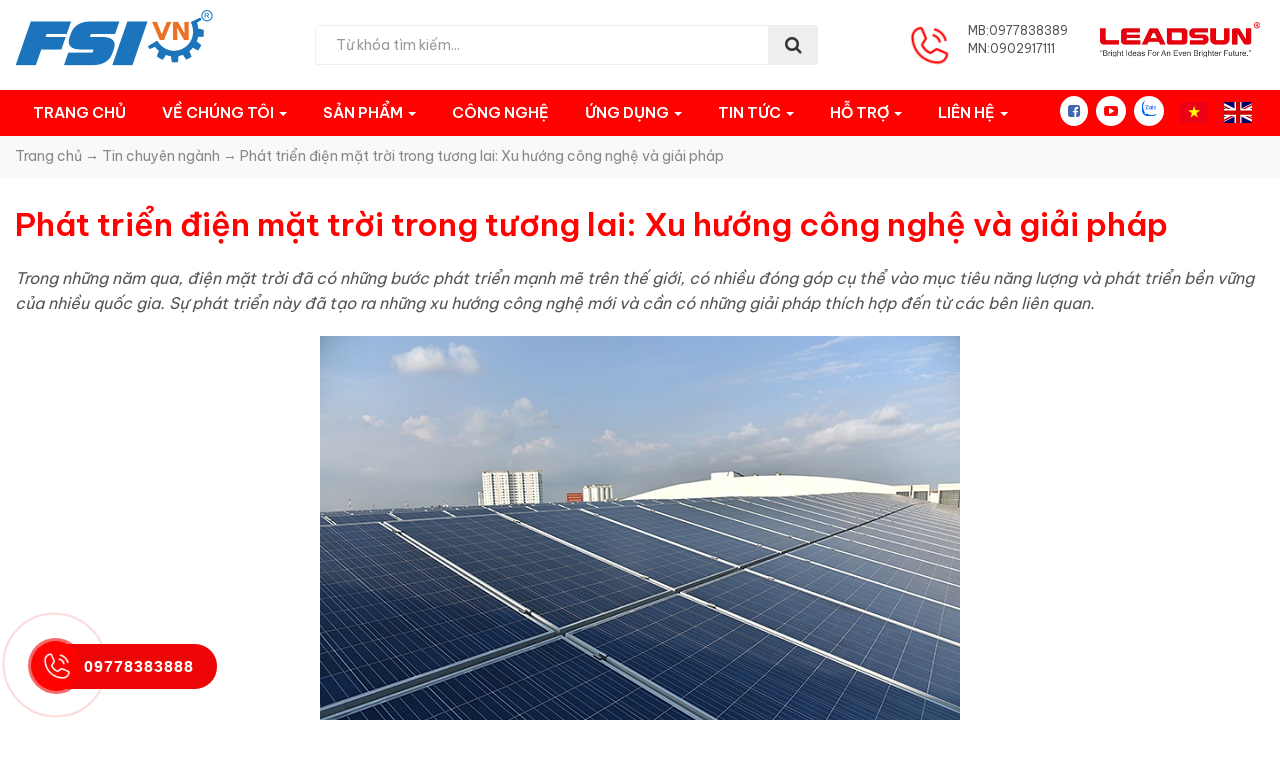

--- FILE ---
content_type: text/html; charset=UTF-8
request_url: https://leadsun.vn/phat-trien-dien-mat-troi-trong-tuong-lai-xu-huong-cong-nghe-va-giai-phap/
body_size: 15279
content:
<!DOCTYPE html>
<html class="no-js mm-hover no-touch" xmlns="http://www.w3.org/1999/xhtml" lang="vi" xml:lang="vi">
<head>
	<meta http-equiv="Content-Type" content="text/html; charset=UTF-8" />
	<meta name="viewport" content="width=device-width, minimum-scale=1">
	<link rel="profile" href="http://gmpg.org/xfn/11" />
	<link rel="alternate" type="application/rss+xml" title="LeadSun Việt Nam RSS Feed" href="https://leadsun.vn/feed/" />
	<link rel="alternate" type="application/atom+xml" title="LeadSun Việt Nam Atom Feed" href="https://leadsun.vn/feed/atom/" />
	<link rel="pingback" href="https://leadsun.vn/xmlrpc.php" />
	<link rel="preconnect" href="https://fonts.googleapis.com">
	<link rel="preconnect" href="https://fonts.gstatic.com" crossorigin>
	<link href="https://fonts.googleapis.com/css2?family=Be+Vietnam+Pro:wght@400;600&display=swap" rel="stylesheet"> 
    <link href="https://leadsun.vn/wp-content/themes/fsi/style.css" rel="stylesheet" type="text/css" media="all" />
	<meta name='robots' content='index, follow, max-image-preview:large, max-snippet:-1, max-video-preview:-1' />

	<!-- This site is optimized with the Yoast SEO plugin v19.4 - https://yoast.com/wordpress/plugins/seo/ -->
	<title>Phát triển điện mặt trời trong tương lai: Xu hướng công nghệ và giải pháp - LeadSun Việt Nam</title>
	<link rel="canonical" href="https://leadsun.vn/phat-trien-dien-mat-troi-trong-tuong-lai-xu-huong-cong-nghe-va-giai-phap/" />
	<meta property="og:locale" content="vi_VN" />
	<meta property="og:type" content="article" />
	<meta property="og:title" content="Phát triển điện mặt trời trong tương lai: Xu hướng công nghệ và giải pháp - LeadSun Việt Nam" />
	<meta property="og:description" content="Trong những năm qua, điện mặt trời đã có những bước phát triển mạnh mẽ... more" />
	<meta property="og:url" content="https://leadsun.vn/phat-trien-dien-mat-troi-trong-tuong-lai-xu-huong-cong-nghe-va-giai-phap/" />
	<meta property="og:site_name" content="LeadSun Việt Nam" />
	<meta property="article:published_time" content="2022-09-16T02:53:21+00:00" />
	<meta property="og:image" content="https://leadsun.vn/wp-content/uploads/2022/09/tiem-nang-nang-luong-mat-troi-o-viet-nam-01.jpg" />
	<meta property="og:image:width" content="640" />
	<meta property="og:image:height" content="426" />
	<meta property="og:image:type" content="image/jpeg" />
	<meta name="author" content="hanhnh" />
	<meta name="twitter:card" content="summary_large_image" />
	<meta name="twitter:label1" content="Được viết bởi" />
	<meta name="twitter:data1" content="hanhnh" />
	<meta name="twitter:label2" content="Ước tính thời gian đọc" />
	<meta name="twitter:data2" content="12 phút" />
	<script type="application/ld+json" class="yoast-schema-graph">{"@context":"https://schema.org","@graph":[{"@type":"WebSite","@id":"https://leadsun.vn/#website","url":"https://leadsun.vn/","name":"LeadSun Việt Nam","description":"LeadSun Việt Nam","potentialAction":[{"@type":"SearchAction","target":{"@type":"EntryPoint","urlTemplate":"https://leadsun.vn/?s={search_term_string}"},"query-input":"required name=search_term_string"}],"inLanguage":"vi"},{"@type":"ImageObject","inLanguage":"vi","@id":"https://leadsun.vn/phat-trien-dien-mat-troi-trong-tuong-lai-xu-huong-cong-nghe-va-giai-phap/#primaryimage","url":"https://leadsun.vn/wp-content/uploads/2022/09/tiem-nang-nang-luong-mat-troi-o-viet-nam-01.jpg","contentUrl":"https://leadsun.vn/wp-content/uploads/2022/09/tiem-nang-nang-luong-mat-troi-o-viet-nam-01.jpg","width":640,"height":426},{"@type":"WebPage","@id":"https://leadsun.vn/phat-trien-dien-mat-troi-trong-tuong-lai-xu-huong-cong-nghe-va-giai-phap/","url":"https://leadsun.vn/phat-trien-dien-mat-troi-trong-tuong-lai-xu-huong-cong-nghe-va-giai-phap/","name":"Phát triển điện mặt trời trong tương lai: Xu hướng công nghệ và giải pháp - LeadSun Việt Nam","isPartOf":{"@id":"https://leadsun.vn/#website"},"primaryImageOfPage":{"@id":"https://leadsun.vn/phat-trien-dien-mat-troi-trong-tuong-lai-xu-huong-cong-nghe-va-giai-phap/#primaryimage"},"image":{"@id":"https://leadsun.vn/phat-trien-dien-mat-troi-trong-tuong-lai-xu-huong-cong-nghe-va-giai-phap/#primaryimage"},"thumbnailUrl":"https://leadsun.vn/wp-content/uploads/2022/09/tiem-nang-nang-luong-mat-troi-o-viet-nam-01.jpg","datePublished":"2022-09-16T02:53:21+00:00","dateModified":"2022-09-16T02:53:21+00:00","author":{"@id":"https://leadsun.vn/#/schema/person/870c6fbaaf953bcf64e3abf8820af7b2"},"breadcrumb":{"@id":"https://leadsun.vn/phat-trien-dien-mat-troi-trong-tuong-lai-xu-huong-cong-nghe-va-giai-phap/#breadcrumb"},"inLanguage":"vi","potentialAction":[{"@type":"ReadAction","target":["https://leadsun.vn/phat-trien-dien-mat-troi-trong-tuong-lai-xu-huong-cong-nghe-va-giai-phap/"]}]},{"@type":"BreadcrumbList","@id":"https://leadsun.vn/phat-trien-dien-mat-troi-trong-tuong-lai-xu-huong-cong-nghe-va-giai-phap/#breadcrumb","itemListElement":[{"@type":"ListItem","position":1,"name":"Trang chủ","item":"https://leadsun.vn/"},{"@type":"ListItem","position":2,"name":"Phát triển điện mặt trời trong tương lai: Xu hướng công nghệ và giải pháp"}]},{"@type":"Person","@id":"https://leadsun.vn/#/schema/person/870c6fbaaf953bcf64e3abf8820af7b2","name":"hanhnh","image":{"@type":"ImageObject","inLanguage":"vi","@id":"https://leadsun.vn/#/schema/person/image/","url":"https://secure.gravatar.com/avatar/14843510626cc9115065310e4086cb3fca009e8d05872c98b25469d9819771fc?s=96&r=g","contentUrl":"https://secure.gravatar.com/avatar/14843510626cc9115065310e4086cb3fca009e8d05872c98b25469d9819771fc?s=96&r=g","caption":"hanhnh"},"url":"https://leadsun.vn/author/hanhnh/"}]}</script>
	<!-- / Yoast SEO plugin. -->


<link rel="alternate" title="oNhúng (JSON)" type="application/json+oembed" href="https://leadsun.vn/wp-json/oembed/1.0/embed?url=https%3A%2F%2Fleadsun.vn%2Fphat-trien-dien-mat-troi-trong-tuong-lai-xu-huong-cong-nghe-va-giai-phap%2F" />
<link rel="alternate" title="oNhúng (XML)" type="text/xml+oembed" href="https://leadsun.vn/wp-json/oembed/1.0/embed?url=https%3A%2F%2Fleadsun.vn%2Fphat-trien-dien-mat-troi-trong-tuong-lai-xu-huong-cong-nghe-va-giai-phap%2F&#038;format=xml" />
<meta content="https://leadsun.vn/wp-content/themes/fsi/style.css v." name="generator"/><style id='wp-img-auto-sizes-contain-inline-css' type='text/css'>
img:is([sizes=auto i],[sizes^="auto," i]){contain-intrinsic-size:3000px 1500px}
/*# sourceURL=wp-img-auto-sizes-contain-inline-css */
</style>
<style id='wp-block-library-inline-css' type='text/css'>
:root{--wp-block-synced-color:#7a00df;--wp-block-synced-color--rgb:122,0,223;--wp-bound-block-color:var(--wp-block-synced-color);--wp-editor-canvas-background:#ddd;--wp-admin-theme-color:#007cba;--wp-admin-theme-color--rgb:0,124,186;--wp-admin-theme-color-darker-10:#006ba1;--wp-admin-theme-color-darker-10--rgb:0,107,160.5;--wp-admin-theme-color-darker-20:#005a87;--wp-admin-theme-color-darker-20--rgb:0,90,135;--wp-admin-border-width-focus:2px}@media (min-resolution:192dpi){:root{--wp-admin-border-width-focus:1.5px}}.wp-element-button{cursor:pointer}:root .has-very-light-gray-background-color{background-color:#eee}:root .has-very-dark-gray-background-color{background-color:#313131}:root .has-very-light-gray-color{color:#eee}:root .has-very-dark-gray-color{color:#313131}:root .has-vivid-green-cyan-to-vivid-cyan-blue-gradient-background{background:linear-gradient(135deg,#00d084,#0693e3)}:root .has-purple-crush-gradient-background{background:linear-gradient(135deg,#34e2e4,#4721fb 50%,#ab1dfe)}:root .has-hazy-dawn-gradient-background{background:linear-gradient(135deg,#faaca8,#dad0ec)}:root .has-subdued-olive-gradient-background{background:linear-gradient(135deg,#fafae1,#67a671)}:root .has-atomic-cream-gradient-background{background:linear-gradient(135deg,#fdd79a,#004a59)}:root .has-nightshade-gradient-background{background:linear-gradient(135deg,#330968,#31cdcf)}:root .has-midnight-gradient-background{background:linear-gradient(135deg,#020381,#2874fc)}:root{--wp--preset--font-size--normal:16px;--wp--preset--font-size--huge:42px}.has-regular-font-size{font-size:1em}.has-larger-font-size{font-size:2.625em}.has-normal-font-size{font-size:var(--wp--preset--font-size--normal)}.has-huge-font-size{font-size:var(--wp--preset--font-size--huge)}.has-text-align-center{text-align:center}.has-text-align-left{text-align:left}.has-text-align-right{text-align:right}.has-fit-text{white-space:nowrap!important}#end-resizable-editor-section{display:none}.aligncenter{clear:both}.items-justified-left{justify-content:flex-start}.items-justified-center{justify-content:center}.items-justified-right{justify-content:flex-end}.items-justified-space-between{justify-content:space-between}.screen-reader-text{border:0;clip-path:inset(50%);height:1px;margin:-1px;overflow:hidden;padding:0;position:absolute;width:1px;word-wrap:normal!important}.screen-reader-text:focus{background-color:#ddd;clip-path:none;color:#444;display:block;font-size:1em;height:auto;left:5px;line-height:normal;padding:15px 23px 14px;text-decoration:none;top:5px;width:auto;z-index:100000}html :where(.has-border-color){border-style:solid}html :where([style*=border-top-color]){border-top-style:solid}html :where([style*=border-right-color]){border-right-style:solid}html :where([style*=border-bottom-color]){border-bottom-style:solid}html :where([style*=border-left-color]){border-left-style:solid}html :where([style*=border-width]){border-style:solid}html :where([style*=border-top-width]){border-top-style:solid}html :where([style*=border-right-width]){border-right-style:solid}html :where([style*=border-bottom-width]){border-bottom-style:solid}html :where([style*=border-left-width]){border-left-style:solid}html :where(img[class*=wp-image-]){height:auto;max-width:100%}:where(figure){margin:0 0 1em}html :where(.is-position-sticky){--wp-admin--admin-bar--position-offset:var(--wp-admin--admin-bar--height,0px)}@media screen and (max-width:600px){html :where(.is-position-sticky){--wp-admin--admin-bar--position-offset:0px}}

/*# sourceURL=wp-block-library-inline-css */
</style><style id='global-styles-inline-css' type='text/css'>
:root{--wp--preset--aspect-ratio--square: 1;--wp--preset--aspect-ratio--4-3: 4/3;--wp--preset--aspect-ratio--3-4: 3/4;--wp--preset--aspect-ratio--3-2: 3/2;--wp--preset--aspect-ratio--2-3: 2/3;--wp--preset--aspect-ratio--16-9: 16/9;--wp--preset--aspect-ratio--9-16: 9/16;--wp--preset--color--black: #000000;--wp--preset--color--cyan-bluish-gray: #abb8c3;--wp--preset--color--white: #ffffff;--wp--preset--color--pale-pink: #f78da7;--wp--preset--color--vivid-red: #cf2e2e;--wp--preset--color--luminous-vivid-orange: #ff6900;--wp--preset--color--luminous-vivid-amber: #fcb900;--wp--preset--color--light-green-cyan: #7bdcb5;--wp--preset--color--vivid-green-cyan: #00d084;--wp--preset--color--pale-cyan-blue: #8ed1fc;--wp--preset--color--vivid-cyan-blue: #0693e3;--wp--preset--color--vivid-purple: #9b51e0;--wp--preset--gradient--vivid-cyan-blue-to-vivid-purple: linear-gradient(135deg,rgb(6,147,227) 0%,rgb(155,81,224) 100%);--wp--preset--gradient--light-green-cyan-to-vivid-green-cyan: linear-gradient(135deg,rgb(122,220,180) 0%,rgb(0,208,130) 100%);--wp--preset--gradient--luminous-vivid-amber-to-luminous-vivid-orange: linear-gradient(135deg,rgb(252,185,0) 0%,rgb(255,105,0) 100%);--wp--preset--gradient--luminous-vivid-orange-to-vivid-red: linear-gradient(135deg,rgb(255,105,0) 0%,rgb(207,46,46) 100%);--wp--preset--gradient--very-light-gray-to-cyan-bluish-gray: linear-gradient(135deg,rgb(238,238,238) 0%,rgb(169,184,195) 100%);--wp--preset--gradient--cool-to-warm-spectrum: linear-gradient(135deg,rgb(74,234,220) 0%,rgb(151,120,209) 20%,rgb(207,42,186) 40%,rgb(238,44,130) 60%,rgb(251,105,98) 80%,rgb(254,248,76) 100%);--wp--preset--gradient--blush-light-purple: linear-gradient(135deg,rgb(255,206,236) 0%,rgb(152,150,240) 100%);--wp--preset--gradient--blush-bordeaux: linear-gradient(135deg,rgb(254,205,165) 0%,rgb(254,45,45) 50%,rgb(107,0,62) 100%);--wp--preset--gradient--luminous-dusk: linear-gradient(135deg,rgb(255,203,112) 0%,rgb(199,81,192) 50%,rgb(65,88,208) 100%);--wp--preset--gradient--pale-ocean: linear-gradient(135deg,rgb(255,245,203) 0%,rgb(182,227,212) 50%,rgb(51,167,181) 100%);--wp--preset--gradient--electric-grass: linear-gradient(135deg,rgb(202,248,128) 0%,rgb(113,206,126) 100%);--wp--preset--gradient--midnight: linear-gradient(135deg,rgb(2,3,129) 0%,rgb(40,116,252) 100%);--wp--preset--font-size--small: 13px;--wp--preset--font-size--medium: 20px;--wp--preset--font-size--large: 36px;--wp--preset--font-size--x-large: 42px;--wp--preset--spacing--20: 0.44rem;--wp--preset--spacing--30: 0.67rem;--wp--preset--spacing--40: 1rem;--wp--preset--spacing--50: 1.5rem;--wp--preset--spacing--60: 2.25rem;--wp--preset--spacing--70: 3.38rem;--wp--preset--spacing--80: 5.06rem;--wp--preset--shadow--natural: 6px 6px 9px rgba(0, 0, 0, 0.2);--wp--preset--shadow--deep: 12px 12px 50px rgba(0, 0, 0, 0.4);--wp--preset--shadow--sharp: 6px 6px 0px rgba(0, 0, 0, 0.2);--wp--preset--shadow--outlined: 6px 6px 0px -3px rgb(255, 255, 255), 6px 6px rgb(0, 0, 0);--wp--preset--shadow--crisp: 6px 6px 0px rgb(0, 0, 0);}:where(.is-layout-flex){gap: 0.5em;}:where(.is-layout-grid){gap: 0.5em;}body .is-layout-flex{display: flex;}.is-layout-flex{flex-wrap: wrap;align-items: center;}.is-layout-flex > :is(*, div){margin: 0;}body .is-layout-grid{display: grid;}.is-layout-grid > :is(*, div){margin: 0;}:where(.wp-block-columns.is-layout-flex){gap: 2em;}:where(.wp-block-columns.is-layout-grid){gap: 2em;}:where(.wp-block-post-template.is-layout-flex){gap: 1.25em;}:where(.wp-block-post-template.is-layout-grid){gap: 1.25em;}.has-black-color{color: var(--wp--preset--color--black) !important;}.has-cyan-bluish-gray-color{color: var(--wp--preset--color--cyan-bluish-gray) !important;}.has-white-color{color: var(--wp--preset--color--white) !important;}.has-pale-pink-color{color: var(--wp--preset--color--pale-pink) !important;}.has-vivid-red-color{color: var(--wp--preset--color--vivid-red) !important;}.has-luminous-vivid-orange-color{color: var(--wp--preset--color--luminous-vivid-orange) !important;}.has-luminous-vivid-amber-color{color: var(--wp--preset--color--luminous-vivid-amber) !important;}.has-light-green-cyan-color{color: var(--wp--preset--color--light-green-cyan) !important;}.has-vivid-green-cyan-color{color: var(--wp--preset--color--vivid-green-cyan) !important;}.has-pale-cyan-blue-color{color: var(--wp--preset--color--pale-cyan-blue) !important;}.has-vivid-cyan-blue-color{color: var(--wp--preset--color--vivid-cyan-blue) !important;}.has-vivid-purple-color{color: var(--wp--preset--color--vivid-purple) !important;}.has-black-background-color{background-color: var(--wp--preset--color--black) !important;}.has-cyan-bluish-gray-background-color{background-color: var(--wp--preset--color--cyan-bluish-gray) !important;}.has-white-background-color{background-color: var(--wp--preset--color--white) !important;}.has-pale-pink-background-color{background-color: var(--wp--preset--color--pale-pink) !important;}.has-vivid-red-background-color{background-color: var(--wp--preset--color--vivid-red) !important;}.has-luminous-vivid-orange-background-color{background-color: var(--wp--preset--color--luminous-vivid-orange) !important;}.has-luminous-vivid-amber-background-color{background-color: var(--wp--preset--color--luminous-vivid-amber) !important;}.has-light-green-cyan-background-color{background-color: var(--wp--preset--color--light-green-cyan) !important;}.has-vivid-green-cyan-background-color{background-color: var(--wp--preset--color--vivid-green-cyan) !important;}.has-pale-cyan-blue-background-color{background-color: var(--wp--preset--color--pale-cyan-blue) !important;}.has-vivid-cyan-blue-background-color{background-color: var(--wp--preset--color--vivid-cyan-blue) !important;}.has-vivid-purple-background-color{background-color: var(--wp--preset--color--vivid-purple) !important;}.has-black-border-color{border-color: var(--wp--preset--color--black) !important;}.has-cyan-bluish-gray-border-color{border-color: var(--wp--preset--color--cyan-bluish-gray) !important;}.has-white-border-color{border-color: var(--wp--preset--color--white) !important;}.has-pale-pink-border-color{border-color: var(--wp--preset--color--pale-pink) !important;}.has-vivid-red-border-color{border-color: var(--wp--preset--color--vivid-red) !important;}.has-luminous-vivid-orange-border-color{border-color: var(--wp--preset--color--luminous-vivid-orange) !important;}.has-luminous-vivid-amber-border-color{border-color: var(--wp--preset--color--luminous-vivid-amber) !important;}.has-light-green-cyan-border-color{border-color: var(--wp--preset--color--light-green-cyan) !important;}.has-vivid-green-cyan-border-color{border-color: var(--wp--preset--color--vivid-green-cyan) !important;}.has-pale-cyan-blue-border-color{border-color: var(--wp--preset--color--pale-cyan-blue) !important;}.has-vivid-cyan-blue-border-color{border-color: var(--wp--preset--color--vivid-cyan-blue) !important;}.has-vivid-purple-border-color{border-color: var(--wp--preset--color--vivid-purple) !important;}.has-vivid-cyan-blue-to-vivid-purple-gradient-background{background: var(--wp--preset--gradient--vivid-cyan-blue-to-vivid-purple) !important;}.has-light-green-cyan-to-vivid-green-cyan-gradient-background{background: var(--wp--preset--gradient--light-green-cyan-to-vivid-green-cyan) !important;}.has-luminous-vivid-amber-to-luminous-vivid-orange-gradient-background{background: var(--wp--preset--gradient--luminous-vivid-amber-to-luminous-vivid-orange) !important;}.has-luminous-vivid-orange-to-vivid-red-gradient-background{background: var(--wp--preset--gradient--luminous-vivid-orange-to-vivid-red) !important;}.has-very-light-gray-to-cyan-bluish-gray-gradient-background{background: var(--wp--preset--gradient--very-light-gray-to-cyan-bluish-gray) !important;}.has-cool-to-warm-spectrum-gradient-background{background: var(--wp--preset--gradient--cool-to-warm-spectrum) !important;}.has-blush-light-purple-gradient-background{background: var(--wp--preset--gradient--blush-light-purple) !important;}.has-blush-bordeaux-gradient-background{background: var(--wp--preset--gradient--blush-bordeaux) !important;}.has-luminous-dusk-gradient-background{background: var(--wp--preset--gradient--luminous-dusk) !important;}.has-pale-ocean-gradient-background{background: var(--wp--preset--gradient--pale-ocean) !important;}.has-electric-grass-gradient-background{background: var(--wp--preset--gradient--electric-grass) !important;}.has-midnight-gradient-background{background: var(--wp--preset--gradient--midnight) !important;}.has-small-font-size{font-size: var(--wp--preset--font-size--small) !important;}.has-medium-font-size{font-size: var(--wp--preset--font-size--medium) !important;}.has-large-font-size{font-size: var(--wp--preset--font-size--large) !important;}.has-x-large-font-size{font-size: var(--wp--preset--font-size--x-large) !important;}
/*# sourceURL=global-styles-inline-css */
</style>

<style id='classic-theme-styles-inline-css' type='text/css'>
/*! This file is auto-generated */
.wp-block-button__link{color:#fff;background-color:#32373c;border-radius:9999px;box-shadow:none;text-decoration:none;padding:calc(.667em + 2px) calc(1.333em + 2px);font-size:1.125em}.wp-block-file__button{background:#32373c;color:#fff;text-decoration:none}
/*# sourceURL=/wp-includes/css/classic-themes.min.css */
</style>
<link rel='stylesheet' id='contact-form-7-css' href='https://leadsun.vn/wp-content/plugins/contact-form-7/includes/css/styles.css?ver=5.6.1' type='text/css' media='all' />
<script type="text/javascript" src="https://leadsun.vn/wp-content/themes/fsi/js/bootstrap.min.js?ver=1.0" id="jquery-js"></script>
<link rel="https://api.w.org/" href="https://leadsun.vn/wp-json/" /><link rel="alternate" title="JSON" type="application/json" href="https://leadsun.vn/wp-json/wp/v2/posts/591" /><link rel="EditURI" type="application/rsd+xml" title="RSD" href="https://leadsun.vn/xmlrpc.php?rsd" />
<meta name="generator" content="WordPress 6.9" />
<link rel='shortlink' href='https://leadsun.vn/?p=591' />
<link rel="shortcut icon" href="https://leadsun.vn/wp-content/themes/fsi/images/favicon.png" /></head>
<body class="wp-singular post-template-default single single-post postid-591 single-format-standard wp-theme-fsi">
<div class="t3-off-canvas" id="t3-off-canvas">
	<div class="t3-off-canvas-header">
    	<span class="t3-off-canvas-header-title">SELECT MENU</span>
    	<button aria-hidden="true" data-dismiss="modal" class="close" type="button">X</button>
	</div>
	<div class="t3-off-canvas-body"><div id="mobile-menu-wrap" class="t3-module module "><div class="module-ct"></div></div>
  </div>
</div>
<div class="t3-wrapper">
<div class="hfeed site">
<header id="header" class="t3-header">
	<div class="header clearfix">
	<div class="container">
	<div class="row">
		<div class="col-lg-3 col-md-3 col-sm-6 col-xs-9">
		<button data-effect="off-canvas-effect-4" data-nav="#t3-off-canvas" data-pos="left" type="button" class="visible-sm visible-xs btn-inverse off-canvas-toggle"><i class="fa fa-bars"></i></button>
				<a href="https://leadsun.vn" title="LeadSun Việt Nam">
			<img class="logo" alt="LeadSun Việt Nam" src="https://leadsun.vn/wp-content/uploads/2022/07/logo1.png">
		</a>
				
		</div>
		<div class="col-lg-5 col-md-4 hidden-sm hidden-xs">
		<div class="search-bar">
            <form action="https://leadsun.vn" method="get">
            <div id="search" class="input-group">
                <input type="text" name="s" value="" placeholder="Từ khóa tìm kiếm..." required="required" class="form-control input-lg" id="search_query" autocomplete="off">
                <input name="post_type" value="product" type="hidden">
                <i class="fa fa-search"></i>  <div id="autocomplete-results" class="autocomplete-results"></div>
            </div>
            </form>
        </div>
		</div>
		<div class="col-lg-4 col-md-5 col-sm-6 col-xs-3">
			<div id="div_support" class="support hidden-xs">
				<div class="topcall pull-right"><a href="tel:09778383888"><img class="phone-icon" alt="" src="https://leadsun.vn/wp-content/themes/fsi/images/icon-support.png"><b></b></a><p>MB:0977838389 
					MN:0902917111</p>
				</div>
			</div>
			<div id="div_support_2" class="support hidden-xs">
				<div class="topcall pull-right"><a href="https://www.leadsunglobal.com/" target="_blank"><img class="sub-logo" alt="" src= https://leadsun.vn/wp-content/themes/fsi/images/logo-leadsun.png"></a></div>
			</div>
		</div>
	</div>
	</div>
    </div>
	<nav class="navbar navbar-default hidden-sm">	
		<div class="container">
			
			<div class="navbar-collapse pull-left hidden-sm hidden-xs">
						<ul id="menu-primary-menu" class="nav navbar-nav"><li id="menu-item-9" class="menu-item menu-item-type-custom menu-item-object-custom menu-item-home menu-item-9"><a title="Trang chủ" href="https://leadsun.vn">Trang chủ</a></li>
<li id="menu-item-10" class="menu-item menu-item-type-post_type menu-item-object-page menu-item-has-children menu-item-10 dropdown"><a title="Về chúng tôi" href="https://leadsun.vn/ve-fsi/" class="dropdown-toggle" aria-haspopup="true">Về chúng tôi <span class="caret"></span></a>
<ul role="menu" class=" dropdown-menu">
	<li id="menu-item-73" class="menu-item menu-item-type-post_type menu-item-object-page menu-item-73"><a title="Về FSI" href="https://leadsun.vn/ve-fsi/">Về FSI</a></li>
	<li id="menu-item-28" class="menu-item menu-item-type-post_type menu-item-object-page menu-item-28"><a title="Về LEADSUN" href="https://leadsun.vn/ve-leadsun/">Về LEADSUN</a></li>
	<li id="menu-item-134" class="menu-item menu-item-type-post_type menu-item-object-page menu-item-134"><a title="Đại lý" href="https://leadsun.vn/dai-ly/">Đại lý</a></li>
	<li id="menu-item-136" class="menu-item menu-item-type-post_type menu-item-object-page menu-item-136"><a title="Chứng nhận" href="https://leadsun.vn/chung-nhan/">Chứng nhận</a></li>
</ul>
</li>
<li id="menu-item-120" class="menu-item menu-item-type-taxonomy menu-item-object-product_cat menu-item-has-children menu-item-120 dropdown"><a title="Sản phẩm" href="https://leadsun.vn/products/" class="dropdown-toggle" aria-haspopup="true">Sản phẩm <span class="caret"></span></a>
<ul role="menu" class=" dropdown-menu">
	<li id="menu-item-210" class="menu-item menu-item-type-taxonomy menu-item-object-product_cat menu-item-has-children menu-item-210 dropdown"><a title="AE3C (All in one)" href="https://leadsun.vn/ae3c-all-in-one/">AE3C (All in one)</a>
	<ul role="menu" class=" dropdown-menu">
		<li id="menu-item-271" class="menu-item menu-item-type-post_type menu-item-object-product menu-item-271"><a title="AE3C9030Q" href="https://leadsun.vn/ae3c9030q/">AE3C9030Q</a></li>
		<li id="menu-item-270" class="menu-item menu-item-type-post_type menu-item-object-product menu-item-270"><a title="AE3C9040R" href="https://leadsun.vn/ae3c9040r/">AE3C9040R</a></li>
	</ul>
</li>
	<li id="menu-item-211" class="menu-item menu-item-type-taxonomy menu-item-object-product_cat menu-item-has-children menu-item-211 dropdown"><a title="AE3C (Split Type)" href="https://leadsun.vn/ae3c-split-type/">AE3C (Split Type)</a>
	<ul role="menu" class=" dropdown-menu">
		<li id="menu-item-285" class="menu-item menu-item-type-post_type menu-item-object-product menu-item-285"><a title="AE3CS60N" href="https://leadsun.vn/ae3cs60n/">AE3CS60N</a></li>
		<li id="menu-item-276" class="menu-item menu-item-type-post_type menu-item-object-product menu-item-276"><a title="AE3CS90Q" href="https://leadsun.vn/ae3cs90q/">AE3CS90Q</a></li>
		<li id="menu-item-278" class="menu-item menu-item-type-post_type menu-item-object-product menu-item-278"><a title="AE3CS90R" href="https://leadsun.vn/ae3cs90r/">AE3CS90R</a></li>
	</ul>
</li>
	<li id="menu-item-286" class="menu-item menu-item-type-taxonomy menu-item-object-product_cat menu-item-has-children menu-item-286 dropdown"><a title="AE5 (ULTRON Version)" href="https://leadsun.vn/ae5-ultron-version/">AE5 (ULTRON Version)</a>
	<ul role="menu" class=" dropdown-menu">
		<li id="menu-item-279" class="menu-item menu-item-type-post_type menu-item-object-product menu-item-279"><a title="AE5S150V12B64L40" href="https://leadsun.vn/ae5s150v12b64l40/">AE5S150V12B64L40</a></li>
		<li id="menu-item-281" class="menu-item menu-item-type-post_type menu-item-object-product menu-item-281"><a title="AE5S200V12B96L60" href="https://leadsun.vn/ae5s200v12b96l60/">AE5S200V12B96L60</a></li>
		<li id="menu-item-283" class="menu-item menu-item-type-post_type menu-item-object-product menu-item-283"><a title="AE5S300V12B96L80" href="https://leadsun.vn/ae5s300v12b96l80/">AE5S300V12B96L80</a></li>
	</ul>
</li>
	<li id="menu-item-213" class="menu-item menu-item-type-taxonomy menu-item-object-product_cat menu-item-has-children menu-item-213 dropdown"><a title="AE6 (ULTRON Version)" href="https://leadsun.vn/ae6-ultron-version/">AE6 (ULTRON Version)</a>
	<ul role="menu" class=" dropdown-menu">
		<li id="menu-item-307" class="menu-item menu-item-type-post_type menu-item-object-product menu-item-307"><a title="AE6S150V12B64" href="https://leadsun.vn/ae6s150v12b64/">AE6S150V12B64</a></li>
		<li id="menu-item-305" class="menu-item menu-item-type-post_type menu-item-object-product menu-item-305"><a title="AE6S300V12B96" href="https://leadsun.vn/ae6s300v12b96/">AE6S300V12B96</a></li>
		<li id="menu-item-306" class="menu-item menu-item-type-post_type menu-item-object-product menu-item-306"><a title="AE6S200V12B96" href="https://leadsun.vn/ae6s200v12b96/">AE6S200V12B96</a></li>
	</ul>
</li>
	<li id="menu-item-214" class="menu-item menu-item-type-taxonomy menu-item-object-product_cat menu-item-has-children menu-item-214 dropdown"><a title="Freedom Plus" href="https://leadsun.vn/freedom-plus/">Freedom Plus</a>
	<ul role="menu" class=" dropdown-menu">
		<li id="menu-item-311" class="menu-item menu-item-type-post_type menu-item-object-product menu-item-311"><a title="FREEDOM PLUS UP20L" href="https://leadsun.vn/freedom-plus-up20l/">FREEDOM PLUS UP20L</a></li>
		<li id="menu-item-472" class="menu-item menu-item-type-post_type menu-item-object-product menu-item-472"><a title="FREEDOM PLUS UPG40P" href="https://leadsun.vn/freedom-plus-upg40p/">FREEDOM PLUS UPG40P</a></li>
		<li id="menu-item-471" class="menu-item menu-item-type-post_type menu-item-object-product menu-item-471"><a title="FREEDOM PLUS UPG60T" href="https://leadsun.vn/freedom-plus-upg60t/">FREEDOM PLUS UPG60T</a></li>
	</ul>
</li>
	<li id="menu-item-216" class="menu-item menu-item-type-taxonomy menu-item-object-product_cat menu-item-has-children menu-item-216 dropdown"><a title="KV(Split Type)" href="https://leadsun.vn/kvsplit-type/">KV(Split Type)</a>
	<ul role="menu" class=" dropdown-menu">
		<li id="menu-item-289" class="menu-item menu-item-type-post_type menu-item-object-product menu-item-289"><a title="KV70L-RS20" href="https://leadsun.vn/kv70l-rs20/">KV70L-RS20</a></li>
		<li id="menu-item-479" class="menu-item menu-item-type-post_type menu-item-object-product menu-item-479"><a title="KV 100P-RS30" href="https://leadsun.vn/kv-100p-rs30/">KV 100P-RS30</a></li>
		<li id="menu-item-478" class="menu-item menu-item-type-post_type menu-item-object-product menu-item-478"><a title="KV 150R-RS40" href="https://leadsun.vn/kv-150r-rs40/">KV 150R-RS40</a></li>
		<li id="menu-item-477" class="menu-item menu-item-type-post_type menu-item-object-product menu-item-477"><a title="KV200T-RS60" href="https://leadsun.vn/kv200t-rs60/">KV200T-RS60</a></li>
	</ul>
</li>
	<li id="menu-item-215" class="menu-item menu-item-type-taxonomy menu-item-object-product_cat menu-item-has-children menu-item-215 dropdown"><a title="KV(All In One)" href="https://leadsun.vn/kvall-in-one/">KV(All In One)</a>
	<ul role="menu" class=" dropdown-menu">
		<li id="menu-item-295" class="menu-item menu-item-type-post_type menu-item-object-product menu-item-295"><a title="KV7020L" href="https://leadsun.vn/kv7020l/">KV7020L</a></li>
		<li id="menu-item-467" class="menu-item menu-item-type-post_type menu-item-object-product menu-item-467"><a title="KV10030P" href="https://leadsun.vn/kv10030p/">KV10030P</a></li>
		<li id="menu-item-466" class="menu-item menu-item-type-post_type menu-item-object-product menu-item-466"><a title="KV15040R" href="https://leadsun.vn/kv15040r/">KV15040R</a></li>
		<li id="menu-item-465" class="menu-item menu-item-type-post_type menu-item-object-product menu-item-465"><a title="KV20060T" href="https://leadsun.vn/kv20060t/">KV20060T</a></li>
	</ul>
</li>
	<li id="menu-item-353" class="menu-item menu-item-type-taxonomy menu-item-object-product_cat menu-item-has-children menu-item-353 dropdown"><a title="KV Hybrid Solar Street Light" href="https://leadsun.vn/kv-hybrid-solar-street-light/">KV Hybrid Solar Street Light</a>
	<ul role="menu" class=" dropdown-menu">
		<li id="menu-item-349" class="menu-item menu-item-type-post_type menu-item-object-product menu-item-349"><a title="KV70L-RS20" href="https://leadsun.vn/kv70l-rs20-2/">KV70L-RS20</a></li>
		<li id="menu-item-352" class="menu-item menu-item-type-post_type menu-item-object-product menu-item-352"><a title="KV150R-RS40" href="https://leadsun.vn/kv150r-rs40-2/">KV150R-RS40</a></li>
		<li id="menu-item-351" class="menu-item menu-item-type-post_type menu-item-object-product menu-item-351"><a title="KV100P-RS30" href="https://leadsun.vn/kv100p-rs30-2/">KV100P-RS30</a></li>
		<li id="menu-item-350" class="menu-item menu-item-type-post_type menu-item-object-product menu-item-350"><a title="KV200T-RS60" href="https://leadsun.vn/kv200t-rs60-2/">KV200T-RS60</a></li>
	</ul>
</li>
</ul>
</li>
<li id="menu-item-132" class="menu-item menu-item-type-post_type menu-item-object-page menu-item-132"><a title="Công nghệ" href="https://leadsun.vn/cong-nghe/">Công nghệ</a></li>
<li id="menu-item-226" class="menu-item menu-item-type-custom menu-item-object-custom menu-item-has-children menu-item-226 dropdown"><a title="Ứng dụng" href="https://leadsun.vn/chieu-sang-cong-cong/" class="dropdown-toggle" aria-haspopup="true">Ứng dụng <span class="caret"></span></a>
<ul role="menu" class=" dropdown-menu">
	<li id="menu-item-138" class="menu-item menu-item-type-post_type menu-item-object-page menu-item-138"><a title="Chiếu sáng công cộng" href="https://leadsun.vn/chieu-sang-cong-cong/">Chiếu sáng công cộng</a></li>
	<li id="menu-item-137" class="menu-item menu-item-type-post_type menu-item-object-page menu-item-137"><a title="Chiếu sáng công viên" href="https://leadsun.vn/chieu-sang-cong-vien/">Chiếu sáng công viên</a></li>
	<li id="menu-item-139" class="menu-item menu-item-type-post_type menu-item-object-page menu-item-139"><a title="Chiếu sáng bãi đỗ xe" href="https://leadsun.vn/chieu-sang-bai-do-xe/">Chiếu sáng bãi đỗ xe</a></li>
	<li id="menu-item-153" class="menu-item menu-item-type-post_type menu-item-object-page menu-item-153"><a title="Chiếu sáng đường phố" href="https://leadsun.vn/chieu-sang-duong-pho/">Chiếu sáng đường phố</a></li>
</ul>
</li>
<li id="menu-item-12" class="menu-item menu-item-type-taxonomy menu-item-object-category menu-item-has-children menu-item-12 dropdown"><a title="Tin tức" href="https://leadsun.vn/category/tin-tuc/" class="dropdown-toggle" aria-haspopup="true">Tin tức <span class="caret"></span></a>
<ul role="menu" class=" dropdown-menu">
	<li id="menu-item-539" class="menu-item menu-item-type-taxonomy menu-item-object-category menu-item-539"><a title="Tin tức" href="https://leadsun.vn/category/tin-tuc/">Tin tức</a></li>
	<li id="menu-item-141" class="menu-item menu-item-type-taxonomy menu-item-object-category current-post-ancestor current-menu-parent current-post-parent menu-item-141"><a title="Tin chuyên ngành" href="https://leadsun.vn/category/tin-chuyen-nganh/">Tin chuyên ngành</a></li>
	<li id="menu-item-140" class="menu-item menu-item-type-taxonomy menu-item-object-category menu-item-140"><a title="Tin sự kiện" href="https://leadsun.vn/category/tin-su-kien/">Tin sự kiện</a></li>
	<li id="menu-item-498" class="menu-item menu-item-type-taxonomy menu-item-object-category menu-item-498"><a title="Báo chí nói về chúng tôi" href="https://leadsun.vn/category/bao-chi-noi-ve-chung-toi/">Báo chí nói về chúng tôi</a></li>
</ul>
</li>
<li id="menu-item-411" class="menu-item menu-item-type-post_type menu-item-object-page menu-item-has-children menu-item-411 dropdown"><a title="Hỗ trợ" href="https://leadsun.vn/ho-tro/" class="dropdown-toggle" aria-haspopup="true">Hỗ trợ <span class="caret"></span></a>
<ul role="menu" class=" dropdown-menu">
	<li id="menu-item-434" class="menu-item menu-item-type-post_type menu-item-object-page menu-item-434"><a title="LEADSUN EDGE" href="https://leadsun.vn/leadsun-edge/">LEADSUN EDGE</a></li>
	<li id="menu-item-412" class="menu-item menu-item-type-custom menu-item-object-custom menu-item-412"><a title="Dịch vụ" href="https://leadsun.vn/ho-tro/">Dịch vụ</a></li>
	<li id="menu-item-358" class="menu-item menu-item-type-post_type menu-item-object-page menu-item-358"><a title="Câu hỏi thường gặp" href="https://leadsun.vn/cau-hoi-thuong-gap/">Câu hỏi thường gặp</a></li>
	<li id="menu-item-418" class="menu-item menu-item-type-post_type menu-item-object-page menu-item-418"><a title="Chính sách bảo hành" href="https://leadsun.vn/chinh-sach-bao-hanh/">Chính sách bảo hành</a></li>
	<li id="menu-item-145" class="menu-item menu-item-type-post_type menu-item-object-page menu-item-145"><a title="Tải tài liệu" href="https://leadsun.vn/tai-tai-lieu/">Tải tài liệu</a></li>
</ul>
</li>
<li id="menu-item-11" class="menu-item menu-item-type-post_type menu-item-object-page menu-item-has-children menu-item-11 dropdown"><a title="Liên hệ" href="https://leadsun.vn/lien-he/" class="dropdown-toggle" aria-haspopup="true">Liên hệ <span class="caret"></span></a>
<ul role="menu" class=" dropdown-menu">
	<li id="menu-item-413" class="menu-item menu-item-type-custom menu-item-object-custom menu-item-413"><a title="Hotline KD Miền Bắc: 0977838389" href="#">Hotline KD Miền Bắc: 0977838389</a></li>
	<li id="menu-item-782" class="menu-item menu-item-type-custom menu-item-object-custom menu-item-782"><a title="Email: hoan.dv@fsivietnam.net" href="#">Email: hoan.dv@fsivietnam.net</a></li>
	<li id="menu-item-414" class="menu-item menu-item-type-custom menu-item-object-custom menu-item-414"><a title="Hotline KD Miền Nam: 0902917111" href="#">Hotline KD Miền Nam: 0902917111</a></li>
	<li id="menu-item-783" class="menu-item menu-item-type-custom menu-item-object-custom menu-item-783"><a title="Email: ha.ld@fsivietnam.net" href="#">Email: ha.ld@fsivietnam.net</a></li>
</ul>
</li>
</ul> 
			</div>
			
		<div class="div_language pull-right">
		<ul class="social-icons">
            		<li class="hidden-xs"><a href="https://www.facebook.com/leadsunvn" target="_blank" rel="nofollow"><i class="fa fa-facebook-square"></i></a></li>
            		<li class="hidden-xs"><a href="" target="_blank" rel="nofollow"><i class="fa fa-youtube-play"></i></a></li>
                	<li class="hidden-xs"><a href="" target="_blank" rel="nofollow"><i class="fa fa-zalo"></i></a></li>
                	<li class="language"><a href="https://leadsun.vn/" title="Vietnamese" class="glink nturl notranslate"><img src="https://leadsun.vn/wp-content/themes/fsi/images/vi.svg" alt="Tiếng Việt"></a><a href="https://en.leadsun.vn/" title="English" class="glink nturl notranslate"><img src="https://leadsun.vn/wp-content/themes/fsi/images/en.svg" alt="English"></a></li>
            	</ul>
		
		</div>
		
		</div>
	</nav>
</header>
<div id="wrapper" class="clearfix"><div id="pathway" class="clearfix"><div class="container"><div id="breadcrumbs" itemscope itemtype="http://schema.org/BreadcrumbList">
		
					<span itemprop="itemListElement" itemscope itemtype="http://schema.org/ListItem"><a href="https://leadsun.vn" itemprop="item"><span itemprop="name">Trang chủ</span></a><meta itemprop="position" content="1" /></span> 	<span>&rarr;</span>
				
									
					
													<span itemprop="itemListElement" itemscope itemtype="http://schema.org/ListItem"><a href="https://leadsun.vn/category/tin-chuyen-nganh/" itemprop="item"><span itemprop="name">Tin chuyên ngành</span></a><meta itemprop="position" content="2" /></span><span> &rarr; <span itemprop="itemListElement" itemscope itemtype="http://schema.org/ListItem"><a href="https://leadsun.vn/phat-trien-dien-mat-troi-trong-tuong-lai-xu-huong-cong-nghe-va-giai-phap/" itemprop="item"><span itemprop="name">Phát triển điện mặt trời trong tương lai: Xu hướng công nghệ và giải pháp</span></a><meta itemprop="position" content="3" /></span></span>					
					
</div><!-- #breadcrumbs --></div></div>
<div class="container">
<div id="main-body">
<div id="full-content"><article class="hentry" itemscope itemtype="http://schema.org/NewsArticle">
		<div class="heading">
		<h1 class="entry-title" itemprop="headline">Phát triển điện mặt trời trong tương lai: Xu hướng công nghệ và giải pháp</h1>
		<div class="hidden">By <span itemprop="author" itemscope itemtype="https://schema.org/Person"><span itemprop="name" class="author vcard"><span class="fn">hanhnh</span></span></span></div>		
	</div>
	<div id="entry-meta" class="clearfix hidden">
		Views: 503 - Category: <a href="https://leadsun.vn/category/tin-chuyen-nganh/" rel="category tag">Tin chuyên ngành</a> - On: <time>16/09/2022</time>
	</div>	
	<div class="entry entry-content" itemprop="articleBody">
			<div class="text-links"></div>
			<div id="ctl00_SPWebPartManager1_g_429f6401_ba7b_49b0_8365_9c8e3d5f6718_ctl00_pnHide">
<div id="divArticleDescription1">
<p><em>Trong những năm qua, điện mặt trời đã có những bước phát triển mạnh mẽ trên thế giới, có nhiều đóng góp cụ thể vào mục tiêu năng lượng và phát triển bền vững của nhiều quốc gia. Sự phát triển này đã tạo ra những xu hướng công nghệ mới và cần có những giải pháp thích hợp đến từ các bên liên quan.</em></p>
<p><img fetchpriority="high" decoding="async" width="640" height="426" class="size-full wp-image-592 aligncenter" src="https://leadsun.vn/wp-content/uploads/2022/09/tiem-nang-nang-luong-mat-troi-o-viet-nam-01.jpg" alt="" /></p>
</div>
</div>
<div id="divArticleDescription2">
<p><strong>Hiện trạng, cơ hội và tiềm năng phát triển công nghệ điện mặt trời ở Việt Nam</strong></p>
<p><strong><em>Năng lực nghiên cứu và phát triển công nghệ điện mặt trời của Việt Nam</em></strong></p>
<p>Năng lực nghiên cứu về vật liệu chế tạo tế bào năng lượng của mặt trời của Việt Nam không thua kém nhiều so với các quốc gia trên thế giới. Thậm chí, có quy trình công nghệ đã được nghiên cứu từ rất nhiều năm trước nhưng chưa được đưa vào ứng dụng sản xuất. Ví dụ như công nghệ chế tạo phiến silic đơn tinh thể, hệ hạt nano Au(Ag)/TiO<sub>2</sub> hoặc gần đây nhất là những loại vật liệu tiên tiến được nghiên cứu bởi các đơn vị trong nước (như: màng mỏng oxit bán dẫn, pin mặt trời dị thể Silicon với kim loại chuyển tiếp, vật liệu TiO<sub>2 </sub>cấu trúc nano một chiều, pin mặt trời hữu cơ cấu trúc đa lớp và cấu trúc tổ hợp, vật liệu Perovskite, pin mặt trời chấm lượng tử, pin mặt trời cấu trúc Schottky, chất nhạy quang…) [1].</p>
<p>Những nghiên cứu công nghệ dọc theo chuỗi giá trị ngành điện mặt trời như: công nghệ sản xuất mô đun, công nghệ vận hành và bảo dưỡng, công nghệ xử lý rác thải ngành điện, công nghệ kết nối điện mặt trời vào mạng lưới điện quốc gia vẫn chưa phát triển. Nguyên nhân là do sự phát triển nóng của điện mặt trời trong giai đoạn ngắn khiến chúng ta chưa có sự chuẩn bị kỹ lưỡng và độ phức tạp về công nghệ.</p>
<p><strong><em>Đầu tư sản xuất mô đun điện mặt trời của các doanh nghiệp tại Việt Nam</em></strong></p>
<p>Theo thống kê của nhóm nghiên cứu về năng lượng sạch Bloomberg NEF, Việt Nam hiện đứng thứ 7 trên thế giới về sản lượng điện mặt trời, chỉ đứng sau Mỹ và Trung Quốc về số lượng tấm pin năng lượng mặt trời được lắp đặt. Năm 2020, lượng nhập khẩu pin mặt trời của Việt Nam tăng gấp 3 lần lên 114,6 triệu tấm pin với giá trị lên tới 2,4 tỷ USD (tăng hơn 185%) so với năm 2019 [2]. Tuy nhiên, số lượng các doanh nghiệp tại Việt Nam có thể sản xuất pin mặt trời là rất khiêm tốn, cụ thể tính đến tháng 8/2019, Việt Nam mới có 9 nhà máy sản xuất pin năng lượng mặt trời, trong đó chỉ có hai công ty do Việt Nam làm chủ, đó là: IREX Solar (Vũng Tàu) và Công ty Cổ phần Năng lượng mặt trời Đỏ (TP Hồ Chí Minh) [3]. Các sản phẩm do các doanh nghiệp Việt Nam làm chủ còn hạn chế về chủng loại và tập chung chủ yếu ở phân khúc giá rẻ.</p>
<p>Như vậy, việc đầu tư vào điện mặt trời của các doanh nghiệp Việt Nam chưa tương xứng với tiềm năng của thị trường. Thiết nghĩ, trong giai đoạn tới, chúng ta rất cần có những cơ chế chính sách khuyến khích các doanh nghiệp Việt Nam đẩy mạnh nghiên cứu và phát triển các sản phẩm pin mặt trời, chú trọng đến năng suất và chất lượng của sản phẩm để từng bước chiếm lĩnh thị trường.</p>
<p><strong>Xu hướng phát triển công nghệ điện mặt trời trên thế giới</strong></p>
<p><em>Công nghệ module tiên tiến</em>: sự xuất hiện của các cấu ​​trúc tế bào mới đã cho hiệu quả cao hơn. Động lực chính của sự thay đổi này là sự xuất hiện của các tế bào PERC và khả năng tương thích của chúng với các công nghệ mới, chẳng hạn như half-cut cells, mô-đun hai mặt (Bifacial solar cells), tăng số lượng thanh góp điện (Multi-busbars). Phát triển công nghệ chế tạo mô đun còn đến từ đến từ việc sản xuất ra tấm lợp năng lượng mặt trời, trong đó các tấm pin mặt trời được thiết kế để trông giống như vật liệu lợp thông thường, đồng thời tạo ra điện làm tăng tính thẩm mỹ của ngôi nhà [4]. Tuy nhiên, vẫn còn ít nhà sản xuất ngói năng lượng và ít nhân công lành nghề để lắp đặt. Chỉ một số nhà sản xuất lớn trên thị trường như Tesla Solar, Hanergy và Eternit là có đủ khả năng vận hành loại hình này [5].</p>
<p><em>Những ứng dụng mới của điện mặt trời: </em>theo xu thế phát triển công nghệ trong khai thác và sử dụng nguồn năng lượng mặt trời trên thế giới, một số dự án, nguyên mẫu nghiên cứu ở cấp độ ứng dụng đang được tiến hành để kích thích tăng trưởng thị trường trong tương lai. Ví dụ như công nghệ cây mặt trời có thể tạo ra lượng điện tương đương với điện mặt trời trên mặt đất nhưng lại chiếm ít không gian hơn tới 100 lần, hay là công nghệ khử muối nhờ năng lượng mặt trời tận dụng nhiệt thải từ các tấm pin để cung cấp nhiệt năng cho các hệ thống khử muối theo phương pháp trưng cất.</p>
<p>Ngoài những công nghệ đã nêu ở trên, điện mặt trời còn có xu hướng phát triển công nghệ dọc theo chuỗi giá trị. Đó là công nghệ trong các dịch vụ vận hành và bảo dưỡng, quản lý hệ thống quang điện hết thời gian khai thác, công nghệ đáp ứng tính thay đổi và độ không chắc chắn của điện mặt trời. Những công nghệ này sẽ đảm bảo tính linh hoạt, hiệu quả kinh tế &#8211; kỹ thuật và hạn chế được ô nhiễm môi trường.</p>
<p><strong>Cơ chế, chính phát triển điện mặt trời: rào cản và giải pháp</strong></p>
<p><strong><em>Rào cản</em></strong></p>
<p>Điện mặt trời là một trong những công nghệ năng lượng tái tạo chiến lược cần thiết để thực hiện chuyển đổi năng lượng toàn cầu phù hợp với các mục tiêu khí hậu của thỏa thuận Paris. Nhìn chung, các nguồn năng lượng tái tạo bị ảnh hưởng ở các mức độ khác nhau bởi các vấn đề do các đặc điểm kỹ thuật của dự án, bối cảnh địa lý và mức độ trưởng thành khác nhau. Đối với điện mặt trời, các rào cản hiện có ở các cấp độ khác nhau (hình 1) có thể cản trở việc triển khai lắp đặt điện mặt trời trong ba thập kỷ tới.</p>
<p><img decoding="async" class="aligncenter" src="http://vjst.vn/Images/editor/images/2021/Thang%2010/Binh-Bi-Dienmattroi.jpg" alt="" /></p>
<div>
<p style="text-align: center;"><em>Hình 1. Các rào cản hiện có trong việc thúc đẩy triển khai điện mặt trời </em></p>
</div>
<div>
<p><strong><em>Giải pháp</em></strong></p>
<p>Để vượt qua những rào cản trên, Chính phủ các nước đã đưa ra nhiều cơ chế chính sánh thúc đẩy việc triển khai năng lượng tái tạo để giảm tiêu thụ năng lượng và tăng khả năng tiếp cận năng lượng. Đồng thời, việc triển khai năng lượng tái tạo được lồng ghép vào các chính sách rộng lớn hơn để biến năng lượng trở thành chất xúc tác tăng trưởng kinh tế, toàn diện và bền vững. Cơ chế, chính sách giúp các nước phát triển vượt qua những rào cản để phát triển điện mặt trời gồm:</p>
<p><strong><em>Chính sách triển khai</em></strong></p>
<p>Điểm mới của chính sách triển khai là tập chung vào việc đặt mục tiêu dài hạn và tính ổn định của những công cụ hỗ trợ tài chính giúp tạo niềm tin cho nhà đầu tư. Các cơ chế hỗ trợ dài hạn nâng cao năng lực hoặc đáp ứng nhu cầu và các đề án hỗ trợ cho năng lượng tái tạo được sử dụng rộng rãi để hướng dẫn đầu tư theo các chính sách ưu tiên quốc gia sẽ thu hút đầu tư vào năng lượng tái tạo của khu vực và tư nhân. Những cơ chế hỗ trợ này cũng sẽ thúc đẩy các nhà đầu tư đẩy nhanh tiến độ xây dựng nhà máy điện mặt trời để tận dụng ưu đãi từ phía chính phủ.</p>
<p><em>Các chính sách</em><em> tích hợp: </em>nội dung chính của chính sách này là triển khai các nguồn năng lượng phân tán, nâng cao độ tin cậy cơ sở hạ tầng mạng lưới điện thông qua việc số hóa công nghệ một cách có hệ thống. Thu hút cộng đồng địa phương, đưa cộng đồng trở thành một phần cơ bản của dự án, xuyên suốt tất cả các giai đoạn phát triển và vận hành dự án (ví dụ như thông qua tạo việc làm, chia sẻ lợi nhuận với người dân). Việc thực hiện một cách có hệ thống các chính sách này sẽ tạo ra sự linh hoạt trong toàn ngành điện dẫn đến giảm chi phí, hỗ trợ quá trình chuyển đổi năng lượng và đặc biệt là tránh được những mâu thuẫn phát sinh giữa chủ đầu tư và cộng đồng dân cư.</p>
<p><em>Chính sách hỗ trợ</em>: chính sách này tập chung thúc đẩy các chiến lược nghiên cứu và phát triển (R&amp;D) và tiếp nhận kết quả của R&amp;D thông qua các khoản tài trợ. Sử dụng các công cụ tài chính, thuế doanh nghiệp để khuyến khích các doanh nghiệp chuyển sang sử dụng năng lượng tái tạo. Chuỗi cung ứng nguồn nhân lực phục vụ phát triển điện mặt trời được củng cố và phát triển thông qua các chương trình nâng cấp và phát triển nguồn nhân lực, các chương trình khuyến công để tăng cường nâng cao năng lực hấp thụ công nghệ của doanh nghiệp [4].</p>
<p><strong>Những vấn đề Việt Nam cần quan tâm</strong></p>
<p><em>Về công nghệ:</em> ngành công nghiệp điện mặt trời bao gồm các nhà sản xuất mô-đun, dây chuyền sản xuất và các đầu vào quan trọng với sự hợp tác chặt chẽ với các bên nghiên cứu nên: i) cầ cải thiện hơn nữa hiệu quả, tỷ lệ hiệu suất và độ bền của các mô-đun và hệ thống điện mặt trời; ii) tăng cường nghiên cứu và phát triển công nghệ dọc theo chuỗi giá trị của ngành công nghiệp điện mặt trời; iii) xây dựng các chương trình đào tạo, chuẩn bị nguồn nhân lực thiết kế và vận hành hệ thống tương ứng với sự phát triển của năng lượng tái tạo trong tương lai; iv) tăng cường hợp tác và nghiên cứu và chuyển giao công nghệ với các nước có kinh nghiệm về phát triển điện mặt trời.</p>
<p><em>Về quản lý/chính sách:</em> Chính phủ, các nhà hoạch định chính sách cần loại bỏ các rào cản triển khai; thiết lập các khuôn khổ thúc đẩy sự hợp tác chặt chẽ giữa điện mặt trời và ngành điện rộng nói chung. Để thực hiện điều này, Chính phủ cần: i) đặt ra hoặc cập nhật các mục tiêu dài hạn cho việc triển khai điện mặt trời, bao gồm các mốc ngắn hạn quan trọng phù hợp với chiến lược năng lượng quốc gia; ii) xây dựng cơ chế hỗ trợ tài chính ổn định trong dài hạn, .có kế hoạch tổ chức thực hiện các gói hỗ trợ cho các nhà đầu tư một cách cụ thể, qua đó tạo được niềm tin đối với nhà đầu tư; iii) xác định và cung cấp mức tài trợ công phù hợp cho R&amp;D tương ứng với mục tiêu giảm chi phí và tiềm năng của công nghệ và mục tiêu giảm thiểu CO<sub>2, </sub>tăng cường hợp tác quốc tế về R&amp;D để tận dụng tốt nhất năng lực của các quốc gia; iv) khi thị trường điện mặt trời đã phát triển, từng bước sửa đổi khung chính sách về năng lực xây dựng các Dự án của các nhà đầu tư, xem xét điều chỉnh cơ cấu giá điện cho khách hàng sử dụng điện để đảm bảo thu hồi đầy đủ chi phí cố định trên lưới điện, đồng thời duy trì các động lực cho việc triển khai sản xuất điện điện mặt trời phân tán.</p>
<p style="text-align: right;"><em>Nguồn: Cục Ứng dụng và Phát triển công nghệ, Bộ Khoa học và Công nghệ</em></p>
</div>
</div>
							</div> <!--end .entry-->
</article>
<div class="related-post">										<div class="section-title">Có thể bạn quan tâm</div>
						<div class="blog-layout row">		
												<div class="col-lg-3 col-md-4 col-sm-4 col-xs-12">
	<div class="item">
	<div class="image"><a href="https://leadsun.vn/lap-dat-den-duong-nang-luong-mat-troi-can-dat-tieu-chuan-nao/"><img src="https://leadsun.vn/wp-content/uploads/2024/12/2-400x267.png" class="attachment-article-thumb size-article-thumb wp-post-image" alt="" decoding="async" /></a></div>
    <h2 class="enntry-title"><a href="https://leadsun.vn/lap-dat-den-duong-nang-luong-mat-troi-can-dat-tieu-chuan-nao/">Lắp đặt đèn đường năng lượng mặt trời cần đạt tiêu chuẩn nào?</a></h2>
    <p>Đèn đường năng lượng mặt trời đang ngày càng phổ biến... <a href="https://leadsun.vn/lap-dat-den-duong-nang-luong-mat-troi-can-dat-tieu-chuan-nao/">xem thêm</a></p>
	</div>
</div>												<div class="col-lg-3 col-md-4 col-sm-4 col-xs-12">
	<div class="item">
	<div class="image"><a href="https://leadsun.vn/trang-tri-san-vuon-bang-den-duong-nang-luong-mat-troi-leadsun-tiet-kiem-than-thien/"><img src="https://leadsun.vn/wp-content/uploads/2024/11/1-400x267.png" class="attachment-article-thumb size-article-thumb wp-post-image" alt="" decoding="async" /></a></div>
    <h2 class="enntry-title"><a href="https://leadsun.vn/trang-tri-san-vuon-bang-den-duong-nang-luong-mat-troi-leadsun-tiet-kiem-than-thien/">Trang Trí Sân Vườn Bằng Đèn Đường Năng Lượng Mặt Trời Leadsun: Tiết Kiệm &#038; Thân Thiện</a></h2>
    <p>Hãy tưởng tượng một khu vườn lung linh ánh đèn vào mỗi buổi... <a href="https://leadsun.vn/trang-tri-san-vuon-bang-den-duong-nang-luong-mat-troi-leadsun-tiet-kiem-than-thien/">xem thêm</a></p>
	</div>
</div>												<div class="col-lg-3 col-md-4 col-sm-4 col-xs-12">
	<div class="item">
	<div class="image"><a href="https://leadsun.vn/den-duong-led-nang-luong-mat-troi-giai-phap-chieu-sang-duong-quoc-lo-hieu-qua/"><img src="https://leadsun.vn/wp-content/uploads/2024/01/26-400x267.png" class="attachment-article-thumb size-article-thumb wp-post-image" alt="" decoding="async" loading="lazy" /></a></div>
    <h2 class="enntry-title"><a href="https://leadsun.vn/den-duong-led-nang-luong-mat-troi-giai-phap-chieu-sang-duong-quoc-lo-hieu-qua/">Đèn đường led năng lượng mặt trời &#8211; Giải pháp chiếu sáng đường quốc lộ hiệu quả</a></h2>
    <p>Đường quốc lộ là tuyến đường giao thông huyết mạch, kết... <a href="https://leadsun.vn/den-duong-led-nang-luong-mat-troi-giai-phap-chieu-sang-duong-quoc-lo-hieu-qua/">xem thêm</a></p>
	</div>
</div>												<div class="col-lg-3 col-md-4 col-sm-4 col-xs-12">
	<div class="item">
	<div class="image"><a href="https://leadsun.vn/den-duong-nang-luong-mat-troi-chong-va-dap-chieu-sang-duong-pho-an-toan-tiet-kiem/"><img src="https://leadsun.vn/wp-content/uploads/2024/01/2-400x267.png" class="attachment-article-thumb size-article-thumb wp-post-image" alt="" decoding="async" loading="lazy" /></a></div>
    <h2 class="enntry-title"><a href="https://leadsun.vn/den-duong-nang-luong-mat-troi-chong-va-dap-chieu-sang-duong-pho-an-toan-tiet-kiem/">Đèn đường năng lượng mặt trời chống va đập &#8211; Chiếu sáng đường phố an toàn, tiết kiệm</a></h2>
    <p>Trong thời đại ngày nay, khi đô thị ngày càng phát triển và... <a href="https://leadsun.vn/den-duong-nang-luong-mat-troi-chong-va-dap-chieu-sang-duong-pho-an-toan-tiet-kiem/">xem thêm</a></p>
	</div>
</div>												</div>		
				</div></div></div>
</div>
</div><!--end t3-wrapper-->
<footer class="clearfix">
    <div id="spotlight">
        <div class="container">
           <div class="row">
            <!-- SPOTLIGHT -->
            <div class="col-lg-6 col-md-6 col-sm-6 col-xs-12 footer-col">
                    		<div id="text-2" class="widget_text">			<div class="textwidget"><p><img decoding="async" class="logo-footer" src="https://leadsun.vn/wp-content/themes/fsi/images/logo.png" alt="FSI Việt Nam" /></p>
<div role="form" class="wpcf7" id="wpcf7-f5-o1" lang="en-US" dir="ltr">
<div class="screen-reader-response"><p role="status" aria-live="polite" aria-atomic="true"></p> <ul></ul></div>
<form action="/phat-trien-dien-mat-troi-trong-tuong-lai-xu-huong-cong-nghe-va-giai-phap/#wpcf7-f5-o1" method="post" class="wpcf7-form init" novalidate="novalidate" data-status="init">
<div style="display: none;">
<input type="hidden" name="_wpcf7" value="5" />
<input type="hidden" name="_wpcf7_version" value="5.6.1" />
<input type="hidden" name="_wpcf7_locale" value="en_US" />
<input type="hidden" name="_wpcf7_unit_tag" value="wpcf7-f5-o1" />
<input type="hidden" name="_wpcf7_container_post" value="0" />
<input type="hidden" name="_wpcf7_posted_data_hash" value="" />
</div>
<p><strong>Để lại form thông tin để lấy tài liệu</strong></p>
<div class="row">
<div class="col-lg-6 col-md-6 col-sm-6 col-xs-12"><span class="wpcf7-form-control-wrap" data-name="your-name"><input type="text" name="your-name" value="Họ tên" size="40" class="wpcf7-form-control wpcf7-text wpcf7-validates-as-required" aria-required="true" aria-invalid="false" /></span> </label></div>
<div class="col-lg-6 col-md-6 col-sm-6 col-xs-12"><span class="wpcf7-form-control-wrap" data-name="your-email"><input type="email" name="your-email" value="Email của bạn" size="40" class="wpcf7-form-control wpcf7-text wpcf7-email wpcf7-validates-as-required wpcf7-validates-as-email" aria-required="true" aria-invalid="false" /></span> </label></div>
<div class="col-lg-12 col-md-12 col-sm-12 col-xs-12">
<input type="submit" value="Đăng ký tải tài liệu" class="wpcf7-form-control has-spinner wpcf7-submit" />
</div>
</div>
<div class="wpcf7-response-output" aria-hidden="true"></div></form></div>
</div>
		</div>        	        	</div>
        	
            	<div class="col-lg-4 col-md-4 col-sm-3 col-xs-12 footer-col">
                            		<div id="custom_html-3" class="widget_text widget_custom_html"><div class="title"><span>Công ty TNHH FSI Việt Nam</span></div><div class="textwidget custom-html-widget"><div class="contact-info>">
<ul>
<li><i class="fa fa-map-marker"></i> Showroom: Số 226 Võ Chí Công, Phường Xuân La, Quận Tây Hồ, Hà Nội.</li>
	<li><i class="fa fa-phone-square"></i> +84 243566 5855 - 6272 3929 - 6272 6969<br><i class="fa fa-phone"></i> Fax: +84 24 6285 7600</li>
	<li><i class="fa fa-map-marker"></i> Showroom: Chi nhánh HCM: Số 9, Đường 270, Khu dân cư Nam Hòa, Quận 9, Thủ Đức.</li>
	<li><i class="fa fa-phone-square"></i> +84 28 3620 1717 – 3620 1892<br><i class="fa fa-phone"></i> Fax: +84 28 3620 1893</li>
<li><i class="fa fa-globe"></i> <a href="https://leadsun.vn">leadsun.vn</a>  <i class="fa fa-envelope-square"></i> Sales@fsivietnam.net</li>
</ul>
</div></div></div>            	            	</div>
            	
            	<div class="col-lg-2 col-md-2 col-sm-3 col-xs-12 footer-col">
                            		<div id="nav_menu-4" class="widget_nav_menu"><div class="title"><span>Về FSI</span></div><div class="menu-links-menu-container"><ul id="menu-links-menu" class="menu"><li id="menu-item-54" class="menu-item menu-item-type-post_type menu-item-object-page menu-item-54"><a href="https://leadsun.vn/ve-fsi/">Về FSI</a></li>
<li id="menu-item-55" class="menu-item menu-item-type-taxonomy menu-item-object-category menu-item-55"><a href="https://leadsun.vn/category/tin-tuc/">Tin tức</a></li>
<li id="menu-item-91" class="menu-item menu-item-type-post_type menu-item-object-page menu-item-91"><a href="https://leadsun.vn/cau-hoi-thuong-gap/">Câu hỏi thường gặp</a></li>
<li id="menu-item-53" class="menu-item menu-item-type-post_type menu-item-object-page menu-item-53"><a href="https://leadsun.vn/lien-he/">Liên hệ</a></li>
</ul></div></div>            	            	</div>
            	
        	</div>
        </div>
	<!-- SPOTLIGHT -->
    </div><!--end hfeed-->
    <div id="copyright" class="clearfix text-center">
        <div class="container">
            © 2026 <strong>FSI Việt Nam. All Rights Reserved.
        </div>
    </div>
</footer>
<!--footer-->

<div class="hotline-phone-ring-wrap hidden-xs"><div class="hotline-phone-ring"><div class="hotline-phone-ring-circle"></div><div class="hotline-phone-ring-circle-fill"></div><div class="hotline-phone-ring-img-circle"> <a href="tel:09778383888" class="pps-btn-img"> <img src="https://leadsun.vn/wp-content/themes/fsi/images/phone-icon-white.png" alt="Call" width="50"></a></div></div><div class="hotline-bar"> <a href="tel:09778383888" target="_blank"> <span class="text-hotline">09778383888</span> </a></div></div>
<div class="support-bottom visible-xs">
    <div class="btn-list">
    	<div class="btn-float-container"><a href="https://leadsun.vn"><i class="button-home"></i><span>Home</span></a></div>
    	<div class="btn-float-container"><a href="tel:09778383888"><i class="button-call"></i><span>Hotline</span></a></div>
    	<div class="btn-float-container"><a href="https://m.me/leadsunvn" target="_blank"><i class="button-messenger"></i><span>Messenger</span></a></div>
    	<div class="btn-float-container"><a href="https://zalo.me/09778383888" target="_blank"><i class="button-zalo"></i><span>Zalo chat</span></a></div>
    	<div class="btn-float-container"><a href="https://leadsun.vn/contact-us/"><i class="button-mail"></i><span>Contact</span></a></div>
    </div>
</div>
<script type="speculationrules">
{"prefetch":[{"source":"document","where":{"and":[{"href_matches":"/*"},{"not":{"href_matches":["/wp-*.php","/wp-admin/*","/wp-content/uploads/*","/wp-content/*","/wp-content/plugins/*","/wp-content/themes/fsi/*","/*\\?(.+)"]}},{"not":{"selector_matches":"a[rel~=\"nofollow\"]"}},{"not":{"selector_matches":".no-prefetch, .no-prefetch a"}}]},"eagerness":"conservative"}]}
</script>
<script type="text/javascript" src="https://leadsun.vn/wp-includes/js/dist/vendor/wp-polyfill.min.js?ver=3.15.0" id="wp-polyfill-js"></script>
<script type="text/javascript" id="contact-form-7-js-extra">
/* <![CDATA[ */
var wpcf7 = {"api":{"root":"https://leadsun.vn/wp-json/","namespace":"contact-form-7/v1"}};
//# sourceURL=contact-form-7-js-extra
/* ]]> */
</script>
<script type="text/javascript" src="https://leadsun.vn/wp-content/plugins/contact-form-7/includes/js/index.js?ver=5.6.1" id="contact-form-7-js"></script>
</body></html>

--- FILE ---
content_type: text/css
request_url: https://leadsun.vn/wp-content/themes/fsi/style.css
body_size: 44931
content:
/*
	Theme Name: LeadSun
	Theme URI: https://LeadSun.com/
	Author: Adlinks Viet Nam
	Author URI: https://adlinks.vn/
	Version: 1.0
	Tags: green, white, light, one-column, two-columns, right-sidebar, custom-header, custom-menu, editor-style, featured-images, microformats, post-formats, rtl-language-support, sticky-post, translation-ready
	Description: LeadSun theme.
	License: GNU General Public License v2 or later
	License URI: http://www.gnu.org/licenses/gpl-2.0.html
	Text Domain: LeadSun - Use it to make something cool, have fun, and share what you've learned with others.
	Copyright: (c) 2022 LeadSun.
	license: GNU/GPL Version 2 or later. http://www.gnu.org/licenses/gpl.html
*/

/* 

WARNING! DO NOT EDIT THIS FILE!

To make it easy to update your theme, you should not edit the styles in this file. Instead use 
the custom.css file to add your styles. You can copy a style from this file and paste it in 
custom.css and it will override the style in this file. You have been warned! :)

*/

/*!
 * Bootstrap v3.1.1 (http://getbootstrap.com)
 * Copyright 2011-2014 Twitter, Inc.
 * Licensed under MIT (https://github.com/twbs/bootstrap/blob/master/LICENSE)
 */

/*! normalize.css v3.0.0 | MIT License | git.io/normalize */
html{font-family:sans-serif;-ms-text-size-adjust:100%;-webkit-text-size-adjust:100%}body{margin:0}article,aside,details,figcaption,figure,footer,header,hgroup,main,nav,section,summary{display:block}audio,canvas,progress,video{display:inline-block;vertical-align:baseline}audio:not([controls]){display:none;height:0}[hidden],template{display:none}a{background:0 0}a:active,a:hover{outline:0}abbr[title]{border-bottom:1px dotted}b,strong{font-weight:500}dfn{font-style:italic}h1{font-size:2em;margin:.67em 0}mark{background:#ff0;color:#000}small{font-size:80%}sub,sup{font-size:75%;line-height:0;position:relative;vertical-align:baseline}sup{top:-.5em}sub{bottom:-.25em}img{border:0}svg:not(:root){overflow:hidden}figure{margin:1em 40px}hr{-moz-box-sizing:content-box;box-sizing:content-box;height:0}pre{overflow:auto}code,kbd,pre,samp{font-family:monospace,monospace;font-size:1em}button,input,optgroup,select,textarea{color:inherit;font:inherit;margin:0}button{overflow:visible}button,select{text-transform:none}button,html input[type=button],input[type=reset],input[type=submit]{-webkit-appearance:button;cursor:pointer}button[disabled],html input[disabled]{cursor:default}button::-moz-focus-inner,input::-moz-focus-inner{border:0;padding:0}input{line-height:normal}input[type=checkbox],input[type=radio]{box-sizing:border-box;padding:0}input[type=number]::-webkit-inner-spin-button,input[type=number]::-webkit-outer-spin-button{height:auto}input[type=search]{-webkit-appearance:textfield;-moz-box-sizing:content-box;-webkit-box-sizing:content-box;box-sizing:content-box}input[type=search]::-webkit-search-cancel-button,input[type=search]::-webkit-search-decoration{-webkit-appearance:none}fieldset{border:1px solid silver;margin:0 2px;padding:.35em .625em .75em}legend{border:0;padding:0}textarea{overflow:auto}optgroup{font-weight:500}table{border-collapse:collapse;border-spacing:0}td,th{padding:0}@media print{*{text-shadow:none!important;color:#000!important;background:transparent!important;box-shadow:none!important}a,a:visited{text-decoration:underline}a[href]:after{content:" (" attr(href) ")"}abbr[title]:after{content:" (" attr(title) ")"}a[href^="javascript:"]:after,a[href^="#"]:after{content:""}pre,blockquote{border:1px solid #999;page-break-inside:avoid}thead{display:table-header-group}tr,img{page-break-inside:avoid}img{max-width:100%!important}p,h2,h3{orphans:3;widows:3}h2,h3{page-break-after:avoid}select{background:#fff!important}.navbar{display:none}.table td,.table th{background-color:#fff!important}.btn>.caret,.dropup>.btn>.caret{border-top-color:#000!important}.label{border:1px solid #000}.table{border-collapse:collapse!important}.table-bordered th,.table-bordered td{border:1px solid #ddd!important}}*{-webkit-box-sizing:border-box;-moz-box-sizing:border-box;box-sizing:border-box}:before,:after{-webkit-box-sizing:border-box;-moz-box-sizing:border-box;box-sizing:border-box}html{font-size:62.5%;-webkit-tap-highlight-color:rgba(0,0,0,0)}body{font-family:"Helvetica Neue",Helvetica,Arial,sans-serif;font-size:14px;line-height:1.42857143;color:#333;background-color:#fff}input,button,select,textarea{font-family:inherit;font-size:inherit;line-height:inherit}a{color:#428bca;text-decoration:none}a:hover,a:focus{color:#2a6496;text-decoration:underline}a:focus{outline:thin dotted;outline:5px auto -webkit-focus-ring-color;outline-offset:-2px}figure{margin:0}img{vertical-align:middle}.img-responsive,.thumbnail>img,.thumbnail a>img,.carousel-inner>.item>img,.carousel-inner>.item>a>img{display:block;max-width:100%;height:auto}.img-rounded{border-radius:6px}.img-thumbnail{padding:4px;line-height:1.42857143;background-color:#fff;border:1px solid #ddd;border-radius:4px;-webkit-transition:all .2s ease-in-out;transition:all .2s ease-in-out;display:inline-block;max-width:100%;height:auto}.img-circle{border-radius:50%}hr{margin-top:20px;margin-bottom:20px;border:0;border-top:1px solid #eee}.sr-only{position:absolute;width:1px;height:1px;margin:-1px;padding:0;overflow:hidden;clip:rect(0,0,0,0);border:0}h1,h2,h3,h4,h5,h6,.h1,.h2,.h3,.h4,.h5,.h6{font-family:inherit;font-weight:500;line-height:1.1;color:inherit}h1 small,h2 small,h3 small,h4 small,h5 small,h6 small,.h1 small,.h2 small,.h3 small,.h4 small,.h5 small,.h6 small,h1 .small,h2 .small,h3 .small,h4 .small,h5 .small,h6 .small,.h1 .small,.h2 .small,.h3 .small,.h4 .small,.h5 .small,.h6 .small{font-weight:400;line-height:1;color:#999}h1,.h1,h2,.h2,h3,.h3{margin-top:20px;margin-bottom:10px}h1 small,.h1 small,h2 small,.h2 small,h3 small,.h3 small,h1 .small,.h1 .small,h2 .small,.h2 .small,h3 .small,.h3 .small{font-size:65%}h4,.h4,h5,.h5,h6,.h6{margin-top:10px;margin-bottom:10px}h4 small,.h4 small,h5 small,.h5 small,h6 small,.h6 small,h4 .small,.h4 .small,h5 .small,.h5 .small,h6 .small,.h6 .small{font-size:75%}h1,.h1{font-size:36px}h2,.h2{font-size:30px}h3,.h3{font-size:24px}h4,.h4{font-size:18px}h5,.h5{font-size:14px}h6,.h6{font-size:12px}p{margin:0 0 10px}.lead{margin-bottom:20px;font-size:16px;font-weight:200;line-height:1.4}@media (min-width:768px){.lead{font-size:21px}}small,.small{font-size:85%}cite{font-style:normal}.text-left{text-align:left}.text-right{text-align:right}.text-center{text-align:center}.text-justify{text-align:justify}.text-muted{color:#999}.text-primary{color:#428bca}a.text-primary:hover{color:#3071a9}.text-success{color:#3c763d}a.text-success:hover{color:#2b542c}.text-info{color:#31708f}a.text-info:hover{color:#245269}.text-warning{color:#8a6d3b}a.text-warning:hover{color:#66512c}.text-danger{color:#a94442}a.text-danger:hover{color:#843534}.bg-primary{color:#fff;background-color:#428bca}a.bg-primary:hover{background-color:#3071a9}.bg-success{background-color:#dff0d8}a.bg-success:hover{background-color:#c1e2b3}.bg-info{background-color:#d9edf7}a.bg-info:hover{background-color:#afd9ee}.bg-warning{background-color:#fcf8e3}a.bg-warning:hover{background-color:#f7ecb5}.bg-danger{background-color:#f2dede}a.bg-danger:hover{background-color:#e4b9b9}.page-header{padding-bottom:9px;margin:40px 0 20px;border-bottom:1px solid #eee}ul,ol{margin-top:0;margin-bottom:10px}ul ul,ol ul,ul ol,ol ol{margin-bottom:0}.list-unstyled{padding-left:0;list-style:none}.list-inline{padding-left:0;list-style:none;margin-left:-5px}.list-inline>li{display:inline-block;padding-left:5px;padding-right:5px}dl{margin-top:0;margin-bottom:20px}dt,dd{line-height:1.42857143}dt{font-weight:500}dd{margin-left:0}@media (min-width:768px){.dl-horizontal dt{float:left;width:160px;clear:left;text-align:right;overflow:hidden;text-overflow:ellipsis;white-space:nowrap}.dl-horizontal dd{margin-left:180px}}abbr[title],abbr[data-original-title]{cursor:help;border-bottom:1px dotted #999}.initialism{font-size:90%;text-transform:uppercase}blockquote{padding:10px 20px;margin:0 0 20px;font-size:17.5px;border-left:5px solid #eee}blockquote p:last-child,blockquote ul:last-child,blockquote ol:last-child{margin-bottom:0}blockquote footer,blockquote small,blockquote .small{display:block;font-size:80%;line-height:1.42857143;color:#999}blockquote footer:before,blockquote small:before,blockquote .small:before{content:'\2014 \00A0'}.blockquote-reverse,blockquote.pull-right{padding-right:15px;padding-left:0;border-right:5px solid #eee;border-left:0;text-align:right}.blockquote-reverse footer:before,blockquote.pull-right footer:before,.blockquote-reverse small:before,blockquote.pull-right small:before,.blockquote-reverse .small:before,blockquote.pull-right .small:before{content:''}.blockquote-reverse footer:after,blockquote.pull-right footer:after,.blockquote-reverse small:after,blockquote.pull-right small:after,.blockquote-reverse .small:after,blockquote.pull-right .small:after{content:'\00A0 \2014'}blockquote:before,blockquote:after{content:""}address{margin-bottom:20px;font-style:normal;line-height:1.42857143}code,kbd,pre,samp{font-family:Menlo,Monaco,Consolas,"Courier New",monospace}code{padding:2px 4px;font-size:90%;color:#c7254e;background-color:#f9f2f4;white-space:nowrap;border-radius:4px}kbd{padding:2px 4px;font-size:90%;color:#fff;background-color:#333;border-radius:3px;box-shadow:inset 0 -1px 0 rgba(0,0,0,.25)}pre{display:block;padding:9.5px;margin:0 0 10px;font-size:13px;line-height:1.42857143;word-break:break-all;word-wrap:break-word;color:#333;background-color:#f5f5f5;border:1px solid #ccc;border-radius:4px}pre code{padding:0;font-size:inherit;color:inherit;white-space:pre-wrap;background-color:transparent;border-radius:0}.pre-scrollable{max-height:340px;overflow-y:scroll}.container{margin-right:auto;margin-left:auto;padding-left:15px;padding-right:15px}@media (min-width:768px){.container{width:750px}}@media (min-width:992px){.container{width:970px}}@media (min-width:1200px){.container{width:1170px}}.container-fluid{margin-right:auto;margin-left:auto;padding-left:15px;padding-right:15px}.row{margin-left:-15px;margin-right:-15px}.col-xs-1,.col-sm-1,.col-md-1,.col-lg-1,.col-xs-2,.col-sm-2,.col-md-2,.col-lg-2,.col-xs-3,.col-sm-3,.col-md-3,.col-lg-3,.col-xs-4,.col-sm-4,.col-md-4,.col-lg-4,.col-xs-5,.col-sm-5,.col-md-5,.col-lg-5,.col-xs-6,.col-sm-6,.col-md-6,.col-lg-6,.col-xs-7,.col-sm-7,.col-md-7,.col-lg-7,.col-xs-8,.col-sm-8,.col-md-8,.col-lg-8,.col-xs-9,.col-sm-9,.col-md-9,.col-lg-9,.col-xs-10,.col-sm-10,.col-md-10,.col-lg-10,.col-xs-11,.col-sm-11,.col-md-11,.col-lg-11,.col-xs-12,.col-sm-12,.col-md-12,.col-lg-12{position:relative;min-height:1px;padding-left:15px;padding-right:15px}.col-xs-1,.col-xs-2,.col-xs-3,.col-xs-4,.col-xs-5,.col-xs-6,.col-xs-7,.col-xs-8,.col-xs-9,.col-xs-10,.col-xs-11,.col-xs-12{float:left}.col-xs-12{width:100%}.col-xs-11{width:91.66666667%}.col-xs-10{width:83.33333333%}.col-xs-9{width:75%}.col-xs-8{width:66.66666667%}.col-xs-7{width:58.33333333%}.col-xs-6{width:50%}.col-xs-5{width:41.66666667%}.col-xs-4{width:33.33333333%}.col-xs-3{width:25%}.col-xs-2{width:16.66666667%}.col-xs-1{width:8.33333333%}.col-xs-pull-12{right:100%}.col-xs-pull-11{right:91.66666667%}.col-xs-pull-10{right:83.33333333%}.col-xs-pull-9{right:75%}.col-xs-pull-8{right:66.66666667%}.col-xs-pull-7{right:58.33333333%}.col-xs-pull-6{right:50%}.col-xs-pull-5{right:41.66666667%}.col-xs-pull-4{right:33.33333333%}.col-xs-pull-3{right:25%}.col-xs-pull-2{right:16.66666667%}.col-xs-pull-1{right:8.33333333%}.col-xs-pull-0{right:0}.col-xs-push-12{left:100%}.col-xs-push-11{left:91.66666667%}.col-xs-push-10{left:83.33333333%}.col-xs-push-9{left:75%}.col-xs-push-8{left:66.66666667%}.col-xs-push-7{left:58.33333333%}.col-xs-push-6{left:50%}.col-xs-push-5{left:41.66666667%}.col-xs-push-4{left:33.33333333%}.col-xs-push-3{left:25%}.col-xs-push-2{left:16.66666667%}.col-xs-push-1{left:8.33333333%}.col-xs-push-0{left:0}.col-xs-offset-12{margin-left:100%}.col-xs-offset-11{margin-left:91.66666667%}.col-xs-offset-10{margin-left:83.33333333%}.col-xs-offset-9{margin-left:75%}.col-xs-offset-8{margin-left:66.66666667%}.col-xs-offset-7{margin-left:58.33333333%}.col-xs-offset-6{margin-left:50%}.col-xs-offset-5{margin-left:41.66666667%}.col-xs-offset-4{margin-left:33.33333333%}.col-xs-offset-3{margin-left:25%}.col-xs-offset-2{margin-left:16.66666667%}.col-xs-offset-1{margin-left:8.33333333%}.col-xs-offset-0{margin-left:0}@media (min-width:768px){.col-sm-1,.col-sm-2,.col-sm-3,.col-sm-4,.col-sm-5,.col-sm-6,.col-sm-7,.col-sm-8,.col-sm-9,.col-sm-10,.col-sm-11,.col-sm-12{float:left}.col-sm-12{width:100%}.col-sm-11{width:91.66666667%}.col-sm-10{width:83.33333333%}.col-sm-9{width:75%}.col-sm-8{width:66.66666667%}.col-sm-7{width:58.33333333%}.col-sm-6{width:50%}.col-sm-5{width:41.66666667%}.col-sm-4{width:33.33333333%}.col-sm-3{width:25%}.col-sm-2{width:16.66666667%}.col-sm-1{width:8.33333333%}.col-sm-pull-12{right:100%}.col-sm-pull-11{right:91.66666667%}.col-sm-pull-10{right:83.33333333%}.col-sm-pull-9{right:75%}.col-sm-pull-8{right:66.66666667%}.col-sm-pull-7{right:58.33333333%}.col-sm-pull-6{right:50%}.col-sm-pull-5{right:41.66666667%}.col-sm-pull-4{right:33.33333333%}.col-sm-pull-3{right:25%}.col-sm-pull-2{right:16.66666667%}.col-sm-pull-1{right:8.33333333%}.col-sm-pull-0{right:0}.col-sm-push-12{left:100%}.col-sm-push-11{left:91.66666667%}.col-sm-push-10{left:83.33333333%}.col-sm-push-9{left:75%}.col-sm-push-8{left:66.66666667%}.col-sm-push-7{left:58.33333333%}.col-sm-push-6{left:50%}.col-sm-push-5{left:41.66666667%}.col-sm-push-4{left:33.33333333%}.col-sm-push-3{left:25%}.col-sm-push-2{left:16.66666667%}.col-sm-push-1{left:8.33333333%}.col-sm-push-0{left:0}.col-sm-offset-12{margin-left:100%}.col-sm-offset-11{margin-left:91.66666667%}.col-sm-offset-10{margin-left:83.33333333%}.col-sm-offset-9{margin-left:75%}.col-sm-offset-8{margin-left:66.66666667%}.col-sm-offset-7{margin-left:58.33333333%}.col-sm-offset-6{margin-left:50%}.col-sm-offset-5{margin-left:41.66666667%}.col-sm-offset-4{margin-left:33.33333333%}.col-sm-offset-3{margin-left:25%}.col-sm-offset-2{margin-left:16.66666667%}.col-sm-offset-1{margin-left:8.33333333%}.col-sm-offset-0{margin-left:0}}@media (min-width:992px){.col-md-1,.col-md-2,.col-md-3,.col-md-4,.col-md-5,.col-md-6,.col-md-7,.col-md-8,.col-md-9,.col-md-10,.col-md-11,.col-md-12{float:left}.col-md-12{width:100%}.col-md-11{width:91.66666667%}.col-md-10{width:83.33333333%}.col-md-9{width:75%}.col-md-8{width:66.66666667%}.col-md-7{width:58.33333333%}.col-md-6{width:50%}.col-md-5{width:41.66666667%}.col-md-4{width:33.33333333%}.col-md-3{width:25%}.col-md-2{width:16.66666667%}.col-md-1{width:8.33333333%}.col-md-pull-12{right:100%}.col-md-pull-11{right:91.66666667%}.col-md-pull-10{right:83.33333333%}.col-md-pull-9{right:75%}.col-md-pull-8{right:66.66666667%}.col-md-pull-7{right:58.33333333%}.col-md-pull-6{right:50%}.col-md-pull-5{right:41.66666667%}.col-md-pull-4{right:33.33333333%}.col-md-pull-3{right:25%}.col-md-pull-2{right:16.66666667%}.col-md-pull-1{right:8.33333333%}.col-md-pull-0{right:0}.col-md-push-12{left:100%}.col-md-push-11{left:91.66666667%}.col-md-push-10{left:83.33333333%}.col-md-push-9{left:75%}.col-md-push-8{left:66.66666667%}.col-md-push-7{left:58.33333333%}.col-md-push-6{left:50%}.col-md-push-5{left:41.66666667%}.col-md-push-4{left:33.33333333%}.col-md-push-3{left:25%}.col-md-push-2{left:16.66666667%}.col-md-push-1{left:8.33333333%}.col-md-push-0{left:0}.col-md-offset-12{margin-left:100%}.col-md-offset-11{margin-left:91.66666667%}.col-md-offset-10{margin-left:83.33333333%}.col-md-offset-9{margin-left:75%}.col-md-offset-8{margin-left:66.66666667%}.col-md-offset-7{margin-left:58.33333333%}.col-md-offset-6{margin-left:50%}.col-md-offset-5{margin-left:41.66666667%}.col-md-offset-4{margin-left:33.33333333%}.col-md-offset-3{margin-left:25%}.col-md-offset-2{margin-left:16.66666667%}.col-md-offset-1{margin-left:8.33333333%}.col-md-offset-0{margin-left:0}}@media (min-width:1200px){.col-lg-1,.col-lg-2,.col-lg-3,.col-lg-4,.col-lg-5,.col-lg-6,.col-lg-7,.col-lg-8,.col-lg-9,.col-lg-10,.col-lg-11,.col-lg-12{float:left}.col-lg-12{width:100%}.col-lg-11{width:91.66666667%}.col-lg-10{width:83.33333333%}.col-lg-9{width:75%}.col-lg-8{width:66.66666667%}.col-lg-7{width:58.33333333%}.col-lg-6{width:50%}.col-lg-5{width:41.66666667%}.col-lg-4{width:33.33333333%}.col-lg-3{width:25%}.col-lg-2{width:16.66666667%}.col-lg-1{width:8.33333333%}.col-lg-pull-12{right:100%}.col-lg-pull-11{right:91.66666667%}.col-lg-pull-10{right:83.33333333%}.col-lg-pull-9{right:75%}.col-lg-pull-8{right:66.66666667%}.col-lg-pull-7{right:58.33333333%}.col-lg-pull-6{right:50%}.col-lg-pull-5{right:41.66666667%}.col-lg-pull-4{right:33.33333333%}.col-lg-pull-3{right:25%}.col-lg-pull-2{right:16.66666667%}.col-lg-pull-1{right:8.33333333%}.col-lg-pull-0{right:0}.col-lg-push-12{left:100%}.col-lg-push-11{left:91.66666667%}.col-lg-push-10{left:83.33333333%}.col-lg-push-9{left:75%}.col-lg-push-8{left:66.66666667%}.col-lg-push-7{left:58.33333333%}.col-lg-push-6{left:50%}.col-lg-push-5{left:41.66666667%}.col-lg-push-4{left:33.33333333%}.col-lg-push-3{left:25%}.col-lg-push-2{left:16.66666667%}.col-lg-push-1{left:8.33333333%}.col-lg-push-0{left:0}.col-lg-offset-12{margin-left:100%}.col-lg-offset-11{margin-left:91.66666667%}.col-lg-offset-10{margin-left:83.33333333%}.col-lg-offset-9{margin-left:75%}.col-lg-offset-8{margin-left:66.66666667%}.col-lg-offset-7{margin-left:58.33333333%}.col-lg-offset-6{margin-left:50%}.col-lg-offset-5{margin-left:41.66666667%}.col-lg-offset-4{margin-left:33.33333333%}.col-lg-offset-3{margin-left:25%}.col-lg-offset-2{margin-left:16.66666667%}.col-lg-offset-1{margin-left:8.33333333%}.col-lg-offset-0{margin-left:0}}table{max-width:100%;background-color:transparent}th{text-align:left}.table{width:100%;margin-bottom:20px}.table>thead>tr>th,.table>tbody>tr>th,.table>tfoot>tr>th,.table>thead>tr>td,.table>tbody>tr>td,.table>tfoot>tr>td{padding:8px;line-height:1.42857143;vertical-align:top;border-top:1px solid #ddd}.table>thead>tr>th{vertical-align:bottom;border-bottom:2px solid #ddd}.table>caption+thead>tr:first-child>th,.table>colgroup+thead>tr:first-child>th,.table>thead:first-child>tr:first-child>th,.table>caption+thead>tr:first-child>td,.table>colgroup+thead>tr:first-child>td,.table>thead:first-child>tr:first-child>td{border-top:0}.table>tbody+tbody{border-top:2px solid #ddd}.table .table{background-color:#fff}.table-condensed>thead>tr>th,.table-condensed>tbody>tr>th,.table-condensed>tfoot>tr>th,.table-condensed>thead>tr>td,.table-condensed>tbody>tr>td,.table-condensed>tfoot>tr>td{padding:5px}.table-bordered{border:1px solid #ddd}.table-bordered>thead>tr>th,.table-bordered>tbody>tr>th,.table-bordered>tfoot>tr>th,.table-bordered>thead>tr>td,.table-bordered>tbody>tr>td,.table-bordered>tfoot>tr>td{border:1px solid #ddd}.table-bordered>thead>tr>th,.table-bordered>thead>tr>td{border-bottom-width:2px}.table-striped>tbody>tr:nth-child(odd)>td,.table-striped>tbody>tr:nth-child(odd)>th{background-color:#f9f9f9}.table-hover>tbody>tr:hover>td,.table-hover>tbody>tr:hover>th{background-color:#f5f5f5}table col[class*=col-]{position:static;float:none;display:table-column}table td[class*=col-],table th[class*=col-]{position:static;float:none;display:table-cell}.table>thead>tr>td.active,.table>tbody>tr>td.active,.table>tfoot>tr>td.active,.table>thead>tr>th.active,.table>tbody>tr>th.active,.table>tfoot>tr>th.active,.table>thead>tr.active>td,.table>tbody>tr.active>td,.table>tfoot>tr.active>td,.table>thead>tr.active>th,.table>tbody>tr.active>th,.table>tfoot>tr.active>th{background-color:#f5f5f5}.table-hover>tbody>tr>td.active:hover,.table-hover>tbody>tr>th.active:hover,.table-hover>tbody>tr.active:hover>td,.table-hover>tbody>tr.active:hover>th{background-color:#e8e8e8}.table>thead>tr>td.success,.table>tbody>tr>td.success,.table>tfoot>tr>td.success,.table>thead>tr>th.success,.table>tbody>tr>th.success,.table>tfoot>tr>th.success,.table>thead>tr.success>td,.table>tbody>tr.success>td,.table>tfoot>tr.success>td,.table>thead>tr.success>th,.table>tbody>tr.success>th,.table>tfoot>tr.success>th{background-color:#dff0d8}.table-hover>tbody>tr>td.success:hover,.table-hover>tbody>tr>th.success:hover,.table-hover>tbody>tr.success:hover>td,.table-hover>tbody>tr.success:hover>th{background-color:#d0e9c6}.table>thead>tr>td.info,.table>tbody>tr>td.info,.table>tfoot>tr>td.info,.table>thead>tr>th.info,.table>tbody>tr>th.info,.table>tfoot>tr>th.info,.table>thead>tr.info>td,.table>tbody>tr.info>td,.table>tfoot>tr.info>td,.table>thead>tr.info>th,.table>tbody>tr.info>th,.table>tfoot>tr.info>th{background-color:#d9edf7}.table-hover>tbody>tr>td.info:hover,.table-hover>tbody>tr>th.info:hover,.table-hover>tbody>tr.info:hover>td,.table-hover>tbody>tr.info:hover>th{background-color:#c4e3f3}.table>thead>tr>td.warning,.table>tbody>tr>td.warning,.table>tfoot>tr>td.warning,.table>thead>tr>th.warning,.table>tbody>tr>th.warning,.table>tfoot>tr>th.warning,.table>thead>tr.warning>td,.table>tbody>tr.warning>td,.table>tfoot>tr.warning>td,.table>thead>tr.warning>th,.table>tbody>tr.warning>th,.table>tfoot>tr.warning>th{background-color:#fcf8e3}.table-hover>tbody>tr>td.warning:hover,.table-hover>tbody>tr>th.warning:hover,.table-hover>tbody>tr.warning:hover>td,.table-hover>tbody>tr.warning:hover>th{background-color:#faf2cc}.table>thead>tr>td.danger,.table>tbody>tr>td.danger,.table>tfoot>tr>td.danger,.table>thead>tr>th.danger,.table>tbody>tr>th.danger,.table>tfoot>tr>th.danger,.table>thead>tr.danger>td,.table>tbody>tr.danger>td,.table>tfoot>tr.danger>td,.table>thead>tr.danger>th,.table>tbody>tr.danger>th,.table>tfoot>tr.danger>th{background-color:#f2dede}.table-hover>tbody>tr>td.danger:hover,.table-hover>tbody>tr>th.danger:hover,.table-hover>tbody>tr.danger:hover>td,.table-hover>tbody>tr.danger:hover>th{background-color:#ebcccc}@media (max-width:767px){.table-responsive{width:100%;margin-bottom:15px;overflow-y:hidden;overflow-x:scroll;-ms-overflow-style:-ms-autohiding-scrollbar;border:1px solid #ddd;-webkit-overflow-scrolling:touch}.table-responsive>.table{margin-bottom:0}.table-responsive>.table>thead>tr>th,.table-responsive>.table>tbody>tr>th,.table-responsive>.table>tfoot>tr>th,.table-responsive>.table>thead>tr>td,.table-responsive>.table>tbody>tr>td,.table-responsive>.table>tfoot>tr>td{white-space:nowrap}.table-responsive>.table-bordered{border:0}.table-responsive>.table-bordered>thead>tr>th:first-child,.table-responsive>.table-bordered>tbody>tr>th:first-child,.table-responsive>.table-bordered>tfoot>tr>th:first-child,.table-responsive>.table-bordered>thead>tr>td:first-child,.table-responsive>.table-bordered>tbody>tr>td:first-child,.table-responsive>.table-bordered>tfoot>tr>td:first-child{border-left:0}.table-responsive>.table-bordered>thead>tr>th:last-child,.table-responsive>.table-bordered>tbody>tr>th:last-child,.table-responsive>.table-bordered>tfoot>tr>th:last-child,.table-responsive>.table-bordered>thead>tr>td:last-child,.table-responsive>.table-bordered>tbody>tr>td:last-child,.table-responsive>.table-bordered>tfoot>tr>td:last-child{border-right:0}.table-responsive>.table-bordered>tbody>tr:last-child>th,.table-responsive>.table-bordered>tfoot>tr:last-child>th,.table-responsive>.table-bordered>tbody>tr:last-child>td,.table-responsive>.table-bordered>tfoot>tr:last-child>td{border-bottom:0}}fieldset{padding:0;margin:0;border:0;min-width:0}legend{display:block;width:100%;padding:0;margin-bottom:20px;font-size:21px;line-height:inherit;color:#333;border:0;border-bottom:1px solid #e5e5e5}label{display:inline-block;margin-bottom:5px;font-weight:500}input[type=search]{-webkit-box-sizing:border-box;-moz-box-sizing:border-box;box-sizing:border-box}input[type=radio],input[type=checkbox]{margin:4px 0 0;margin-top:1px \9;line-height:normal}input[type=file]{display:block}input[type=range]{display:block;width:100%}select[multiple],select[size]{height:auto}input[type=file]:focus,input[type=radio]:focus,input[type=checkbox]:focus{outline:thin dotted;outline:5px auto -webkit-focus-ring-color;outline-offset:-2px}output{display:block;padding-top:7px;font-size:14px;line-height:1.42857143;color:#555}.form-control{display:block;width:100%;height:34px;padding:6px 12px;font-size:14px;line-height:1.42857143;color:#555;background-color:#fff;background-image:none;border:1px solid #ccc;border-radius:4px;-webkit-box-shadow:inset 0 1px 1px rgba(0,0,0,.075);box-shadow:inset 0 1px 1px rgba(0,0,0,.075);-webkit-transition:border-color ease-in-out .15s,box-shadow ease-in-out .15s;transition:border-color ease-in-out .15s,box-shadow ease-in-out .15s}.form-control:focus{border-color:#66afe9;outline:0;-webkit-box-shadow:inset 0 1px 1px rgba(0,0,0,.075),0 0 8px rgba(102,175,233,.6);box-shadow:inset 0 1px 1px rgba(0,0,0,.075),0 0 8px rgba(102,175,233,.6)}.form-control::-moz-placeholder{color:#999;opacity:1}.form-control:-ms-input-placeholder{color:#999}.form-control::-webkit-input-placeholder{color:#999}.form-control[disabled],.form-control[readonly],fieldset[disabled] .form-control{cursor:not-allowed;background-color:#eee;opacity:1}textarea.form-control{height:auto}input[type=search]{-webkit-appearance:none}input[type=date]{line-height:34px}.form-group{margin-bottom:15px}.radio,.checkbox{display:block;min-height:20px;margin-top:10px;margin-bottom:10px;padding-left:20px}.radio label,.checkbox label{display:inline;font-weight:400;cursor:pointer}.radio input[type=radio],.radio-inline input[type=radio],.checkbox input[type=checkbox],.checkbox-inline input[type=checkbox]{float:left;margin-left:-20px}.radio+.radio,.checkbox+.checkbox{margin-top:-5px}.radio-inline,.checkbox-inline{display:inline-block;padding-left:20px;margin-bottom:0;vertical-align:middle;font-weight:400;cursor:pointer}.radio-inline+.radio-inline,.checkbox-inline+.checkbox-inline{margin-top:0;margin-left:10px}input[type=radio][disabled],input[type=checkbox][disabled],.radio[disabled],.radio-inline[disabled],.checkbox[disabled],.checkbox-inline[disabled],fieldset[disabled] input[type=radio],fieldset[disabled] input[type=checkbox],fieldset[disabled] .radio,fieldset[disabled] .radio-inline,fieldset[disabled] .checkbox,fieldset[disabled] .checkbox-inline{cursor:not-allowed}.input-sm{height:30px;padding:5px 10px;font-size:12px;line-height:1.5;border-radius:3px}select.input-sm{height:30px;line-height:30px}textarea.input-sm,select[multiple].input-sm{height:auto}.input-lg{height:46px;padding:10px 16px;font-size:18px;line-height:1.33;border-radius:6px}select.input-lg{height:46px;line-height:46px}textarea.input-lg,select[multiple].input-lg{height:auto}.has-feedback{position:relative}.has-feedback .form-control{padding-right:42.5px}.has-feedback .form-control-feedback{position:absolute;top:25px;right:0;display:block;width:34px;height:34px;line-height:34px;text-align:center}.has-success .help-block,.has-success .control-label,.has-success .radio,.has-success .checkbox,.has-success .radio-inline,.has-success .checkbox-inline{color:#3c763d}.has-success .form-control{border-color:#3c763d;-webkit-box-shadow:inset 0 1px 1px rgba(0,0,0,.075);box-shadow:inset 0 1px 1px rgba(0,0,0,.075)}.has-success .form-control:focus{border-color:#2b542c;-webkit-box-shadow:inset 0 1px 1px rgba(0,0,0,.075),0 0 6px #67b168;box-shadow:inset 0 1px 1px rgba(0,0,0,.075),0 0 6px #67b168}.has-success .input-group-addon{color:#3c763d;border-color:#3c763d;background-color:#dff0d8}.has-success .form-control-feedback{color:#3c763d}.has-warning .help-block,.has-warning .control-label,.has-warning .radio,.has-warning .checkbox,.has-warning .radio-inline,.has-warning .checkbox-inline{color:#8a6d3b}.has-warning .form-control{border-color:#8a6d3b;-webkit-box-shadow:inset 0 1px 1px rgba(0,0,0,.075);box-shadow:inset 0 1px 1px rgba(0,0,0,.075)}.has-warning .form-control:focus{border-color:#66512c;-webkit-box-shadow:inset 0 1px 1px rgba(0,0,0,.075),0 0 6px #c0a16b;box-shadow:inset 0 1px 1px rgba(0,0,0,.075),0 0 6px #c0a16b}.has-warning .input-group-addon{color:#8a6d3b;border-color:#8a6d3b;background-color:#fcf8e3}.has-warning .form-control-feedback{color:#8a6d3b}.has-error .help-block,.has-error .control-label,.has-error .radio,.has-error .checkbox,.has-error .radio-inline,.has-error .checkbox-inline{color:#a94442}.has-error .form-control{border-color:#a94442;-webkit-box-shadow:inset 0 1px 1px rgba(0,0,0,.075);box-shadow:inset 0 1px 1px rgba(0,0,0,.075)}.has-error .form-control:focus{border-color:#843534;-webkit-box-shadow:inset 0 1px 1px rgba(0,0,0,.075),0 0 6px #ce8483;box-shadow:inset 0 1px 1px rgba(0,0,0,.075),0 0 6px #ce8483}.has-error .input-group-addon{color:#a94442;border-color:#a94442;background-color:#f2dede}.has-error .form-control-feedback{color:#a94442}.form-control-static{margin-bottom:0}.help-block{display:block;margin-top:5px;margin-bottom:10px;color:#737373}@media (min-width:768px){.form-inline .form-group{display:inline-block;margin-bottom:0;vertical-align:middle}.form-inline .form-control{display:inline-block;width:auto;vertical-align:middle}.form-inline .input-group>.form-control{width:100%}.form-inline .control-label{margin-bottom:0;vertical-align:middle}.form-inline .radio,.form-inline .checkbox{display:inline-block;margin-top:0;margin-bottom:0;padding-left:0;vertical-align:middle}.form-inline .radio input[type=radio],.form-inline .checkbox input[type=checkbox]{float:none;margin-left:0}.form-inline .has-feedback .form-control-feedback{top:0}}.form-horizontal .control-label,.form-horizontal .radio,.form-horizontal .checkbox,.form-horizontal .radio-inline,.form-horizontal .checkbox-inline{margin-top:0;margin-bottom:0;padding-top:7px}.form-horizontal .radio,.form-horizontal .checkbox{min-height:27px}.form-horizontal .form-group{margin-left:-15px;margin-right:-15px}.form-horizontal .form-control-static{padding-top:7px}@media (min-width:768px){.form-horizontal .control-label{text-align:right}}.form-horizontal .has-feedback .form-control-feedback{top:0;right:15px}.btn{display:inline-block;margin-bottom:0;font-weight:400;text-align:center;vertical-align:middle;cursor:pointer;background-image:none;border:1px solid transparent;white-space:nowrap;padding:6px 12px;font-size:14px;line-height:1.42857143;border-radius:4px;-webkit-user-select:none;-moz-user-select:none;-ms-user-select:none;user-select:none}.btn:focus,.btn:active:focus,.btn.active:focus{outline:thin dotted;outline:5px auto -webkit-focus-ring-color;outline-offset:-2px}.btn:hover,.btn:focus{color:#333;text-decoration:none}.btn:active,.btn.active{outline:0;background-image:none;-webkit-box-shadow:inset 0 3px 5px rgba(0,0,0,.125);box-shadow:inset 0 3px 5px rgba(0,0,0,.125)}.btn.disabled,.btn[disabled],fieldset[disabled] .btn{cursor:not-allowed;pointer-events:none;opacity:.65;filter:alpha(opacity=65);-webkit-box-shadow:none;box-shadow:none}.btn-default{color:#333;background-color:#fff;border-color:#ccc}.btn-default:hover,.btn-default:focus,.btn-default:active,.btn-default.active,.open .dropdown-toggle.btn-default{color:#333;background-color:#ebebeb;border-color:#adadad}.btn-default:active,.btn-default.active,.open .dropdown-toggle.btn-default{background-image:none}.btn-default.disabled,.btn-default[disabled],fieldset[disabled] .btn-default,.btn-default.disabled:hover,.btn-default[disabled]:hover,fieldset[disabled] .btn-default:hover,.btn-default.disabled:focus,.btn-default[disabled]:focus,fieldset[disabled] .btn-default:focus,.btn-default.disabled:active,.btn-default[disabled]:active,fieldset[disabled] .btn-default:active,.btn-default.disabled.active,.btn-default[disabled].active,fieldset[disabled] .btn-default.active{background-color:#fff;border-color:#ccc}.btn-default .badge{color:#fff;background-color:#333}.btn-primary{color:#fff;background-color:#428bca;border-color:#357ebd}.btn-primary:hover,.btn-primary:focus,.btn-primary:active,.btn-primary.active,.open .dropdown-toggle.btn-primary{color:#fff;background-color:#3276b1;border-color:#285e8e}.btn-primary:active,.btn-primary.active,.open .dropdown-toggle.btn-primary{background-image:none}.btn-primary.disabled,.btn-primary[disabled],fieldset[disabled] .btn-primary,.btn-primary.disabled:hover,.btn-primary[disabled]:hover,fieldset[disabled] .btn-primary:hover,.btn-primary.disabled:focus,.btn-primary[disabled]:focus,fieldset[disabled] .btn-primary:focus,.btn-primary.disabled:active,.btn-primary[disabled]:active,fieldset[disabled] .btn-primary:active,.btn-primary.disabled.active,.btn-primary[disabled].active,fieldset[disabled] .btn-primary.active{background-color:#428bca;border-color:#357ebd}.btn-primary .badge{color:#428bca;background-color:#fff}.btn-success{color:#fff;background-color:#5cb85c;border-color:#4cae4c}.btn-success:hover,.btn-success:focus,.btn-success:active,.btn-success.active,.open .dropdown-toggle.btn-success{color:#fff;background-color:#47a447;border-color:#398439}.btn-success:active,.btn-success.active,.open .dropdown-toggle.btn-success{background-image:none}.btn-success.disabled,.btn-success[disabled],fieldset[disabled] .btn-success,.btn-success.disabled:hover,.btn-success[disabled]:hover,fieldset[disabled] .btn-success:hover,.btn-success.disabled:focus,.btn-success[disabled]:focus,fieldset[disabled] .btn-success:focus,.btn-success.disabled:active,.btn-success[disabled]:active,fieldset[disabled] .btn-success:active,.btn-success.disabled.active,.btn-success[disabled].active,fieldset[disabled] .btn-success.active{background-color:#5cb85c;border-color:#4cae4c}.btn-success .badge{color:#5cb85c;background-color:#fff}.btn-info{color:#fff;background-color:#5bc0de;border-color:#46b8da}.btn-info:hover,.btn-info:focus,.btn-info:active,.btn-info.active,.open .dropdown-toggle.btn-info{color:#fff;background-color:#39b3d7;border-color:#269abc}.btn-info:active,.btn-info.active,.open .dropdown-toggle.btn-info{background-image:none}.btn-info.disabled,.btn-info[disabled],fieldset[disabled] .btn-info,.btn-info.disabled:hover,.btn-info[disabled]:hover,fieldset[disabled] .btn-info:hover,.btn-info.disabled:focus,.btn-info[disabled]:focus,fieldset[disabled] .btn-info:focus,.btn-info.disabled:active,.btn-info[disabled]:active,fieldset[disabled] .btn-info:active,.btn-info.disabled.active,.btn-info[disabled].active,fieldset[disabled] .btn-info.active{background-color:#5bc0de;border-color:#46b8da}.btn-info .badge{color:#5bc0de;background-color:#fff}.btn-warning{color:#fff;background-color:#f0ad4e;border-color:#eea236}.btn-warning:hover,.btn-warning:focus,.btn-warning:active,.btn-warning.active,.open .dropdown-toggle.btn-warning{color:#fff;background-color:#ed9c28;border-color:#d58512}.btn-warning:active,.btn-warning.active,.open .dropdown-toggle.btn-warning{background-image:none}.btn-warning.disabled,.btn-warning[disabled],fieldset[disabled] .btn-warning,.btn-warning.disabled:hover,.btn-warning[disabled]:hover,fieldset[disabled] .btn-warning:hover,.btn-warning.disabled:focus,.btn-warning[disabled]:focus,fieldset[disabled] .btn-warning:focus,.btn-warning.disabled:active,.btn-warning[disabled]:active,fieldset[disabled] .btn-warning:active,.btn-warning.disabled.active,.btn-warning[disabled].active,fieldset[disabled] .btn-warning.active{background-color:#f0ad4e;border-color:#eea236}.btn-warning .badge{color:#f0ad4e;background-color:#fff}.btn-danger{color:#fff;background-color:#d9534f;border-color:#d43f3a}.btn-danger:hover,.btn-danger:focus,.btn-danger:active,.btn-danger.active,.open .dropdown-toggle.btn-danger{color:#fff;background-color:#d2322d;border-color:#ac2925}.btn-danger:active,.btn-danger.active,.open .dropdown-toggle.btn-danger{background-image:none}.btn-danger.disabled,.btn-danger[disabled],fieldset[disabled] .btn-danger,.btn-danger.disabled:hover,.btn-danger[disabled]:hover,fieldset[disabled] .btn-danger:hover,.btn-danger.disabled:focus,.btn-danger[disabled]:focus,fieldset[disabled] .btn-danger:focus,.btn-danger.disabled:active,.btn-danger[disabled]:active,fieldset[disabled] .btn-danger:active,.btn-danger.disabled.active,.btn-danger[disabled].active,fieldset[disabled] .btn-danger.active{background-color:#d9534f;border-color:#d43f3a}.btn-danger .badge{color:#d9534f;background-color:#fff}.btn-link{color:#428bca;font-weight:400;cursor:pointer;border-radius:0}.btn-link,.btn-link:active,.btn-link[disabled],fieldset[disabled] .btn-link{background-color:transparent;-webkit-box-shadow:none;box-shadow:none}.btn-link,.btn-link:hover,.btn-link:focus,.btn-link:active{border-color:transparent}.btn-link:hover,.btn-link:focus{color:#2a6496;text-decoration:underline;background-color:transparent}.btn-link[disabled]:hover,fieldset[disabled] .btn-link:hover,.btn-link[disabled]:focus,fieldset[disabled] .btn-link:focus{color:#999;text-decoration:none}.btn-lg,.btn-group-lg>.btn{padding:10px 16px;font-size:18px;line-height:1.33;border-radius:6px}.btn-sm,.btn-group-sm>.btn{padding:5px 10px;font-size:12px;line-height:1.5;border-radius:3px}.btn-xs,.btn-group-xs>.btn{padding:1px 5px;font-size:12px;line-height:1.5;border-radius:3px}.btn-block{display:block;width:100%;padding-left:0;padding-right:0}.btn-block+.btn-block{margin-top:5px}input[type=submit].btn-block,input[type=reset].btn-block,input[type=button].btn-block{width:100%}.fade{opacity:0;-webkit-transition:opacity .15s linear;transition:opacity .15s linear}.fade.in{opacity:1}.collapse{display:none}.collapse.in{display:block}.collapsing{position:relative;height:0;overflow:hidden;-webkit-transition:height .35s ease;transition:height .35s ease}.glyphicon{position:relative;top:1px;display:inline-block;font-family:'Glyphicons Halflings';font-style:normal;font-weight:400;line-height:1;-webkit-font-smoothing:antialiased;-moz-osx-font-smoothing:grayscale}.glyphicon-asterisk:before{content:"\2a"}.glyphicon-plus:before{content:"\2b"}.glyphicon-euro:before{content:"\20ac"}.glyphicon-minus:before{content:"\2212"}.glyphicon-cloud:before{content:"\2601"}.glyphicon-envelope:before{content:"\2709"}.glyphicon-pencil:before{content:"\270f"}.glyphicon-glass:before{content:"\e001"}.glyphicon-music:before{content:"\e002"}.glyphicon-search:before{content:"\e003"}.glyphicon-heart:before{content:"\e005"}.glyphicon-star:before{content:"\e006"}.glyphicon-star-empty:before{content:"\e007"}.glyphicon-user:before{content:"\e008"}.glyphicon-film:before{content:"\e009"}.glyphicon-th-large:before{content:"\e010"}.glyphicon-th:before{content:"\e011"}.glyphicon-th-list:before{content:"\e012"}.glyphicon-ok:before{content:"\e013"}.glyphicon-remove:before{content:"\e014"}.glyphicon-zoom-in:before{content:"\e015"}.glyphicon-zoom-out:before{content:"\e016"}.glyphicon-off:before{content:"\e017"}.glyphicon-signal:before{content:"\e018"}.glyphicon-cog:before{content:"\e019"}.glyphicon-trash:before{content:"\e020"}.glyphicon-home:before{content:"\e021"}.glyphicon-file:before{content:"\e022"}.glyphicon-time:before{content:"\e023"}.glyphicon-road:before{content:"\e024"}.glyphicon-download-alt:before{content:"\e025"}.glyphicon-download:before{content:"\e026"}.glyphicon-upload:before{content:"\e027"}.glyphicon-inbox:before{content:"\e028"}.glyphicon-play-circle:before{content:"\e029"}.glyphicon-repeat:before{content:"\e030"}.glyphicon-refresh:before{content:"\e031"}.glyphicon-list-alt:before{content:"\e032"}.glyphicon-lock:before{content:"\e033"}.glyphicon-flag:before{content:"\e034"}.glyphicon-headphones:before{content:"\e035"}.glyphicon-volume-off:before{content:"\e036"}.glyphicon-volume-down:before{content:"\e037"}.glyphicon-volume-up:before{content:"\e038"}.glyphicon-qrcode:before{content:"\e039"}.glyphicon-barcode:before{content:"\e040"}.glyphicon-tag:before{content:"\e041"}.glyphicon-tags:before{content:"\e042"}.glyphicon-book:before{content:"\e043"}.glyphicon-bookmark:before{content:"\e044"}.glyphicon-print:before{content:"\e045"}.glyphicon-camera:before{content:"\e046"}.glyphicon-font:before{content:"\e047"}.glyphicon-500:before{content:"\e048"}.glyphicon-italic:before{content:"\e049"}.glyphicon-text-height:before{content:"\e050"}.glyphicon-text-width:before{content:"\e051"}.glyphicon-align-left:before{content:"\e052"}.glyphicon-align-center:before{content:"\e053"}.glyphicon-align-right:before{content:"\e054"}.glyphicon-align-justify:before{content:"\e055"}.glyphicon-list:before{content:"\e056"}.glyphicon-indent-left:before{content:"\e057"}.glyphicon-indent-right:before{content:"\e058"}.glyphicon-facetime-video:before{content:"\e059"}.glyphicon-picture:before{content:"\e060"}.glyphicon-map-marker:before{content:"\e062"}.glyphicon-adjust:before{content:"\e063"}.glyphicon-tint:before{content:"\e064"}.glyphicon-edit:before{content:"\e065"}.glyphicon-share:before{content:"\e066"}.glyphicon-check:before{content:"\e067"}.glyphicon-move:before{content:"\e068"}.glyphicon-step-backward:before{content:"\e069"}.glyphicon-fast-backward:before{content:"\e070"}.glyphicon-backward:before{content:"\e071"}.glyphicon-play:before{content:"\e072"}.glyphicon-pause:before{content:"\e073"}.glyphicon-stop:before{content:"\e074"}.glyphicon-forward:before{content:"\e075"}.glyphicon-fast-forward:before{content:"\e076"}.glyphicon-step-forward:before{content:"\e077"}.glyphicon-eject:before{content:"\e078"}.glyphicon-chevron-left:before{content:"\e079"}.glyphicon-chevron-right:before{content:"\e080"}.glyphicon-plus-sign:before{content:"\e081"}.glyphicon-minus-sign:before{content:"\e082"}.glyphicon-remove-sign:before{content:"\e083"}.glyphicon-ok-sign:before{content:"\e084"}.glyphicon-question-sign:before{content:"\e085"}.glyphicon-info-sign:before{content:"\e086"}.glyphicon-screenshot:before{content:"\e087"}.glyphicon-remove-circle:before{content:"\e088"}.glyphicon-ok-circle:before{content:"\e089"}.glyphicon-ban-circle:before{content:"\e090"}.glyphicon-arrow-left:before{content:"\e091"}.glyphicon-arrow-right:before{content:"\e092"}.glyphicon-arrow-up:before{content:"\e093"}.glyphicon-arrow-down:before{content:"\e094"}.glyphicon-share-alt:before{content:"\e095"}.glyphicon-resize-full:before{content:"\e096"}.glyphicon-resize-small:before{content:"\e097"}.glyphicon-exclamation-sign:before{content:"\e101"}.glyphicon-gift:before{content:"\e102"}.glyphicon-leaf:before{content:"\e103"}.glyphicon-fire:before{content:"\e104"}.glyphicon-eye-open:before{content:"\e105"}.glyphicon-eye-close:before{content:"\e106"}.glyphicon-warning-sign:before{content:"\e107"}.glyphicon-plane:before{content:"\e108"}.glyphicon-calendar:before{content:"\e109"}.glyphicon-random:before{content:"\e110"}.glyphicon-comment:before{content:"\e111"}.glyphicon-magnet:before{content:"\e112"}.glyphicon-chevron-up:before{content:"\e113"}.glyphicon-chevron-down:before{content:"\e114"}.glyphicon-retweet:before{content:"\e115"}.glyphicon-shopping-cart:before{content:"\e116"}.glyphicon-folder-close:before{content:"\e117"}.glyphicon-folder-open:before{content:"\e118"}.glyphicon-resize-vertical:before{content:"\e119"}.glyphicon-resize-horizontal:before{content:"\e120"}.glyphicon-hdd:before{content:"\e121"}.glyphicon-bullhorn:before{content:"\e122"}.glyphicon-bell:before{content:"\e123"}.glyphicon-certificate:before{content:"\e124"}.glyphicon-thumbs-up:before{content:"\e125"}.glyphicon-thumbs-down:before{content:"\e126"}.glyphicon-hand-right:before{content:"\e127"}.glyphicon-hand-left:before{content:"\e128"}.glyphicon-hand-up:before{content:"\e129"}.glyphicon-hand-down:before{content:"\e130"}.glyphicon-circle-arrow-right:before{content:"\e131"}.glyphicon-circle-arrow-left:before{content:"\e132"}.glyphicon-circle-arrow-up:before{content:"\e133"}.glyphicon-circle-arrow-down:before{content:"\e134"}.glyphicon-globe:before{content:"\e135"}.glyphicon-wrench:before{content:"\e136"}.glyphicon-tasks:before{content:"\e137"}.glyphicon-filter:before{content:"\e138"}.glyphicon-briefcase:before{content:"\e139"}.glyphicon-fullscreen:before{content:"\e140"}.glyphicon-dashboard:before{content:"\e141"}.glyphicon-paperclip:before{content:"\e142"}.glyphicon-heart-empty:before{content:"\e143"}.glyphicon-link:before{content:"\e144"}.glyphicon-phone:before{content:"\e145"}.glyphicon-pushpin:before{content:"\e146"}.glyphicon-usd:before{content:"\e148"}.glyphicon-gbp:before{content:"\e149"}.glyphicon-sort:before{content:"\e150"}.glyphicon-sort-by-alphabet:before{content:"\e151"}.glyphicon-sort-by-alphabet-alt:before{content:"\e152"}.glyphicon-sort-by-order:before{content:"\e153"}.glyphicon-sort-by-order-alt:before{content:"\e154"}.glyphicon-sort-by-attributes:before{content:"\e155"}.glyphicon-sort-by-attributes-alt:before{content:"\e156"}.glyphicon-unchecked:before{content:"\e157"}.glyphicon-expand:before{content:"\e158"}.glyphicon-collapse-down:before{content:"\e159"}.glyphicon-collapse-up:before{content:"\e160"}.glyphicon-log-in:before{content:"\e161"}.glyphicon-flash:before{content:"\e162"}.glyphicon-log-out:before{content:"\e163"}.glyphicon-new-window:before{content:"\e164"}.glyphicon-record:before{content:"\e165"}.glyphicon-save:before{content:"\e166"}.glyphicon-open:before{content:"\e167"}.glyphicon-saved:before{content:"\e168"}.glyphicon-import:before{content:"\e169"}.glyphicon-export:before{content:"\e170"}.glyphicon-send:before{content:"\e171"}.glyphicon-floppy-disk:before{content:"\e172"}.glyphicon-floppy-saved:before{content:"\e173"}.glyphicon-floppy-remove:before{content:"\e174"}.glyphicon-floppy-save:before{content:"\e175"}.glyphicon-floppy-open:before{content:"\e176"}.glyphicon-credit-card:before{content:"\e177"}.glyphicon-transfer:before{content:"\e178"}.glyphicon-cutlery:before{content:"\e179"}.glyphicon-header:before{content:"\e180"}.glyphicon-compressed:before{content:"\e181"}.glyphicon-earphone:before{content:"\e182"}.glyphicon-phone-alt:before{content:"\e183"}.glyphicon-tower:before{content:"\e184"}.glyphicon-stats:before{content:"\e185"}.glyphicon-sd-video:before{content:"\e186"}.glyphicon-hd-video:before{content:"\e187"}.glyphicon-subtitles:before{content:"\e188"}.glyphicon-sound-stereo:before{content:"\e189"}.glyphicon-sound-dolby:before{content:"\e190"}.glyphicon-sound-5-1:before{content:"\e191"}.glyphicon-sound-6-1:before{content:"\e192"}.glyphicon-sound-7-1:before{content:"\e193"}.glyphicon-copyright-mark:before{content:"\e194"}.glyphicon-registration-mark:before{content:"\e195"}.glyphicon-cloud-download:before{content:"\e197"}.glyphicon-cloud-upload:before{content:"\e198"}.glyphicon-tree-conifer:before{content:"\e199"}.glyphicon-tree-deciduous:before{content:"\e200"}.caret{display:inline-block;width:0;height:0;margin-left:2px;vertical-align:middle;border-top:4px solid;border-right:4px solid transparent;border-left:4px solid transparent}.dropdown{position:relative}.dropdown-toggle:focus{outline:0}.dropdown-menu{position:absolute;top:100%;left:0;z-index:1000;display:none;float:left;min-width:160px;padding:5px 0;margin:2px 0 0;list-style:none;font-size:14px;background-color:#fff;border:1px solid #ccc;border:1px solid rgba(0,0,0,.15);border-radius:4px;-webkit-box-shadow:0 6px 12px rgba(0,0,0,.175);box-shadow:0 6px 12px rgba(0,0,0,.175);background-clip:padding-box}.dropdown-menu.pull-right{right:0;left:auto}.dropdown-menu .divider{height:1px;margin:9px 0;overflow:hidden;background-color:#e5e5e5}.dropdown-menu>li>a{display:block;padding:3px 20px;clear:both;font-weight:400;line-height:1.42857143;color:#333;white-space:nowrap}.dropdown-menu>li>a:hover,.dropdown-menu>li>a:focus{text-decoration:none;color:#262626;background-color:#f5f5f5}.dropdown-menu>.active>a,.dropdown-menu>.active>a:hover,.dropdown-menu>.active>a:focus{color:#fff;text-decoration:none;outline:0;background-color:#428bca}.dropdown-menu>.disabled>a,.dropdown-menu>.disabled>a:hover,.dropdown-menu>.disabled>a:focus{color:#999}.dropdown-menu>.disabled>a:hover,.dropdown-menu>.disabled>a:focus{text-decoration:none;background-color:transparent;background-image:none;filter:progid:DXImageTransform.Microsoft.gradient(enabled=false);cursor:not-allowed}.open>.dropdown-menu{display:block}.open>a{outline:0}.dropdown-menu-right{left:auto;right:0}.dropdown-menu-left{left:0;right:auto}.dropdown-header{display:block;padding:3px 20px;font-size:12px;line-height:1.42857143;color:#999}.dropdown-backdrop{position:fixed;left:0;right:0;bottom:0;top:0;z-index:990}.pull-right>.dropdown-menu{right:0;left:auto}.dropup .caret,.navbar-fixed-bottom .dropdown .caret{border-top:0;border-bottom:4px solid;content:""}.dropup .dropdown-menu,.navbar-fixed-bottom .dropdown .dropdown-menu{top:auto;bottom:100%;margin-bottom:1px}@media (min-width:768px){.navbar-right .dropdown-menu{left:auto;right:0}.navbar-right .dropdown-menu-left{left:0;right:auto}}.btn-group,.btn-group-vertical{position:relative;display:inline-block;vertical-align:middle}.btn-group>.btn,.btn-group-vertical>.btn{position:relative;float:left}.btn-group>.btn:hover,.btn-group-vertical>.btn:hover,.btn-group>.btn:focus,.btn-group-vertical>.btn:focus,.btn-group>.btn:active,.btn-group-vertical>.btn:active,.btn-group>.btn.active,.btn-group-vertical>.btn.active{z-index:2}.btn-group>.btn:focus,.btn-group-vertical>.btn:focus{outline:0}.btn-group .btn+.btn,.btn-group .btn+.btn-group,.btn-group .btn-group+.btn,.btn-group .btn-group+.btn-group{margin-left:-1px}.btn-toolbar{margin-left:-5px}.btn-toolbar .btn-group,.btn-toolbar .input-group{float:left}.btn-toolbar>.btn,.btn-toolbar>.btn-group,.btn-toolbar>.input-group{margin-left:5px}.btn-group>.btn:not(:first-child):not(:last-child):not(.dropdown-toggle){border-radius:0}.btn-group>.btn:first-child{margin-left:0}.btn-group>.btn:first-child:not(:last-child):not(.dropdown-toggle){border-bottom-right-radius:0;border-top-right-radius:0}.btn-group>.btn:last-child:not(:first-child),.btn-group>.dropdown-toggle:not(:first-child){border-bottom-left-radius:0;border-top-left-radius:0}.btn-group>.btn-group{float:left}.btn-group>.btn-group:not(:first-child):not(:last-child)>.btn{border-radius:0}.btn-group>.btn-group:first-child>.btn:last-child,.btn-group>.btn-group:first-child>.dropdown-toggle{border-bottom-right-radius:0;border-top-right-radius:0}.btn-group>.btn-group:last-child>.btn:first-child{border-bottom-left-radius:0;border-top-left-radius:0}.btn-group .dropdown-toggle:active,.btn-group.open .dropdown-toggle{outline:0}.btn-group>.btn+.dropdown-toggle{padding-left:8px;padding-right:8px}.btn-group>.btn-lg+.dropdown-toggle{padding-left:12px;padding-right:12px}.btn-group.open .dropdown-toggle{-webkit-box-shadow:inset 0 3px 5px rgba(0,0,0,.125);box-shadow:inset 0 3px 5px rgba(0,0,0,.125)}.btn-group.open .dropdown-toggle.btn-link{-webkit-box-shadow:none;box-shadow:none}.btn .caret{margin-left:0}.btn-lg .caret{border-width:5px 5px 0;border-bottom-width:0}.dropup .btn-lg .caret{border-width:0 5px 5px}.btn-group-vertical>.btn,.btn-group-vertical>.btn-group,.btn-group-vertical>.btn-group>.btn{display:block;float:none;width:100%;max-width:100%}.btn-group-vertical>.btn-group>.btn{float:none}.btn-group-vertical>.btn+.btn,.btn-group-vertical>.btn+.btn-group,.btn-group-vertical>.btn-group+.btn,.btn-group-vertical>.btn-group+.btn-group{margin-top:-1px;margin-left:0}.btn-group-vertical>.btn:not(:first-child):not(:last-child){border-radius:0}.btn-group-vertical>.btn:first-child:not(:last-child){border-top-right-radius:4px;border-bottom-right-radius:0;border-bottom-left-radius:0}.btn-group-vertical>.btn:last-child:not(:first-child){border-bottom-left-radius:4px;border-top-right-radius:0;border-top-left-radius:0}.btn-group-vertical>.btn-group:not(:first-child):not(:last-child)>.btn{border-radius:0}.btn-group-vertical>.btn-group:first-child:not(:last-child)>.btn:last-child,.btn-group-vertical>.btn-group:first-child:not(:last-child)>.dropdown-toggle{border-bottom-right-radius:0;border-bottom-left-radius:0}.btn-group-vertical>.btn-group:last-child:not(:first-child)>.btn:first-child{border-top-right-radius:0;border-top-left-radius:0}.btn-group-justified{display:table;width:100%;table-layout:fixed;border-collapse:separate}.btn-group-justified>.btn,.btn-group-justified>.btn-group{float:none;display:table-cell;width:1%}.btn-group-justified>.btn-group .btn{width:100%}[data-toggle=buttons]>.btn>input[type=radio],[data-toggle=buttons]>.btn>input[type=checkbox]{display:none}.input-group{position:relative;display:table;border-collapse:separate}.input-group[class*=col-]{float:none;padding-left:0;padding-right:0}.input-group .form-control{position:relative;z-index:2;float:left;width:100%;margin-bottom:0}.input-group-lg>.form-control,.input-group-lg>.input-group-addon,.input-group-lg>.input-group-btn>.btn{height:46px;padding:10px 16px;font-size:18px;line-height:1.33;border-radius:6px}select.input-group-lg>.form-control,select.input-group-lg>.input-group-addon,select.input-group-lg>.input-group-btn>.btn{height:46px;line-height:46px}textarea.input-group-lg>.form-control,textarea.input-group-lg>.input-group-addon,textarea.input-group-lg>.input-group-btn>.btn,select[multiple].input-group-lg>.form-control,select[multiple].input-group-lg>.input-group-addon,select[multiple].input-group-lg>.input-group-btn>.btn{height:auto}.input-group-sm>.form-control,.input-group-sm>.input-group-addon,.input-group-sm>.input-group-btn>.btn{height:30px;padding:5px 10px;font-size:12px;line-height:1.5;border-radius:3px}select.input-group-sm>.form-control,select.input-group-sm>.input-group-addon,select.input-group-sm>.input-group-btn>.btn{height:30px;line-height:30px}textarea.input-group-sm>.form-control,textarea.input-group-sm>.input-group-addon,textarea.input-group-sm>.input-group-btn>.btn,select[multiple].input-group-sm>.form-control,select[multiple].input-group-sm>.input-group-addon,select[multiple].input-group-sm>.input-group-btn>.btn{height:auto}.input-group-addon,.input-group-btn,.input-group .form-control{display:table-cell}.input-group-addon:not(:first-child):not(:last-child),.input-group-btn:not(:first-child):not(:last-child),.input-group .form-control:not(:first-child):not(:last-child){border-radius:0}.input-group-addon,.input-group-btn{width:1%;white-space:nowrap;vertical-align:middle}.input-group-addon{padding:6px 12px;font-size:14px;font-weight:400;line-height:1;color:#555;text-align:center;background-color:#eee;border:1px solid #ccc;border-radius:4px}.input-group-addon.input-sm{padding:5px 10px;font-size:12px;border-radius:3px}.input-group-addon.input-lg{padding:10px 16px;font-size:18px;border-radius:6px}.input-group-addon input[type=radio],.input-group-addon input[type=checkbox]{margin-top:0}.input-group .form-control:first-child,.input-group-addon:first-child,.input-group-btn:first-child>.btn,.input-group-btn:first-child>.btn-group>.btn,.input-group-btn:first-child>.dropdown-toggle,.input-group-btn:last-child>.btn:not(:last-child):not(.dropdown-toggle),.input-group-btn:last-child>.btn-group:not(:last-child)>.btn{border-bottom-right-radius:0;border-top-right-radius:0}.input-group-addon:first-child{border-right:0}.input-group .form-control:last-child,.input-group-addon:last-child,.input-group-btn:last-child>.btn,.input-group-btn:last-child>.btn-group>.btn,.input-group-btn:last-child>.dropdown-toggle,.input-group-btn:first-child>.btn:not(:first-child),.input-group-btn:first-child>.btn-group:not(:first-child)>.btn{border-bottom-left-radius:0;border-top-left-radius:0}.input-group-addon:last-child{border-left:0}.input-group-btn{position:relative;font-size:0;white-space:nowrap}.input-group-btn>.btn{position:relative}.input-group-btn>.btn+.btn{margin-left:-1px}.input-group-btn>.btn:hover,.input-group-btn>.btn:focus,.input-group-btn>.btn:active{z-index:2}.input-group-btn:first-child>.btn,.input-group-btn:first-child>.btn-group{margin-right:-1px}.input-group-btn:last-child>.btn,.input-group-btn:last-child>.btn-group{margin-left:-1px}.nav{margin-bottom:0;padding-left:0;list-style:none}.nav>li{position:relative;display:block}.nav>li>a{position:relative;display:block;padding:10px 15px}.nav>li>a:hover,.nav>li>a:focus{text-decoration:none;background-color:#eee}.nav>li.disabled>a{color:#999}.nav>li.disabled>a:hover,.nav>li.disabled>a:focus{color:#999;text-decoration:none;background-color:transparent;cursor:not-allowed}.nav .open>a,.nav .open>a:hover,.nav .open>a:focus{background-color:#eee;border-color:#428bca}.nav .nav-divider{height:1px;margin:9px 0;overflow:hidden;background-color:#e5e5e5}.nav>li>a>img{max-width:none}.nav-tabs{border-bottom:1px solid #ddd}.nav-tabs>li{float:left;margin-bottom:-1px}.nav-tabs>li>a{margin-right:2px;line-height:1.42857143;border:1px solid transparent;border-radius:4px 4px 0 0}.nav-tabs>li>a:hover{border-color:#eee #eee #ddd}.nav-tabs>li.active>a,.nav-tabs>li.active>a:hover,.nav-tabs>li.active>a:focus{color:#555;background-color:#fff;border:1px solid #ddd;border-bottom-color:transparent;cursor:default}.nav-tabs.nav-justified{width:100%;border-bottom:0}.nav-tabs.nav-justified>li{float:none}.nav-tabs.nav-justified>li>a{text-align:center;margin-bottom:5px}.nav-tabs.nav-justified>.dropdown .dropdown-menu{top:auto;left:auto}@media (min-width:768px){.nav-tabs.nav-justified>li{display:table-cell;width:1%}.nav-tabs.nav-justified>li>a{margin-bottom:0}}.nav-tabs.nav-justified>li>a{margin-right:0;border-radius:4px}.nav-tabs.nav-justified>.active>a,.nav-tabs.nav-justified>.active>a:hover,.nav-tabs.nav-justified>.active>a:focus{border:1px solid #ddd}@media (min-width:768px){.nav-tabs.nav-justified>li>a{border-bottom:1px solid #ddd;border-radius:4px 4px 0 0}.nav-tabs.nav-justified>.active>a,.nav-tabs.nav-justified>.active>a:hover,.nav-tabs.nav-justified>.active>a:focus{border-bottom-color:#fff}}.nav-pills>li{float:left}.nav-pills>li>a{border-radius:4px}.nav-pills>li+li{margin-left:2px}.nav-pills>li.active>a,.nav-pills>li.active>a:hover,.nav-pills>li.active>a:focus{color:#fff;background-color:#428bca}.nav-stacked>li{float:none}.nav-stacked>li+li{margin-top:2px;margin-left:0}.nav-justified{width:100%}.nav-justified>li{float:none}.nav-justified>li>a{text-align:center;margin-bottom:5px}.nav-justified>.dropdown .dropdown-menu{top:auto;left:auto}@media (min-width:768px){.nav-justified>li{display:table-cell;width:1%}.nav-justified>li>a{margin-bottom:0}}.nav-tabs-justified{border-bottom:0}.nav-tabs-justified>li>a{margin-right:0;border-radius:4px}.nav-tabs-justified>.active>a,.nav-tabs-justified>.active>a:hover,.nav-tabs-justified>.active>a:focus{border:1px solid #ddd}@media (min-width:768px){.nav-tabs-justified>li>a{border-bottom:1px solid #ddd;border-radius:4px 4px 0 0}.nav-tabs-justified>.active>a,.nav-tabs-justified>.active>a:hover,.nav-tabs-justified>.active>a:focus{border-bottom-color:#fff}}.tab-content>.tab-pane{display:none}.tab-content>.active{display:block}.nav-tabs .dropdown-menu{margin-top:-1px;border-top-right-radius:0;border-top-left-radius:0}.navbar{position:relative;min-height:50px;margin-bottom:20px;border:1px solid transparent}@media (min-width:768px){.navbar{border-radius:4px}}@media (min-width:768px){.navbar-header{float:left}}.navbar-collapse{max-height:340px;overflow-x:visible;padding-right:15px;padding-left:15px;border-top:1px solid transparent;box-shadow:inset 0 1px 0 rgba(255,255,255,.1);-webkit-overflow-scrolling:touch}.navbar-collapse.in{overflow-y:auto}@media (min-width:768px){.navbar-collapse{width:auto;border-top:0;box-shadow:none}.navbar-collapse.collapse{display:block!important;height:auto!important;padding-bottom:0;overflow:visible!important}.navbar-collapse.in{overflow-y:visible}.navbar-fixed-top .navbar-collapse,.navbar-static-top .navbar-collapse,.navbar-fixed-bottom .navbar-collapse{padding-left:0;padding-right:0}}.container>.navbar-header,.container-fluid>.navbar-header,.container>.navbar-collapse,.container-fluid>.navbar-collapse{margin-right:-15px;margin-left:-15px}@media (min-width:768px){.container>.navbar-header,.container-fluid>.navbar-header,.container>.navbar-collapse,.container-fluid>.navbar-collapse{margin-right:0;margin-left:0}}.navbar-static-top{z-index:1000;border-width:0 0 1px}@media (min-width:768px){.navbar-static-top{border-radius:0}}.navbar-fixed-top,.navbar-fixed-bottom{position:fixed;right:0;left:0;z-index:1030}@media (min-width:768px){.navbar-fixed-top,.navbar-fixed-bottom{border-radius:0}}.navbar-fixed-top{top:0;border-width:0 0 1px}.navbar-fixed-bottom{bottom:0;margin-bottom:0;border-width:1px 0 0}.navbar-brand{float:left;padding:15px;font-size:18px;line-height:20px;height:50px}.navbar-brand:hover,.navbar-brand:focus{text-decoration:none}@media (min-width:768px){.navbar>.container .navbar-brand,.navbar>.container-fluid .navbar-brand{margin-left:-15px}}.navbar-toggle{position:relative;float:right;margin-right:15px;padding:9px 10px;margin-top:8px;margin-bottom:8px;background-color:transparent;background-image:none;border:1px solid transparent;border-radius:4px}.navbar-toggle:focus{outline:0}.navbar-toggle .icon-bar{display:block;width:22px;height:2px;border-radius:1px}.navbar-toggle .icon-bar+.icon-bar{margin-top:4px}@media (min-width:768px){.navbar-toggle{display:none}}.navbar-nav{margin:7.5px -15px}.navbar-nav>li>a{padding-top:10px;padding-bottom:10px;line-height:20px}@media (max-width:767px){.navbar-nav .open .dropdown-menu{position:static;float:none;width:auto;margin-top:0;background-color:transparent;border:0;box-shadow:none}.navbar-nav .open .dropdown-menu>li>a,.navbar-nav .open .dropdown-menu .dropdown-header{padding:5px 15px 5px 25px}.navbar-nav .open .dropdown-menu>li>a{line-height:20px}.navbar-nav .open .dropdown-menu>li>a:hover,.navbar-nav .open .dropdown-menu>li>a:focus{background-image:none}}@media (min-width:768px){.navbar-nav{float:left;margin:0}.navbar-nav>li{float:left}.navbar-nav>li>a{padding-top:15px;padding-bottom:15px}.navbar-nav.navbar-right:last-child{margin-right:-15px}}@media (min-width:768px){.navbar-left{float:left!important}.navbar-right{float:right!important}}.navbar-form{margin-left:-15px;margin-right:-15px;padding:10px 15px;border-top:1px solid transparent;border-bottom:1px solid transparent;-webkit-box-shadow:inset 0 1px 0 rgba(255,255,255,.1),0 1px 0 rgba(255,255,255,.1);box-shadow:inset 0 1px 0 rgba(255,255,255,.1),0 1px 0 rgba(255,255,255,.1);margin-top:8px;margin-bottom:8px}@media (min-width:768px){.navbar-form .form-group{display:inline-block;margin-bottom:0;vertical-align:middle}.navbar-form .form-control{display:inline-block;width:auto;vertical-align:middle}.navbar-form .input-group>.form-control{width:100%}.navbar-form .control-label{margin-bottom:0;vertical-align:middle}.navbar-form .radio,.navbar-form .checkbox{display:inline-block;margin-top:0;margin-bottom:0;padding-left:0;vertical-align:middle}.navbar-form .radio input[type=radio],.navbar-form .checkbox input[type=checkbox]{float:none;margin-left:0}.navbar-form .has-feedback .form-control-feedback{top:0}}@media (max-width:767px){.navbar-form .form-group{margin-bottom:5px}}@media (min-width:768px){.navbar-form{width:auto;border:0;margin-left:0;margin-right:0;padding-top:0;padding-bottom:0;-webkit-box-shadow:none;box-shadow:none}.navbar-form.navbar-right:last-child{margin-right:-15px}}.navbar-nav>li>.dropdown-menu{margin-top:0;border-top-right-radius:0;border-top-left-radius:0}.navbar-fixed-bottom .navbar-nav>li>.dropdown-menu{border-bottom-right-radius:0;border-bottom-left-radius:0}.navbar-btn{margin-top:8px;margin-bottom:8px}.navbar-btn.btn-sm{margin-top:10px;margin-bottom:10px}.navbar-btn.btn-xs{margin-top:14px;margin-bottom:14px}.navbar-text{margin-top:15px;margin-bottom:15px}@media (min-width:768px){.navbar-text{float:left;margin-left:15px;margin-right:15px}.navbar-text.navbar-right:last-child{margin-right:0}}.navbar-default{background-color:#f8f8f8;border-color:#e7e7e7}.navbar-default .navbar-brand{color:#777}.navbar-default .navbar-brand:hover,.navbar-default .navbar-brand:focus{color:#5e5e5e;background-color:transparent}.navbar-default .navbar-text{color:#777}.navbar-default .navbar-nav>li>a{color:#777}.navbar-default .navbar-nav>li>a:hover,.navbar-default .navbar-nav>li>a:focus{color:#333;background-color:transparent}.navbar-default .navbar-nav>.active>a,.navbar-default .navbar-nav>.active>a:hover,.navbar-default .navbar-nav>.active>a:focus{color:#555;background-color:#e7e7e7}.navbar-default .navbar-nav>.disabled>a,.navbar-default .navbar-nav>.disabled>a:hover,.navbar-default .navbar-nav>.disabled>a:focus{color:#ccc;background-color:transparent}.navbar-default .navbar-toggle{border-color:#ddd}.navbar-default .navbar-toggle:hover,.navbar-default .navbar-toggle:focus{background-color:#ddd}.navbar-default .navbar-toggle .icon-bar{background-color:#888}.navbar-default .navbar-collapse,.navbar-default .navbar-form{border-color:#e7e7e7}.navbar-default .navbar-nav>.open>a,.navbar-default .navbar-nav>.open>a:hover,.navbar-default .navbar-nav>.open>a:focus{background-color:#e7e7e7;color:#555}@media (max-width:767px){.navbar-default .navbar-nav .open .dropdown-menu>li>a{color:#777}.navbar-default .navbar-nav .open .dropdown-menu>li>a:hover,.navbar-default .navbar-nav .open .dropdown-menu>li>a:focus{color:#333;background-color:transparent}.navbar-default .navbar-nav .open .dropdown-menu>.active>a,.navbar-default .navbar-nav .open .dropdown-menu>.active>a:hover,.navbar-default .navbar-nav .open .dropdown-menu>.active>a:focus{color:#555;background-color:#e7e7e7}.navbar-default .navbar-nav .open .dropdown-menu>.disabled>a,.navbar-default .navbar-nav .open .dropdown-menu>.disabled>a:hover,.navbar-default .navbar-nav .open .dropdown-menu>.disabled>a:focus{color:#ccc;background-color:transparent}}.navbar-default .navbar-link{color:#777}.navbar-default .navbar-link:hover{color:#333}.navbar-inverse{background-color:#222;border-color:#080808}.navbar-inverse .navbar-brand{color:#999}.navbar-inverse .navbar-brand:hover,.navbar-inverse .navbar-brand:focus{color:#fff;background-color:transparent}.navbar-inverse .navbar-text{color:#999}.navbar-inverse .navbar-nav>li>a{color:#999}.navbar-inverse .navbar-nav>li>a:hover,.navbar-inverse .navbar-nav>li>a:focus{color:#fff;background-color:transparent}.navbar-inverse .navbar-nav>.active>a,.navbar-inverse .navbar-nav>.active>a:hover,.navbar-inverse .navbar-nav>.active>a:focus{color:#fff;background-color:#080808}.navbar-inverse .navbar-nav>.disabled>a,.navbar-inverse .navbar-nav>.disabled>a:hover,.navbar-inverse .navbar-nav>.disabled>a:focus{color:#444;background-color:transparent}.navbar-inverse .navbar-toggle{border-color:#333}.navbar-inverse .navbar-toggle:hover,.navbar-inverse .navbar-toggle:focus{background-color:#333}.navbar-inverse .navbar-toggle .icon-bar{background-color:#fff}.navbar-inverse .navbar-collapse,.navbar-inverse .navbar-form{border-color:#101010}.navbar-inverse .navbar-nav>.open>a,.navbar-inverse .navbar-nav>.open>a:hover,.navbar-inverse .navbar-nav>.open>a:focus{background-color:#080808;color:#fff}@media (max-width:767px){.navbar-inverse .navbar-nav .open .dropdown-menu>.dropdown-header{border-color:#080808}.navbar-inverse .navbar-nav .open .dropdown-menu .divider{background-color:#080808}.navbar-inverse .navbar-nav .open .dropdown-menu>li>a{color:#999}.navbar-inverse .navbar-nav .open .dropdown-menu>li>a:hover,.navbar-inverse .navbar-nav .open .dropdown-menu>li>a:focus{color:#fff;background-color:transparent}.navbar-inverse .navbar-nav .open .dropdown-menu>.active>a,.navbar-inverse .navbar-nav .open .dropdown-menu>.active>a:hover,.navbar-inverse .navbar-nav .open .dropdown-menu>.active>a:focus{color:#fff;background-color:#080808}.navbar-inverse .navbar-nav .open .dropdown-menu>.disabled>a,.navbar-inverse .navbar-nav .open .dropdown-menu>.disabled>a:hover,.navbar-inverse .navbar-nav .open .dropdown-menu>.disabled>a:focus{color:#444;background-color:transparent}}.navbar-inverse .navbar-link{color:#999}.navbar-inverse .navbar-link:hover{color:#fff}.breadcrumb{padding:8px 15px;margin-bottom:20px;list-style:none;background-color:#f5f5f5;border-radius:4px}.breadcrumb>li{display:inline-block}.breadcrumb>li+li:before{content:"/\00a0";padding:0 5px;color:#ccc}.breadcrumb>.active{color:#999}.pagination{display:inline-block;padding-left:0;margin:20px 0;border-radius:4px}.pagination>li{display:inline}.pagination>li>a,.pagination>li>span{position:relative;float:left;padding:6px 12px;line-height:1.42857143;text-decoration:none;color:#428bca;background-color:#fff;border:1px solid #ddd;margin-left:-1px}.pagination>li:first-child>a,.pagination>li:first-child>span{margin-left:0;border-bottom-left-radius:4px;border-top-left-radius:4px}.pagination>li:last-child>a,.pagination>li:last-child>span{border-bottom-right-radius:4px;border-top-right-radius:4px}.pagination>li>a:hover,.pagination>li>span:hover,.pagination>li>a:focus,.pagination>li>span:focus{color:#2a6496;background-color:#eee;border-color:#ddd}.pagination>.active>a,.pagination>.active>span,.pagination>.active>a:hover,.pagination>.active>span:hover,.pagination>.active>a:focus,.pagination>.active>span:focus{z-index:2;color:#fff;background-color:#428bca;border-color:#428bca;cursor:default}.pagination>.disabled>span,.pagination>.disabled>span:hover,.pagination>.disabled>span:focus,.pagination>.disabled>a,.pagination>.disabled>a:hover,.pagination>.disabled>a:focus{color:#999;background-color:#fff;border-color:#ddd;cursor:not-allowed}.pagination-lg>li>a,.pagination-lg>li>span{padding:10px 16px;font-size:18px}.pagination-lg>li:first-child>a,.pagination-lg>li:first-child>span{border-bottom-left-radius:6px;border-top-left-radius:6px}.pagination-lg>li:last-child>a,.pagination-lg>li:last-child>span{border-bottom-right-radius:6px;border-top-right-radius:6px}.pagination-sm>li>a,.pagination-sm>li>span{padding:5px 10px;font-size:12px}.pagination-sm>li:first-child>a,.pagination-sm>li:first-child>span{border-bottom-left-radius:3px;border-top-left-radius:3px}.pagination-sm>li:last-child>a,.pagination-sm>li:last-child>span{border-bottom-right-radius:3px;border-top-right-radius:3px}.pager{padding-left:0;margin:20px 0;list-style:none;text-align:center}.pager li{display:inline}.pager li>a,.pager li>span{display:inline-block;padding:5px 14px;background-color:#fff;border:1px solid #ddd;border-radius:15px}.pager li>a:hover,.pager li>a:focus{text-decoration:none;background-color:#eee}.pager .next>a,.pager .next>span{float:right}.pager .previous>a,.pager .previous>span{float:left}.pager .disabled>a,.pager .disabled>a:hover,.pager .disabled>a:focus,.pager .disabled>span{color:#999;background-color:#fff;cursor:not-allowed}.label{display:inline;padding:.2em .6em .3em;font-size:75%;font-weight:500;line-height:1;color:#fff;text-align:center;white-space:nowrap;vertical-align:baseline;border-radius:.25em}.label[href]:hover,.label[href]:focus{color:#fff;text-decoration:none;cursor:pointer}.label:empty{display:none}.btn .label{position:relative;top:-1px}.label-default{background-color:#999}.label-default[href]:hover,.label-default[href]:focus{background-color:gray}.label-primary{background-color:#428bca}.label-primary[href]:hover,.label-primary[href]:focus{background-color:#3071a9}.label-success{background-color:#5cb85c}.label-success[href]:hover,.label-success[href]:focus{background-color:#449d44}.label-info{background-color:#5bc0de}.label-info[href]:hover,.label-info[href]:focus{background-color:#31b0d5}.label-warning{background-color:#f0ad4e}.label-warning[href]:hover,.label-warning[href]:focus{background-color:#ec971f}.label-danger{background-color:#d9534f}.label-danger[href]:hover,.label-danger[href]:focus{background-color:#c9302c}.badge{display:inline-block;min-width:10px;padding:3px 7px;font-size:12px;font-weight:500;color:#fff;line-height:1;vertical-align:baseline;white-space:nowrap;text-align:center;background-color:#999;border-radius:10px}.badge:empty{display:none}.btn .badge{position:relative;top:-1px}.btn-xs .badge{top:0;padding:1px 5px}a.badge:hover,a.badge:focus{color:#fff;text-decoration:none;cursor:pointer}a.list-group-item.active>.badge,.nav-pills>.active>a>.badge{color:#428bca;background-color:#fff}.nav-pills>li>a>.badge{margin-left:3px}.jumbotron{padding:30px;margin-bottom:30px;color:inherit;background-color:#eee}.jumbotron h1,.jumbotron .h1{color:inherit}.jumbotron p{margin-bottom:15px;font-size:21px;font-weight:200}.container .jumbotron{border-radius:6px}.jumbotron .container{max-width:100%}@media screen and (min-width:768px){.jumbotron{padding-top:48px;padding-bottom:48px}.container .jumbotron{padding-left:60px;padding-right:60px}.jumbotron h1,.jumbotron .h1{font-size:63px}}.thumbnail{display:block;padding:4px;margin-bottom:20px;line-height:1.42857143;background-color:#fff;border:1px solid #ddd;border-radius:4px;-webkit-transition:all .2s ease-in-out;transition:all .2s ease-in-out}.thumbnail>img,.thumbnail a>img{margin-left:auto;margin-right:auto}a.thumbnail:hover,a.thumbnail:focus,a.thumbnail.active{border-color:#428bca}.thumbnail .caption{padding:9px;color:#333}.alert{padding:15px;margin-bottom:20px;border:1px solid transparent;border-radius:4px}.alert h4{margin-top:0;color:inherit}.alert .alert-link{font-weight:500}.alert>p,.alert>ul{margin-bottom:0}.alert>p+p{margin-top:5px}.alert-dismissable{padding-right:35px}.alert-dismissable .close{position:relative;top:-2px;right:-21px;color:inherit}.alert-success{background-color:#dff0d8;border-color:#d6e9c6;color:#3c763d}.alert-success hr{border-top-color:#c9e2b3}.alert-success .alert-link{color:#2b542c}.alert-info{background-color:#d9edf7;border-color:#bce8f1;color:#31708f}.alert-info hr{border-top-color:#a6e1ec}.alert-info .alert-link{color:#245269}.alert-warning{background-color:#fcf8e3;border-color:#faebcc;color:#8a6d3b}.alert-warning hr{border-top-color:#f7e1b5}.alert-warning .alert-link{color:#66512c}.alert-danger{background-color:#f2dede;border-color:#ebccd1;color:#a94442}.alert-danger hr{border-top-color:#e4b9c0}.alert-danger .alert-link{color:#843534}@-webkit-keyframes progress-bar-stripes{from{background-position:40px 0}to{background-position:0 0}}@keyframes progress-bar-stripes{from{background-position:40px 0}to{background-position:0 0}}.progress{overflow:hidden;height:20px;margin-bottom:20px;background-color:#f5f5f5;border-radius:4px;-webkit-box-shadow:inset 0 1px 2px rgba(0,0,0,.1);box-shadow:inset 0 1px 2px rgba(0,0,0,.1)}.progress-bar{float:left;width:0;height:100%;font-size:12px;line-height:20px;color:#fff;text-align:center;background-color:#428bca;-webkit-box-shadow:inset 0 -1px 0 rgba(0,0,0,.15);box-shadow:inset 0 -1px 0 rgba(0,0,0,.15);-webkit-transition:width .6s ease;transition:width .6s ease}.progress-striped .progress-bar{background-image:-webkit-linear-gradient(45deg,rgba(255,255,255,.15) 25%,transparent 25%,transparent 50%,rgba(255,255,255,.15) 50%,rgba(255,255,255,.15) 75%,transparent 75%,transparent);background-image:linear-gradient(45deg,rgba(255,255,255,.15) 25%,transparent 25%,transparent 50%,rgba(255,255,255,.15) 50%,rgba(255,255,255,.15) 75%,transparent 75%,transparent);background-size:40px 40px}.progress.active .progress-bar{-webkit-animation:progress-bar-stripes 2s linear infinite;animation:progress-bar-stripes 2s linear infinite}.progress-bar-success{background-color:#5cb85c}.progress-striped .progress-bar-success{background-image:-webkit-linear-gradient(45deg,rgba(255,255,255,.15) 25%,transparent 25%,transparent 50%,rgba(255,255,255,.15) 50%,rgba(255,255,255,.15) 75%,transparent 75%,transparent);background-image:linear-gradient(45deg,rgba(255,255,255,.15) 25%,transparent 25%,transparent 50%,rgba(255,255,255,.15) 50%,rgba(255,255,255,.15) 75%,transparent 75%,transparent)}.progress-bar-info{background-color:#5bc0de}.progress-striped .progress-bar-info{background-image:-webkit-linear-gradient(45deg,rgba(255,255,255,.15) 25%,transparent 25%,transparent 50%,rgba(255,255,255,.15) 50%,rgba(255,255,255,.15) 75%,transparent 75%,transparent);background-image:linear-gradient(45deg,rgba(255,255,255,.15) 25%,transparent 25%,transparent 50%,rgba(255,255,255,.15) 50%,rgba(255,255,255,.15) 75%,transparent 75%,transparent)}.progress-bar-warning{background-color:#f0ad4e}.progress-striped .progress-bar-warning{background-image:-webkit-linear-gradient(45deg,rgba(255,255,255,.15) 25%,transparent 25%,transparent 50%,rgba(255,255,255,.15) 50%,rgba(255,255,255,.15) 75%,transparent 75%,transparent);background-image:linear-gradient(45deg,rgba(255,255,255,.15) 25%,transparent 25%,transparent 50%,rgba(255,255,255,.15) 50%,rgba(255,255,255,.15) 75%,transparent 75%,transparent)}.progress-bar-danger{background-color:#d9534f}.progress-striped .progress-bar-danger{background-image:-webkit-linear-gradient(45deg,rgba(255,255,255,.15) 25%,transparent 25%,transparent 50%,rgba(255,255,255,.15) 50%,rgba(255,255,255,.15) 75%,transparent 75%,transparent);background-image:linear-gradient(45deg,rgba(255,255,255,.15) 25%,transparent 25%,transparent 50%,rgba(255,255,255,.15) 50%,rgba(255,255,255,.15) 75%,transparent 75%,transparent)}.media,.media-body{overflow:hidden;zoom:1}.media,.media .media{margin-top:15px}.media:first-child{margin-top:0}.media-object{display:block}.media-heading{margin:0 0 5px}.media>.pull-left{margin-right:10px}.media>.pull-right{margin-left:10px}.media-list{padding-left:0;list-style:none}.list-group{margin-bottom:20px;padding-left:0}.list-group-item{position:relative;display:block;padding:10px 15px;margin-bottom:-1px;background-color:#fff;border:1px solid #ddd}.list-group-item:first-child{border-top-right-radius:4px;border-top-left-radius:4px}.list-group-item:last-child{margin-bottom:0;border-bottom-right-radius:4px;border-bottom-left-radius:4px}.list-group-item>.badge{float:right}.list-group-item>.badge+.badge{margin-right:5px}a.list-group-item{color:#555}a.list-group-item .list-group-item-heading{color:#333}a.list-group-item:hover,a.list-group-item:focus{text-decoration:none;background-color:#f5f5f5}a.list-group-item.active,a.list-group-item.active:hover,a.list-group-item.active:focus{z-index:2;color:#fff;background-color:#428bca;border-color:#428bca}a.list-group-item.active .list-group-item-heading,a.list-group-item.active:hover .list-group-item-heading,a.list-group-item.active:focus .list-group-item-heading{color:inherit}a.list-group-item.active .list-group-item-text,a.list-group-item.active:hover .list-group-item-text,a.list-group-item.active:focus .list-group-item-text{color:#e1edf7}.list-group-item-success{color:#3c763d;background-color:#dff0d8}a.list-group-item-success{color:#3c763d}a.list-group-item-success .list-group-item-heading{color:inherit}a.list-group-item-success:hover,a.list-group-item-success:focus{color:#3c763d;background-color:#d0e9c6}a.list-group-item-success.active,a.list-group-item-success.active:hover,a.list-group-item-success.active:focus{color:#fff;background-color:#3c763d;border-color:#3c763d}.list-group-item-info{color:#31708f;background-color:#d9edf7}a.list-group-item-info{color:#31708f}a.list-group-item-info .list-group-item-heading{color:inherit}a.list-group-item-info:hover,a.list-group-item-info:focus{color:#31708f;background-color:#c4e3f3}a.list-group-item-info.active,a.list-group-item-info.active:hover,a.list-group-item-info.active:focus{color:#fff;background-color:#31708f;border-color:#31708f}.list-group-item-warning{color:#8a6d3b;background-color:#fcf8e3}a.list-group-item-warning{color:#8a6d3b}a.list-group-item-warning .list-group-item-heading{color:inherit}a.list-group-item-warning:hover,a.list-group-item-warning:focus{color:#8a6d3b;background-color:#faf2cc}a.list-group-item-warning.active,a.list-group-item-warning.active:hover,a.list-group-item-warning.active:focus{color:#fff;background-color:#8a6d3b;border-color:#8a6d3b}.list-group-item-danger{color:#a94442;background-color:#f2dede}a.list-group-item-danger{color:#a94442}a.list-group-item-danger .list-group-item-heading{color:inherit}a.list-group-item-danger:hover,a.list-group-item-danger:focus{color:#a94442;background-color:#ebcccc}a.list-group-item-danger.active,a.list-group-item-danger.active:hover,a.list-group-item-danger.active:focus{color:#fff;background-color:#a94442;border-color:#a94442}.list-group-item-heading{margin-top:0;margin-bottom:5px}.list-group-item-text{margin-bottom:0;line-height:1.3}.panel{margin-bottom:20px;background-color:#fff;border:1px solid transparent;border-radius:4px;-webkit-box-shadow:0 1px 1px rgba(0,0,0,.05);box-shadow:0 1px 1px rgba(0,0,0,.05)}.panel-body{padding:15px}.panel-heading{padding:10px 15px;border-bottom:1px solid transparent;border-top-right-radius:3px;border-top-left-radius:3px}.panel-heading>.dropdown .dropdown-toggle{color:inherit}.panel-title{margin-top:0;margin-bottom:0;font-size:16px;color:inherit}.panel-title>a{color:inherit}.panel-footer{padding:10px 15px;background-color:#f5f5f5;border-top:1px solid #ddd;border-bottom-right-radius:3px;border-bottom-left-radius:3px}.panel>.list-group{margin-bottom:0}.panel>.list-group .list-group-item{border-width:1px 0;border-radius:0}.panel>.list-group:first-child .list-group-item:first-child{border-top:0;border-top-right-radius:3px;border-top-left-radius:3px}.panel>.list-group:last-child .list-group-item:last-child{border-bottom:0;border-bottom-right-radius:3px;border-bottom-left-radius:3px}.panel-heading+.list-group .list-group-item:first-child{border-top-width:0}.panel>.table,.panel>.table-responsive>.table{margin-bottom:0}.panel>.table:first-child,.panel>.table-responsive:first-child>.table:first-child{border-top-right-radius:3px;border-top-left-radius:3px}.panel>.table:first-child>thead:first-child>tr:first-child td:first-child,.panel>.table-responsive:first-child>.table:first-child>thead:first-child>tr:first-child td:first-child,.panel>.table:first-child>tbody:first-child>tr:first-child td:first-child,.panel>.table-responsive:first-child>.table:first-child>tbody:first-child>tr:first-child td:first-child,.panel>.table:first-child>thead:first-child>tr:first-child th:first-child,.panel>.table-responsive:first-child>.table:first-child>thead:first-child>tr:first-child th:first-child,.panel>.table:first-child>tbody:first-child>tr:first-child th:first-child,.panel>.table-responsive:first-child>.table:first-child>tbody:first-child>tr:first-child th:first-child{border-top-left-radius:3px}.panel>.table:first-child>thead:first-child>tr:first-child td:last-child,.panel>.table-responsive:first-child>.table:first-child>thead:first-child>tr:first-child td:last-child,.panel>.table:first-child>tbody:first-child>tr:first-child td:last-child,.panel>.table-responsive:first-child>.table:first-child>tbody:first-child>tr:first-child td:last-child,.panel>.table:first-child>thead:first-child>tr:first-child th:last-child,.panel>.table-responsive:first-child>.table:first-child>thead:first-child>tr:first-child th:last-child,.panel>.table:first-child>tbody:first-child>tr:first-child th:last-child,.panel>.table-responsive:first-child>.table:first-child>tbody:first-child>tr:first-child th:last-child{border-top-right-radius:3px}.panel>.table:last-child,.panel>.table-responsive:last-child>.table:last-child{border-bottom-right-radius:3px;border-bottom-left-radius:3px}.panel>.table:last-child>tbody:last-child>tr:last-child td:first-child,.panel>.table-responsive:last-child>.table:last-child>tbody:last-child>tr:last-child td:first-child,.panel>.table:last-child>tfoot:last-child>tr:last-child td:first-child,.panel>.table-responsive:last-child>.table:last-child>tfoot:last-child>tr:last-child td:first-child,.panel>.table:last-child>tbody:last-child>tr:last-child th:first-child,.panel>.table-responsive:last-child>.table:last-child>tbody:last-child>tr:last-child th:first-child,.panel>.table:last-child>tfoot:last-child>tr:last-child th:first-child,.panel>.table-responsive:last-child>.table:last-child>tfoot:last-child>tr:last-child th:first-child{border-bottom-left-radius:3px}.panel>.table:last-child>tbody:last-child>tr:last-child td:last-child,.panel>.table-responsive:last-child>.table:last-child>tbody:last-child>tr:last-child td:last-child,.panel>.table:last-child>tfoot:last-child>tr:last-child td:last-child,.panel>.table-responsive:last-child>.table:last-child>tfoot:last-child>tr:last-child td:last-child,.panel>.table:last-child>tbody:last-child>tr:last-child th:last-child,.panel>.table-responsive:last-child>.table:last-child>tbody:last-child>tr:last-child th:last-child,.panel>.table:last-child>tfoot:last-child>tr:last-child th:last-child,.panel>.table-responsive:last-child>.table:last-child>tfoot:last-child>tr:last-child th:last-child{border-bottom-right-radius:3px}.panel>.panel-body+.table,.panel>.panel-body+.table-responsive{border-top:1px solid #ddd}.panel>.table>tbody:first-child>tr:first-child th,.panel>.table>tbody:first-child>tr:first-child td{border-top:0}.panel>.table-bordered,.panel>.table-responsive>.table-bordered{border:0}.panel>.table-bordered>thead>tr>th:first-child,.panel>.table-responsive>.table-bordered>thead>tr>th:first-child,.panel>.table-bordered>tbody>tr>th:first-child,.panel>.table-responsive>.table-bordered>tbody>tr>th:first-child,.panel>.table-bordered>tfoot>tr>th:first-child,.panel>.table-responsive>.table-bordered>tfoot>tr>th:first-child,.panel>.table-bordered>thead>tr>td:first-child,.panel>.table-responsive>.table-bordered>thead>tr>td:first-child,.panel>.table-bordered>tbody>tr>td:first-child,.panel>.table-responsive>.table-bordered>tbody>tr>td:first-child,.panel>.table-bordered>tfoot>tr>td:first-child,.panel>.table-responsive>.table-bordered>tfoot>tr>td:first-child{border-left:0}.panel>.table-bordered>thead>tr>th:last-child,.panel>.table-responsive>.table-bordered>thead>tr>th:last-child,.panel>.table-bordered>tbody>tr>th:last-child,.panel>.table-responsive>.table-bordered>tbody>tr>th:last-child,.panel>.table-bordered>tfoot>tr>th:last-child,.panel>.table-responsive>.table-bordered>tfoot>tr>th:last-child,.panel>.table-bordered>thead>tr>td:last-child,.panel>.table-responsive>.table-bordered>thead>tr>td:last-child,.panel>.table-bordered>tbody>tr>td:last-child,.panel>.table-responsive>.table-bordered>tbody>tr>td:last-child,.panel>.table-bordered>tfoot>tr>td:last-child,.panel>.table-responsive>.table-bordered>tfoot>tr>td:last-child{border-right:0}.panel>.table-bordered>thead>tr:first-child>td,.panel>.table-responsive>.table-bordered>thead>tr:first-child>td,.panel>.table-bordered>tbody>tr:first-child>td,.panel>.table-responsive>.table-bordered>tbody>tr:first-child>td,.panel>.table-bordered>thead>tr:first-child>th,.panel>.table-responsive>.table-bordered>thead>tr:first-child>th,.panel>.table-bordered>tbody>tr:first-child>th,.panel>.table-responsive>.table-bordered>tbody>tr:first-child>th{border-bottom:0}.panel>.table-bordered>tbody>tr:last-child>td,.panel>.table-responsive>.table-bordered>tbody>tr:last-child>td,.panel>.table-bordered>tfoot>tr:last-child>td,.panel>.table-responsive>.table-bordered>tfoot>tr:last-child>td,.panel>.table-bordered>tbody>tr:last-child>th,.panel>.table-responsive>.table-bordered>tbody>tr:last-child>th,.panel>.table-bordered>tfoot>tr:last-child>th,.panel>.table-responsive>.table-bordered>tfoot>tr:last-child>th{border-bottom:0}.panel>.table-responsive{border:0;margin-bottom:0}.panel-group{margin-bottom:20px}.panel-group .panel{margin-bottom:0;border-radius:4px;overflow:hidden}.panel-group .panel+.panel{margin-top:5px}.panel-group .panel-heading{border-bottom:0}.panel-group .panel-heading+.panel-collapse .panel-body{border-top:1px solid #ddd}.panel-group .panel-footer{border-top:0}.panel-group .panel-footer+.panel-collapse .panel-body{border-bottom:1px solid #ddd}.panel-default{border-color:#ddd}.panel-default>.panel-heading{color:#333;background-color:#f5f5f5;border-color:#ddd}.panel-default>.panel-heading+.panel-collapse .panel-body{border-top-color:#ddd}.panel-default>.panel-footer+.panel-collapse .panel-body{border-bottom-color:#ddd}.panel-primary{border-color:#428bca}.panel-primary>.panel-heading{color:#fff;background-color:#428bca;border-color:#428bca}.panel-primary>.panel-heading+.panel-collapse .panel-body{border-top-color:#428bca}.panel-primary>.panel-footer+.panel-collapse .panel-body{border-bottom-color:#428bca}.panel-success{border-color:#d6e9c6}.panel-success>.panel-heading{color:#3c763d;background-color:#dff0d8;border-color:#d6e9c6}.panel-success>.panel-heading+.panel-collapse .panel-body{border-top-color:#d6e9c6}.panel-success>.panel-footer+.panel-collapse .panel-body{border-bottom-color:#d6e9c6}.panel-info{border-color:#bce8f1}.panel-info>.panel-heading{color:#31708f;background-color:#d9edf7;border-color:#bce8f1}.panel-info>.panel-heading+.panel-collapse .panel-body{border-top-color:#bce8f1}.panel-info>.panel-footer+.panel-collapse .panel-body{border-bottom-color:#bce8f1}.panel-warning{border-color:#faebcc}.panel-warning>.panel-heading{color:#8a6d3b;background-color:#fcf8e3;border-color:#faebcc}.panel-warning>.panel-heading+.panel-collapse .panel-body{border-top-color:#faebcc}.panel-warning>.panel-footer+.panel-collapse .panel-body{border-bottom-color:#faebcc}.panel-danger{border-color:#ebccd1}.panel-danger>.panel-heading{color:#a94442;background-color:#f2dede;border-color:#ebccd1}.panel-danger>.panel-heading+.panel-collapse .panel-body{border-top-color:#ebccd1}.panel-danger>.panel-footer+.panel-collapse .panel-body{border-bottom-color:#ebccd1}.well{min-height:20px;padding:19px;margin-bottom:20px;background-color:#f5f5f5;border:1px solid #e3e3e3;border-radius:4px;-webkit-box-shadow:inset 0 1px 1px rgba(0,0,0,.05);box-shadow:inset 0 1px 1px rgba(0,0,0,.05)}.well blockquote{border-color:#ddd;border-color:rgba(0,0,0,.15)}.well-lg{padding:24px;border-radius:6px}.well-sm{padding:9px;border-radius:3px}.close{float:right;font-size:21px;font-weight:500;line-height:1;color:#000;text-shadow:0 1px 0 #fff;opacity:.2;filter:alpha(opacity=20)}.close:hover,.close:focus{color:#000;text-decoration:none;cursor:pointer;opacity:.5;filter:alpha(opacity=50)}button.close{padding:0;cursor:pointer;background:0 0;border:0;-webkit-appearance:none}.modal-open{overflow:hidden}.modal{display:none;overflow:auto;overflow-y:scroll;position:fixed;top:0;right:0;bottom:0;left:0;z-index:1050;-webkit-overflow-scrolling:touch;outline:0}.modal.fade .modal-dialog{-webkit-transform:translate(0,-25%);-ms-transform:translate(0,-25%);transform:translate(0,-25%);-webkit-transition:-webkit-transform .3s ease-out;-moz-transition:-moz-transform .3s ease-out;-o-transition:-o-transform .3s ease-out;transition:transform .3s ease-out}.modal.in .modal-dialog{-webkit-transform:translate(0,0);-ms-transform:translate(0,0);transform:translate(0,0)}.modal-dialog{position:relative;width:auto;margin:10px}.modal-content{position:relative;background-color:#fff;border:1px solid #999;border:1px solid rgba(0,0,0,.2);border-radius:6px;-webkit-box-shadow:0 3px 9px rgba(0,0,0,.5);box-shadow:0 3px 9px rgba(0,0,0,.5);background-clip:padding-box;outline:0}.modal-backdrop{position:fixed;top:0;right:0;bottom:0;left:0;z-index:1040;background-color:#000}.modal-backdrop.fade{opacity:0;filter:alpha(opacity=0)}.modal-backdrop.in{opacity:.5;filter:alpha(opacity=50)}.modal-header{padding:15px;border-bottom:1px solid #e5e5e5;min-height:16.42857143px}.modal-header .close{margin-top:-2px}.modal-title{margin:0;line-height:1.42857143}.modal-body{position:relative;padding:20px}.modal-footer{margin-top:15px;padding:19px 20px 20px;text-align:right;border-top:1px solid #e5e5e5}.modal-footer .btn+.btn{margin-left:5px;margin-bottom:0}.modal-footer .btn-group .btn+.btn{margin-left:-1px}.modal-footer .btn-block+.btn-block{margin-left:0}@media (min-width:768px){.modal-dialog{width:600px;margin:30px auto}.modal-content{-webkit-box-shadow:0 5px 15px rgba(0,0,0,.5);box-shadow:0 5px 15px rgba(0,0,0,.5)}.modal-sm{width:300px}}@media (min-width:992px){.modal-lg{width:900px}}.tooltip{position:absolute;z-index:1030;display:block;visibility:visible;font-size:12px;line-height:1.4;opacity:0;filter:alpha(opacity=0)}.tooltip.in{opacity:.9;filter:alpha(opacity=90)}.tooltip.top{margin-top:-3px;padding:5px 0}.tooltip.right{margin-left:3px;padding:0 5px}.tooltip.bottom{margin-top:3px;padding:5px 0}.tooltip.left{margin-left:-3px;padding:0 5px}.tooltip-inner{max-width:200px;padding:3px 8px;color:#fff;text-align:center;text-decoration:none;background-color:#000;border-radius:4px}.tooltip-arrow{position:absolute;width:0;height:0;border-color:transparent;border-style:solid}.tooltip.top .tooltip-arrow{bottom:0;left:50%;margin-left:-5px;border-width:5px 5px 0;border-top-color:#000}.tooltip.top-left .tooltip-arrow{bottom:0;left:5px;border-width:5px 5px 0;border-top-color:#000}.tooltip.top-right .tooltip-arrow{bottom:0;right:5px;border-width:5px 5px 0;border-top-color:#000}.tooltip.right .tooltip-arrow{top:50%;left:0;margin-top:-5px;border-width:5px 5px 5px 0;border-right-color:#000}.tooltip.left .tooltip-arrow{top:50%;right:0;margin-top:-5px;border-width:5px 0 5px 5px;border-left-color:#000}.tooltip.bottom .tooltip-arrow{top:0;left:50%;margin-left:-5px;border-width:0 5px 5px;border-bottom-color:#000}.tooltip.bottom-left .tooltip-arrow{top:0;left:5px;border-width:0 5px 5px;border-bottom-color:#000}.tooltip.bottom-right .tooltip-arrow{top:0;right:5px;border-width:0 5px 5px;border-bottom-color:#000}.popover{position:absolute;top:0;left:0;z-index:1010;display:none;max-width:276px;padding:1px;text-align:left;background-color:#fff;background-clip:padding-box;border:1px solid #ccc;border:1px solid rgba(0,0,0,.2);border-radius:6px;-webkit-box-shadow:0 5px 10px rgba(0,0,0,.2);box-shadow:0 5px 10px rgba(0,0,0,.2);white-space:normal}.popover.top{margin-top:-10px}.popover.right{margin-left:10px}.popover.bottom{margin-top:10px}.popover.left{margin-left:-10px}.popover-title{margin:0;padding:8px 14px;font-size:14px;font-weight:400;line-height:18px;background-color:#f7f7f7;border-bottom:1px solid #ebebeb;border-radius:5px 5px 0 0}.popover-content{padding:9px 14px}.popover>.arrow,.popover>.arrow:after{position:absolute;display:block;width:0;height:0;border-color:transparent;border-style:solid}.popover>.arrow{border-width:11px}.popover>.arrow:after{border-width:10px;content:""}.popover.top>.arrow{left:50%;margin-left:-11px;border-bottom-width:0;border-top-color:#999;border-top-color:rgba(0,0,0,.25);bottom:-11px}.popover.top>.arrow:after{content:" ";bottom:1px;margin-left:-10px;border-bottom-width:0;border-top-color:#fff}.popover.right>.arrow{top:50%;left:-11px;margin-top:-11px;border-left-width:0;border-right-color:#999;border-right-color:rgba(0,0,0,.25)}.popover.right>.arrow:after{content:" ";left:1px;bottom:-10px;border-left-width:0;border-right-color:#fff}.popover.bottom>.arrow{left:50%;margin-left:-11px;border-top-width:0;border-bottom-color:#999;border-bottom-color:rgba(0,0,0,.25);top:-11px}.popover.bottom>.arrow:after{content:" ";top:1px;margin-left:-10px;border-top-width:0;border-bottom-color:#fff}.popover.left>.arrow{top:50%;right:-11px;margin-top:-11px;border-right-width:0;border-left-color:#999;border-left-color:rgba(0,0,0,.25)}.popover.left>.arrow:after{content:" ";right:1px;border-right-width:0;border-left-color:#fff;bottom:-10px}.carousel{position:relative}.carousel-inner{position:relative;overflow:hidden;width:100%}.carousel-inner>.item{display:none;position:relative;-webkit-transition:.6s ease-in-out left;transition:.6s ease-in-out left}.carousel-inner>.item>img,.carousel-inner>.item>a>img{line-height:1}.carousel-inner>.active,.carousel-inner>.next,.carousel-inner>.prev{display:block}.carousel-inner>.active{left:0}.carousel-inner>.next,.carousel-inner>.prev{position:absolute;top:0;width:100%}.carousel-inner>.next{left:100%}.carousel-inner>.prev{left:-100%}.carousel-inner>.next.left,.carousel-inner>.prev.right{left:0}.carousel-inner>.active.left{left:-100%}.carousel-inner>.active.right{left:100%}.carousel-control{position:absolute;top:0;left:0;bottom:0;width:15%;opacity:.5;filter:alpha(opacity=50);font-size:20px;color:#fff;text-align:center;text-shadow:0 1px 2px rgba(0,0,0,.6)}.carousel-control.left{background-image:-webkit-linear-gradient(left,color-stop(rgba(0,0,0,.5) 0),color-stop(rgba(0,0,0,.0001) 100%));background-image:linear-gradient(to right,rgba(0,0,0,.5) 0,rgba(0,0,0,.0001) 100%);background-repeat:repeat-x;filter:progid:DXImageTransform.Microsoft.gradient(startColorstr='#80000000', endColorstr='#00000000', GradientType=1)}.carousel-control.right{left:auto;right:0;background-image:-webkit-linear-gradient(left,color-stop(rgba(0,0,0,.0001) 0),color-stop(rgba(0,0,0,.5) 100%));background-image:linear-gradient(to right,rgba(0,0,0,.0001) 0,rgba(0,0,0,.5) 100%);background-repeat:repeat-x;filter:progid:DXImageTransform.Microsoft.gradient(startColorstr='#00000000', endColorstr='#80000000', GradientType=1)}.carousel-control:hover,.carousel-control:focus{outline:0;color:#fff;text-decoration:none;opacity:.9;filter:alpha(opacity=90)}.carousel-control .icon-prev,.carousel-control .icon-next,.carousel-control .glyphicon-chevron-left,.carousel-control .glyphicon-chevron-right{position:absolute;top:50%;z-index:5;display:inline-block}.carousel-control .icon-prev,.carousel-control .glyphicon-chevron-left{left:50%}.carousel-control .icon-next,.carousel-control .glyphicon-chevron-right{right:50%}.carousel-control .icon-prev,.carousel-control .icon-next{width:20px;height:20px;margin-top:-10px;margin-left:-10px;font-family:serif}.carousel-control .icon-prev:before{content:'\2039'}.carousel-control .icon-next:before{content:'\203a'}.carousel-indicators{position:absolute;bottom:10px;left:50%;z-index:15;width:60%;margin-left:-30%;padding-left:0;list-style:none;text-align:center}.carousel-indicators li{display:inline-block;width:10px;height:10px;margin:1px;text-indent:-999px;border:1px solid #fff;border-radius:10px;cursor:pointer;background-color:#000 \9;background-color:rgba(0,0,0,0)}.carousel-indicators .active{margin:0;width:12px;height:12px;background-color:#fff}.carousel-caption{position:absolute;left:15%;right:15%;bottom:20px;z-index:10;padding-top:20px;padding-bottom:20px;color:#fff;text-align:center;text-shadow:0 1px 2px rgba(0,0,0,.6)}.carousel-caption .btn{text-shadow:none}@media screen and (min-width:768px){.carousel-control .glyphicon-chevron-left,.carousel-control .glyphicon-chevron-right,.carousel-control .icon-prev,.carousel-control .icon-next{width:30px;height:30px;margin-top:-15px;margin-left:-15px;font-size:30px}.carousel-caption{left:20%;right:20%;padding-bottom:30px}.carousel-indicators{bottom:20px}}.clearfix:before,.clearfix:after,.container:before,.container:after,.container-fluid:before,.container-fluid:after,.row:before,.row:after,.form-horizontal .form-group:before,.form-horizontal .form-group:after,.btn-toolbar:before,.btn-toolbar:after,.btn-group-vertical>.btn-group:before,.btn-group-vertical>.btn-group:after,.nav:before,.nav:after,.navbar:before,.navbar:after,.navbar-header:before,.navbar-header:after,.navbar-collapse:before,.navbar-collapse:after,.pager:before,.pager:after,.panel-body:before,.panel-body:after,.modal-footer:before,.modal-footer:after{content:" ";display:table}.clearfix:after,.container:after,.container-fluid:after,.row:after,.form-horizontal .form-group:after,.btn-toolbar:after,.btn-group-vertical>.btn-group:after,.nav:after,.navbar:after,.navbar-header:after,.navbar-collapse:after,.pager:after,.panel-body:after,.modal-footer:after{clear:both}.center-block{display:block;margin-left:auto;margin-right:auto}.pull-right{float:right!important}.pull-left{float:left!important}.hide{display:none!important}.show{display:block!important}.invisible{visibility:hidden}.text-hide{font:0/0 a;color:transparent;text-shadow:none;background-color:transparent;border:0}.hidden{display:none!important;visibility:hidden!important}.affix{position:fixed}@-ms-viewport{width:device-width}.visible-xs,.visible-sm,.visible-md,.visible-lg{display:none!important}@media (max-width:767px){.visible-xs{display:block!important}table.visible-xs{display:table}tr.visible-xs{display:table-row!important}th.visible-xs,td.visible-xs{display:table-cell!important}}@media (min-width:768px) and (max-width:991px){.visible-sm{display:block!important}table.visible-sm{display:table}tr.visible-sm{display:table-row!important}th.visible-sm,td.visible-sm{display:table-cell!important}}@media (min-width:992px) and (max-width:1199px){.visible-md{display:block!important}table.visible-md{display:table}tr.visible-md{display:table-row!important}th.visible-md,td.visible-md{display:table-cell!important}}@media (min-width:1200px){.visible-lg{display:block!important}table.visible-lg{display:table}tr.visible-lg{display:table-row!important}th.visible-lg,td.visible-lg{display:table-cell!important}}@media (max-width:767px){.hidden-xs{display:none!important}}@media (min-width:768px) and (max-width:991px){.hidden-sm{display:none!important}}@media (min-width:992px) and (max-width:1199px){.hidden-md{display:none!important}}@media (min-width:1200px){.hidden-lg{display:none!important}}.visible-print{display:none!important}@media print{.visible-print{display:block!important}table.visible-print{display:table}tr.visible-print{display:table-row!important}th.visible-print,td.visible-print{display:table-cell!important}}@media print{.hidden-print{display:none!important}}

/*!
 *  Font Awesome 4.5.0 by @davegandy - http://fontawesome.io - @fontawesome
 *  License - http://fontawesome.io/license (Font: SIL OFL 1.1, CSS: MIT License)
 */@font-face{font-family:'FontAwesome';src:url('fonts/fontawesome-webfont.eot?v=4.5.0');src:url('fonts/fontawesome-webfont.eot?#iefix&v=4.5.0') format('embedded-opentype'),url('fonts/fontawesome-webfont.woff2?v=4.5.0') format('woff2'),url('fonts/fontawesome-webfont.woff?v=4.5.0') format('woff'),url('fonts/fontawesome-webfont.ttf?v=4.5.0') format('truetype'),url('fonts/fontawesome-webfont.svg?v=4.5.0#fontawesomeregular') format('svg');font-weight:normal;font-style:normal}.fa{display:inline-block;font:normal normal normal 14px/1 FontAwesome;font-size:inherit;text-rendering:auto;-webkit-font-smoothing:antialiased;-moz-osx-font-smoothing:grayscale}.fa-lg{font-size:1.33333333em;line-height:.75em;vertical-align:-15%}.fa-2x{font-size:2em}.fa-3x{font-size:3em}.fa-4x{font-size:4em}.fa-5x{font-size:5em}.fa-fw{width:1.28571429em;text-align:center}.fa-ul{padding-left:0;margin-left:2.14285714em;list-style-type:none}.fa-ul>li{position:relative}.fa-li{position:absolute;left:-2.14285714em;width:2.14285714em;top:.14285714em;text-align:center}.fa-li.fa-lg{left:-1.85714286em}.fa-border{padding:.2em .25em .15em;border:solid .08em #eee;border-radius:.1em}.fa-pull-left{float:left}.fa-pull-right{float:right}.fa.fa-pull-left{margin-right:.3em}.fa.fa-pull-right{margin-left:.3em}.pull-right{float:right}.pull-left{float:left}.fa.pull-left{margin-right:.3em}.fa.pull-right{margin-left:.3em}.fa-spin{-webkit-animation:fa-spin 2s infinite linear;animation:fa-spin 2s infinite linear}.fa-pulse{-webkit-animation:fa-spin 1s infinite steps(8);animation:fa-spin 1s infinite steps(8)}@-webkit-keyframes fa-spin{0%{-webkit-transform:rotate(0deg);transform:rotate(0deg)}100%{-webkit-transform:rotate(359deg);transform:rotate(359deg)}}@keyframes fa-spin{0%{-webkit-transform:rotate(0deg);transform:rotate(0deg)}100%{-webkit-transform:rotate(359deg);transform:rotate(359deg)}}.fa-rotate-90{filter:progid:DXImageTransform.Microsoft.BasicImage(rotation=1);-webkit-transform:rotate(90deg);-ms-transform:rotate(90deg);transform:rotate(90deg)}.fa-rotate-180{filter:progid:DXImageTransform.Microsoft.BasicImage(rotation=2);-webkit-transform:rotate(180deg);-ms-transform:rotate(180deg);transform:rotate(180deg)}.fa-rotate-270{filter:progid:DXImageTransform.Microsoft.BasicImage(rotation=3);-webkit-transform:rotate(270deg);-ms-transform:rotate(270deg);transform:rotate(270deg)}.fa-flip-horizontal{filter:progid:DXImageTransform.Microsoft.BasicImage(rotation=0, mirror=1);-webkit-transform:scale(-1, 1);-ms-transform:scale(-1, 1);transform:scale(-1, 1)}.fa-flip-vertical{filter:progid:DXImageTransform.Microsoft.BasicImage(rotation=2, mirror=1);-webkit-transform:scale(1, -1);-ms-transform:scale(1, -1);transform:scale(1, -1)}:root .fa-rotate-90,:root .fa-rotate-180,:root .fa-rotate-270,:root .fa-flip-horizontal,:root .fa-flip-vertical{filter:none}.fa-stack{position:relative;display:inline-block;width:2em;height:2em;line-height:2em;vertical-align:middle}.fa-stack-1x,.fa-stack-2x{position:absolute;left:0;width:100%;text-align:center}.fa-stack-1x{line-height:inherit}.fa-stack-2x{font-size:2em}.fa-inverse{color:#fff}.fa-glass:before{content:"\f000"}.fa-music:before{content:"\f001"}.fa-search:before{content:"\f002"}.fa-envelope-o:before{content:"\f003"}.fa-heart:before{content:"\f004"}.fa-star:before{content:"\f005"}.fa-star-o:before{content:"\f006"}.fa-user:before{content:"\f007"}.fa-film:before{content:"\f008"}.fa-th-large:before{content:"\f009"}.fa-th:before{content:"\f00a"}.fa-th-list:before{content:"\f00b"}.fa-check:before{content:"\f00c"}.fa-remove:before,.fa-close:before,.fa-times:before{content:"\f00d"}.fa-search-plus:before{content:"\f00e"}.fa-search-minus:before{content:"\f010"}.fa-power-off:before{content:"\f011"}.fa-signal:before{content:"\f012"}.fa-gear:before,.fa-cog:before{content:"\f013"}.fa-trash-o:before{content:"\f014"}.fa-home:before{content:"\f015"}.fa-file-o:before{content:"\f016"}.fa-clock-o:before{content:"\f017"}.fa-road:before{content:"\f018"}.fa-download:before{content:"\f019"}.fa-arrow-circle-o-down:before{content:"\f01a"}.fa-arrow-circle-o-up:before{content:"\f01b"}.fa-inbox:before{content:"\f01c"}.fa-play-circle-o:before{content:"\f01d"}.fa-rotate-right:before,.fa-repeat:before{content:"\f01e"}.fa-refresh:before{content:"\f021"}.fa-list-alt:before{content:"\f022"}.fa-lock:before{content:"\f023"}.fa-flag:before{content:"\f024"}.fa-headphones:before{content:"\f025"}.fa-volume-off:before{content:"\f026"}.fa-volume-down:before{content:"\f027"}.fa-volume-up:before{content:"\f028"}.fa-qrcode:before{content:"\f029"}.fa-barcode:before{content:"\f02a"}.fa-tag:before{content:"\f02b"}.fa-tags:before{content:"\f02c"}.fa-book:before{content:"\f02d"}.fa-bookmark:before{content:"\f02e"}.fa-print:before{content:"\f02f"}.fa-camera:before{content:"\f030"}.fa-font:before{content:"\f031"}.fa-bold:before{content:"\f032"}.fa-italic:before{content:"\f033"}.fa-text-height:before{content:"\f034"}.fa-text-width:before{content:"\f035"}.fa-align-left:before{content:"\f036"}.fa-align-center:before{content:"\f037"}.fa-align-right:before{content:"\f038"}.fa-align-justify:before{content:"\f039"}.fa-list:before{content:"\f03a"}.fa-dedent:before,.fa-outdent:before{content:"\f03b"}.fa-indent:before{content:"\f03c"}.fa-video-camera:before{content:"\f03d"}.fa-photo:before,.fa-image:before,.fa-picture-o:before{content:"\f03e"}.fa-pencil:before{content:"\f040"}.fa-map-marker:before{content:"\f041"}.fa-adjust:before{content:"\f042"}.fa-tint:before{content:"\f043"}.fa-edit:before,.fa-pencil-square-o:before{content:"\f044"}.fa-share-square-o:before{content:"\f045"}.fa-check-square-o:before{content:"\f046"}.fa-arrows:before{content:"\f047"}.fa-step-backward:before{content:"\f048"}.fa-fast-backward:before{content:"\f049"}.fa-backward:before{content:"\f04a"}.fa-play:before{content:"\f04b"}.fa-pause:before{content:"\f04c"}.fa-stop:before{content:"\f04d"}.fa-forward:before{content:"\f04e"}.fa-fast-forward:before{content:"\f050"}.fa-step-forward:before{content:"\f051"}.fa-eject:before{content:"\f052"}.fa-chevron-left:before{content:"\f053"}.fa-chevron-right:before{content:"\f054"}.fa-plus-circle:before{content:"\f055"}.fa-minus-circle:before{content:"\f056"}.fa-times-circle:before{content:"\f057"}.fa-check-circle:before{content:"\f058"}.fa-question-circle:before{content:"\f059"}.fa-info-circle:before{content:"\f05a"}.fa-crosshairs:before{content:"\f05b"}.fa-times-circle-o:before{content:"\f05c"}.fa-check-circle-o:before{content:"\f05d"}.fa-ban:before{content:"\f05e"}.fa-arrow-left:before{content:"\f060"}.fa-arrow-right:before{content:"\f061"}.fa-arrow-up:before{content:"\f062"}.fa-arrow-down:before{content:"\f063"}.fa-mail-forward:before,.fa-share:before{content:"\f064"}.fa-expand:before{content:"\f065"}.fa-compress:before{content:"\f066"}.fa-plus:before{content:"\f067"}.fa-minus:before{content:"\f068"}.fa-asterisk:before{content:"\f069"}.fa-exclamation-circle:before{content:"\f06a"}.fa-gift:before{content:"\f06b"}.fa-leaf:before{content:"\f06c"}.fa-fire:before{content:"\f06d"}.fa-eye:before{content:"\f06e"}.fa-eye-slash:before{content:"\f070"}.fa-warning:before,.fa-exclamation-triangle:before{content:"\f071"}.fa-plane:before{content:"\f072"}.fa-calendar:before{content:"\f073"}.fa-random:before{content:"\f074"}.fa-comment:before{content:"\f075"}.fa-magnet:before{content:"\f076"}.fa-chevron-up:before{content:"\f077"}.fa-chevron-down:before{content:"\f078"}.fa-retweet:before{content:"\f079"}.fa-shopping-cart:before{content:"\f07a"}.fa-folder:before{content:"\f07b"}.fa-folder-open:before{content:"\f07c"}.fa-arrows-v:before{content:"\f07d"}.fa-arrows-h:before{content:"\f07e"}.fa-bar-chart-o:before,.fa-bar-chart:before{content:"\f080"}.fa-twitter-square:before{content:"\f081"}.fa-facebook-square:before{content:"\f082"}.fa-camera-retro:before{content:"\f083"}.fa-key:before{content:"\f084"}.fa-gears:before,.fa-cogs:before{content:"\f085"}.fa-comments:before{content:"\f086"}.fa-thumbs-o-up:before{content:"\f087"}.fa-thumbs-o-down:before{content:"\f088"}.fa-star-half:before{content:"\f089"}.fa-heart-o:before{content:"\f08a"}.fa-sign-out:before{content:"\f08b"}.fa-linkedin-square:before{content:"\f08c"}.fa-thumb-tack:before{content:"\f08d"}.fa-external-link:before{content:"\f08e"}.fa-sign-in:before{content:"\f090"}.fa-trophy:before{content:"\f091"}.fa-github-square:before{content:"\f092"}.fa-upload:before{content:"\f093"}.fa-lemon-o:before{content:"\f094"}.fa-phone:before{content:"\f095"}.fa-square-o:before{content:"\f096"}.fa-bookmark-o:before{content:"\f097"}.fa-phone-square:before{content:"\f098"}.fa-twitter:before{content:"\f099"}.fa-facebook-f:before,.fa-facebook:before{content:"\f09a"}.fa-github:before{content:"\f09b"}.fa-unlock:before{content:"\f09c"}.fa-credit-card:before{content:"\f09d"}.fa-feed:before,.fa-rss:before{content:"\f09e"}.fa-hdd-o:before{content:"\f0a0"}.fa-bullhorn:before{content:"\f0a1"}.fa-bell:before{content:"\f0f3"}.fa-certificate:before{content:"\f0a3"}.fa-hand-o-right:before{content:"\f0a4"}.fa-hand-o-left:before{content:"\f0a5"}.fa-hand-o-up:before{content:"\f0a6"}.fa-hand-o-down:before{content:"\f0a7"}.fa-arrow-circle-left:before{content:"\f0a8"}.fa-arrow-circle-right:before{content:"\f0a9"}.fa-arrow-circle-up:before{content:"\f0aa"}.fa-arrow-circle-down:before{content:"\f0ab"}.fa-globe:before{content:"\f0ac"}.fa-wrench:before{content:"\f0ad"}.fa-tasks:before{content:"\f0ae"}.fa-filter:before{content:"\f0b0"}.fa-briefcase:before{content:"\f0b1"}.fa-arrows-alt:before{content:"\f0b2"}.fa-group:before,.fa-users:before{content:"\f0c0"}.fa-chain:before,.fa-link:before{content:"\f0c1"}.fa-cloud:before{content:"\f0c2"}.fa-flask:before{content:"\f0c3"}.fa-cut:before,.fa-scissors:before{content:"\f0c4"}.fa-copy:before,.fa-files-o:before{content:"\f0c5"}.fa-paperclip:before{content:"\f0c6"}.fa-save:before,.fa-floppy-o:before{content:"\f0c7"}.fa-square:before{content:"\f0c8"}.fa-navicon:before,.fa-reorder:before,.fa-bars:before{content:"\f0c9"}.fa-list-ul:before{content:"\f0ca"}.fa-list-ol:before{content:"\f0cb"}.fa-strikethrough:before{content:"\f0cc"}.fa-underline:before{content:"\f0cd"}.fa-table:before{content:"\f0ce"}.fa-magic:before{content:"\f0d0"}.fa-truck:before{content:"\f0d1"}.fa-pinterest:before{content:"\f0d2"}.fa-pinterest-square:before{content:"\f0d3"}.fa-google-plus-square:before{content:"\f0d4"}.fa-google-plus:before{content:"\f0d5"}.fa-money:before{content:"\f0d6"}.fa-caret-down:before{content:"\f0d7"}.fa-caret-up:before{content:"\f0d8"}.fa-caret-left:before{content:"\f0d9"}.fa-caret-right:before{content:"\f0da"}.fa-columns:before{content:"\f0db"}.fa-unsorted:before,.fa-sort:before{content:"\f0dc"}.fa-sort-down:before,.fa-sort-desc:before{content:"\f0dd"}.fa-sort-up:before,.fa-sort-asc:before{content:"\f0de"}.fa-envelope:before{content:"\f0e0"}.fa-linkedin:before{content:"\f0e1"}.fa-rotate-left:before,.fa-undo:before{content:"\f0e2"}.fa-legal:before,.fa-gavel:before{content:"\f0e3"}.fa-dashboard:before,.fa-tachometer:before{content:"\f0e4"}.fa-comment-o:before{content:"\f0e5"}.fa-comments-o:before{content:"\f0e6"}.fa-flash:before,.fa-bolt:before{content:"\f0e7"}.fa-sitemap:before{content:"\f0e8"}.fa-umbrella:before{content:"\f0e9"}.fa-paste:before,.fa-clipboard:before{content:"\f0ea"}.fa-lightbulb-o:before{content:"\f0eb"}.fa-exchange:before{content:"\f0ec"}.fa-cloud-download:before{content:"\f0ed"}.fa-cloud-upload:before{content:"\f0ee"}.fa-user-md:before{content:"\f0f0"}.fa-stethoscope:before{content:"\f0f1"}.fa-suitcase:before{content:"\f0f2"}.fa-bell-o:before{content:"\f0a2"}.fa-coffee:before{content:"\f0f4"}.fa-cutlery:before{content:"\f0f5"}.fa-file-text-o:before{content:"\f0f6"}.fa-building-o:before{content:"\f0f7"}.fa-hospital-o:before{content:"\f0f8"}.fa-ambulance:before{content:"\f0f9"}.fa-medkit:before{content:"\f0fa"}.fa-fighter-jet:before{content:"\f0fb"}.fa-beer:before{content:"\f0fc"}.fa-h-square:before{content:"\f0fd"}.fa-plus-square:before{content:"\f0fe"}.fa-angle-double-left:before{content:"\f100"}.fa-angle-double-right:before{content:"\f101"}.fa-angle-double-up:before{content:"\f102"}.fa-angle-double-down:before{content:"\f103"}.fa-angle-left:before{content:"\f104"}.fa-angle-right:before{content:"\f105"}.fa-angle-up:before{content:"\f106"}.fa-angle-down:before{content:"\f107"}.fa-desktop:before{content:"\f108"}.fa-laptop:before{content:"\f109"}.fa-tablet:before{content:"\f10a"}.fa-mobile-phone:before,.fa-mobile:before{content:"\f10b"}.fa-circle-o:before{content:"\f10c"}.fa-quote-left:before{content:"\f10d"}.fa-quote-right:before{content:"\f10e"}.fa-spinner:before{content:"\f110"}.fa-circle:before{content:"\f111"}.fa-mail-reply:before,.fa-reply:before{content:"\f112"}.fa-github-alt:before{content:"\f113"}.fa-folder-o:before{content:"\f114"}.fa-folder-open-o:before{content:"\f115"}.fa-smile-o:before{content:"\f118"}.fa-frown-o:before{content:"\f119"}.fa-meh-o:before{content:"\f11a"}.fa-gamepad:before{content:"\f11b"}.fa-keyboard-o:before{content:"\f11c"}.fa-flag-o:before{content:"\f11d"}.fa-flag-checkered:before{content:"\f11e"}.fa-terminal:before{content:"\f120"}.fa-code:before{content:"\f121"}.fa-mail-reply-all:before,.fa-reply-all:before{content:"\f122"}.fa-star-half-empty:before,.fa-star-half-full:before,.fa-star-half-o:before{content:"\f123"}.fa-location-arrow:before{content:"\f124"}.fa-crop:before{content:"\f125"}.fa-code-fork:before{content:"\f126"}.fa-unlink:before,.fa-chain-broken:before{content:"\f127"}.fa-question:before{content:"\f128"}.fa-info:before{content:"\f129"}.fa-exclamation:before{content:"\f12a"}.fa-superscript:before{content:"\f12b"}.fa-subscript:before{content:"\f12c"}.fa-eraser:before{content:"\f12d"}.fa-puzzle-piece:before{content:"\f12e"}.fa-microphone:before{content:"\f130"}.fa-microphone-slash:before{content:"\f131"}.fa-shield:before{content:"\f132"}.fa-calendar-o:before{content:"\f133"}.fa-fire-extinguisher:before{content:"\f134"}.fa-rocket:before{content:"\f135"}.fa-maxcdn:before{content:"\f136"}.fa-chevron-circle-left:before{content:"\f137"}.fa-chevron-circle-right:before{content:"\f138"}.fa-chevron-circle-up:before{content:"\f139"}.fa-chevron-circle-down:before{content:"\f13a"}.fa-html5:before{content:"\f13b"}.fa-css3:before{content:"\f13c"}.fa-anchor:before{content:"\f13d"}.fa-unlock-alt:before{content:"\f13e"}.fa-bullseye:before{content:"\f140"}.fa-ellipsis-h:before{content:"\f141"}.fa-ellipsis-v:before{content:"\f142"}.fa-rss-square:before{content:"\f143"}.fa-play-circle:before{content:"\f144"}.fa-ticket:before{content:"\f145"}.fa-minus-square:before{content:"\f146"}.fa-minus-square-o:before{content:"\f147"}.fa-level-up:before{content:"\f148"}.fa-level-down:before{content:"\f149"}.fa-check-square:before{content:"\f14a"}.fa-pencil-square:before{content:"\f14b"}.fa-external-link-square:before{content:"\f14c"}.fa-share-square:before{content:"\f14d"}.fa-compass:before{content:"\f14e"}.fa-toggle-down:before,.fa-caret-square-o-down:before{content:"\f150"}.fa-toggle-up:before,.fa-caret-square-o-up:before{content:"\f151"}.fa-toggle-right:before,.fa-caret-square-o-right:before{content:"\f152"}.fa-euro:before,.fa-eur:before{content:"\f153"}.fa-gbp:before{content:"\f154"}.fa-dollar:before,.fa-usd:before{content:"\f155"}.fa-rupee:before,.fa-inr:before{content:"\f156"}.fa-cny:before,.fa-rmb:before,.fa-yen:before,.fa-jpy:before{content:"\f157"}.fa-ruble:before,.fa-rouble:before,.fa-rub:before{content:"\f158"}.fa-won:before,.fa-krw:before{content:"\f159"}.fa-bitcoin:before,.fa-btc:before{content:"\f15a"}.fa-file:before{content:"\f15b"}.fa-file-text:before{content:"\f15c"}.fa-sort-alpha-asc:before{content:"\f15d"}.fa-sort-alpha-desc:before{content:"\f15e"}.fa-sort-amount-asc:before{content:"\f160"}.fa-sort-amount-desc:before{content:"\f161"}.fa-sort-numeric-asc:before{content:"\f162"}.fa-sort-numeric-desc:before{content:"\f163"}.fa-thumbs-up:before{content:"\f164"}.fa-thumbs-down:before{content:"\f165"}.fa-youtube-square:before{content:"\f166"}.fa-youtube:before{content:"\f167"}.fa-xing:before{content:"\f168"}.fa-xing-square:before{content:"\f169"}.fa-youtube-play:before{content:"\f16a"}.fa-dropbox:before{content:"\f16b"}.fa-stack-overflow:before{content:"\f16c"}.fa-instagram:before{content:"\f16d"}.fa-flickr:before{content:"\f16e"}.fa-adn:before{content:"\f170"}.fa-bitbucket:before{content:"\f171"}.fa-bitbucket-square:before{content:"\f172"}.fa-tumblr:before{content:"\f173"}.fa-tumblr-square:before{content:"\f174"}.fa-long-arrow-down:before{content:"\f175"}.fa-long-arrow-up:before{content:"\f176"}.fa-long-arrow-left:before{content:"\f177"}.fa-long-arrow-right:before{content:"\f178"}.fa-apple:before{content:"\f179"}.fa-windows:before{content:"\f17a"}.fa-android:before{content:"\f17b"}.fa-linux:before{content:"\f17c"}.fa-dribbble:before{content:"\f17d"}.fa-skype:before{content:"\f17e"}.fa-foursquare:before{content:"\f180"}.fa-trello:before{content:"\f181"}.fa-female:before{content:"\f182"}.fa-male:before{content:"\f183"}.fa-gittip:before,.fa-gratipay:before{content:"\f184"}.fa-sun-o:before{content:"\f185"}.fa-moon-o:before{content:"\f186"}.fa-archive:before{content:"\f187"}.fa-bug:before{content:"\f188"}.fa-vk:before{content:"\f189"}.fa-weibo:before{content:"\f18a"}.fa-renren:before{content:"\f18b"}.fa-pagelines:before{content:"\f18c"}.fa-stack-exchange:before{content:"\f18d"}.fa-arrow-circle-o-right:before{content:"\f18e"}.fa-arrow-circle-o-left:before{content:"\f190"}.fa-toggle-left:before,.fa-caret-square-o-left:before{content:"\f191"}.fa-dot-circle-o:before{content:"\f192"}.fa-wheelchair:before{content:"\f193"}.fa-vimeo-square:before{content:"\f194"}.fa-turkish-lira:before,.fa-try:before{content:"\f195"}.fa-plus-square-o:before{content:"\f196"}.fa-space-shuttle:before{content:"\f197"}.fa-slack:before{content:"\f198"}.fa-envelope-square:before{content:"\f199"}.fa-wordpress:before{content:"\f19a"}.fa-openid:before{content:"\f19b"}.fa-institution:before,.fa-bank:before,.fa-university:before{content:"\f19c"}.fa-mortar-board:before,.fa-graduation-cap:before{content:"\f19d"}.fa-yahoo:before{content:"\f19e"}.fa-google:before{content:"\f1a0"}.fa-reddit:before{content:"\f1a1"}.fa-reddit-square:before{content:"\f1a2"}.fa-stumbleupon-circle:before{content:"\f1a3"}.fa-stumbleupon:before{content:"\f1a4"}.fa-delicious:before{content:"\f1a5"}.fa-digg:before{content:"\f1a6"}.fa-pied-piper:before{content:"\f1a7"}.fa-pied-piper-alt:before{content:"\f1a8"}.fa-drupal:before{content:"\f1a9"}.fa-joomla:before{content:"\f1aa"}.fa-language:before{content:"\f1ab"}.fa-fax:before{content:"\f1ac"}.fa-building:before{content:"\f1ad"}.fa-child:before{content:"\f1ae"}.fa-paw:before{content:"\f1b0"}.fa-spoon:before{content:"\f1b1"}.fa-cube:before{content:"\f1b2"}.fa-cubes:before{content:"\f1b3"}.fa-behance:before{content:"\f1b4"}.fa-behance-square:before{content:"\f1b5"}.fa-steam:before{content:"\f1b6"}.fa-steam-square:before{content:"\f1b7"}.fa-recycle:before{content:"\f1b8"}.fa-automobile:before,.fa-car:before{content:"\f1b9"}.fa-cab:before,.fa-taxi:before{content:"\f1ba"}.fa-tree:before{content:"\f1bb"}.fa-spotify:before{content:"\f1bc"}.fa-deviantart:before{content:"\f1bd"}.fa-soundcloud:before{content:"\f1be"}.fa-database:before{content:"\f1c0"}.fa-file-pdf-o:before{content:"\f1c1"}.fa-file-word-o:before{content:"\f1c2"}.fa-file-excel-o:before{content:"\f1c3"}.fa-file-powerpoint-o:before{content:"\f1c4"}.fa-file-photo-o:before,.fa-file-picture-o:before,.fa-file-image-o:before{content:"\f1c5"}.fa-file-zip-o:before,.fa-file-archive-o:before{content:"\f1c6"}.fa-file-sound-o:before,.fa-file-audio-o:before{content:"\f1c7"}.fa-file-movie-o:before,.fa-file-video-o:before{content:"\f1c8"}.fa-file-code-o:before{content:"\f1c9"}.fa-vine:before{content:"\f1ca"}.fa-codepen:before{content:"\f1cb"}.fa-jsfiddle:before{content:"\f1cc"}.fa-life-bouy:before,.fa-life-buoy:before,.fa-life-saver:before,.fa-support:before,.fa-life-ring:before{content:"\f1cd"}.fa-circle-o-notch:before{content:"\f1ce"}.fa-ra:before,.fa-rebel:before{content:"\f1d0"}.fa-ge:before,.fa-empire:before{content:"\f1d1"}.fa-git-square:before{content:"\f1d2"}.fa-git:before{content:"\f1d3"}.fa-y-combinator-square:before,.fa-yc-square:before,.fa-hacker-news:before{content:"\f1d4"}.fa-tencent-weibo:before{content:"\f1d5"}.fa-qq:before{content:"\f1d6"}.fa-wechat:before,.fa-weixin:before{content:"\f1d7"}.fa-send:before,.fa-paper-plane:before{content:"\f1d8"}.fa-send-o:before,.fa-paper-plane-o:before{content:"\f1d9"}.fa-history:before{content:"\f1da"}.fa-circle-thin:before{content:"\f1db"}.fa-header:before{content:"\f1dc"}.fa-paragraph:before{content:"\f1dd"}.fa-sliders:before{content:"\f1de"}.fa-share-alt:before{content:"\f1e0"}.fa-share-alt-square:before{content:"\f1e1"}.fa-bomb:before{content:"\f1e2"}.fa-soccer-ball-o:before,.fa-futbol-o:before{content:"\f1e3"}.fa-tty:before{content:"\f1e4"}.fa-binoculars:before{content:"\f1e5"}.fa-plug:before{content:"\f1e6"}.fa-slideshare:before{content:"\f1e7"}.fa-twitch:before{content:"\f1e8"}.fa-yelp:before{content:"\f1e9"}.fa-newspaper-o:before{content:"\f1ea"}.fa-wifi:before{content:"\f1eb"}.fa-calculator:before{content:"\f1ec"}.fa-paypal:before{content:"\f1ed"}.fa-google-wallet:before{content:"\f1ee"}.fa-cc-visa:before{content:"\f1f0"}.fa-cc-mastercard:before{content:"\f1f1"}.fa-cc-discover:before{content:"\f1f2"}.fa-cc-amex:before{content:"\f1f3"}.fa-cc-paypal:before{content:"\f1f4"}.fa-cc-stripe:before{content:"\f1f5"}.fa-bell-slash:before{content:"\f1f6"}.fa-bell-slash-o:before{content:"\f1f7"}.fa-trash:before{content:"\f1f8"}.fa-copyright:before{content:"\f1f9"}.fa-at:before{content:"\f1fa"}.fa-eyedropper:before{content:"\f1fb"}.fa-paint-brush:before{content:"\f1fc"}.fa-birthday-cake:before{content:"\f1fd"}.fa-area-chart:before{content:"\f1fe"}.fa-pie-chart:before{content:"\f200"}.fa-line-chart:before{content:"\f201"}.fa-lastfm:before{content:"\f202"}.fa-lastfm-square:before{content:"\f203"}.fa-toggle-off:before{content:"\f204"}.fa-toggle-on:before{content:"\f205"}.fa-bicycle:before{content:"\f206"}.fa-bus:before{content:"\f207"}.fa-ioxhost:before{content:"\f208"}.fa-angellist:before{content:"\f209"}.fa-cc:before{content:"\f20a"}.fa-shekel:before,.fa-sheqel:before,.fa-ils:before{content:"\f20b"}.fa-meanpath:before{content:"\f20c"}.fa-buysellads:before{content:"\f20d"}.fa-connectdevelop:before{content:"\f20e"}.fa-dashcube:before{content:"\f210"}.fa-forumbee:before{content:"\f211"}.fa-leanpub:before{content:"\f212"}.fa-sellsy:before{content:"\f213"}.fa-shirtsinbulk:before{content:"\f214"}.fa-simplybuilt:before{content:"\f215"}.fa-skyatlas:before{content:"\f216"}.fa-cart-plus:before{content:"\f217"}.fa-cart-arrow-down:before{content:"\f218"}.fa-diamond:before{content:"\f219"}.fa-ship:before{content:"\f21a"}.fa-user-secret:before{content:"\f21b"}.fa-motorcycle:before{content:"\f21c"}.fa-street-view:before{content:"\f21d"}.fa-heartbeat:before{content:"\f21e"}.fa-venus:before{content:"\f221"}.fa-mars:before{content:"\f222"}.fa-mercury:before{content:"\f223"}.fa-intersex:before,.fa-transgender:before{content:"\f224"}.fa-transgender-alt:before{content:"\f225"}.fa-venus-double:before{content:"\f226"}.fa-mars-double:before{content:"\f227"}.fa-venus-mars:before{content:"\f228"}.fa-mars-stroke:before{content:"\f229"}.fa-mars-stroke-v:before{content:"\f22a"}.fa-mars-stroke-h:before{content:"\f22b"}.fa-neuter:before{content:"\f22c"}.fa-genderless:before{content:"\f22d"}.fa-facebook-official:before{content:"\f230"}.fa-pinterest-p:before{content:"\f231"}.fa-whatsapp:before{content:"\f232"}.fa-server:before{content:"\f233"}.fa-user-plus:before{content:"\f234"}.fa-user-times:before{content:"\f235"}.fa-hotel:before,.fa-bed:before{content:"\f236"}.fa-viacoin:before{content:"\f237"}.fa-train:before{content:"\f238"}.fa-subway:before{content:"\f239"}.fa-medium:before{content:"\f23a"}.fa-yc:before,.fa-y-combinator:before{content:"\f23b"}.fa-optin-monster:before{content:"\f23c"}.fa-opencart:before{content:"\f23d"}.fa-expeditedssl:before{content:"\f23e"}.fa-battery-4:before,.fa-battery-full:before{content:"\f240"}.fa-battery-3:before,.fa-battery-three-quarters:before{content:"\f241"}.fa-battery-2:before,.fa-battery-half:before{content:"\f242"}.fa-battery-1:before,.fa-battery-quarter:before{content:"\f243"}.fa-battery-0:before,.fa-battery-empty:before{content:"\f244"}.fa-mouse-pointer:before{content:"\f245"}.fa-i-cursor:before{content:"\f246"}.fa-object-group:before{content:"\f247"}.fa-object-ungroup:before{content:"\f248"}.fa-sticky-note:before{content:"\f249"}.fa-sticky-note-o:before{content:"\f24a"}.fa-cc-jcb:before{content:"\f24b"}.fa-cc-diners-club:before{content:"\f24c"}.fa-clone:before{content:"\f24d"}.fa-balance-scale:before{content:"\f24e"}.fa-hourglass-o:before{content:"\f250"}.fa-hourglass-1:before,.fa-hourglass-start:before{content:"\f251"}.fa-hourglass-2:before,.fa-hourglass-half:before{content:"\f252"}.fa-hourglass-3:before,.fa-hourglass-end:before{content:"\f253"}.fa-hourglass:before{content:"\f254"}.fa-hand-grab-o:before,.fa-hand-rock-o:before{content:"\f255"}.fa-hand-stop-o:before,.fa-hand-paper-o:before{content:"\f256"}.fa-hand-scissors-o:before{content:"\f257"}.fa-hand-lizard-o:before{content:"\f258"}.fa-hand-spock-o:before{content:"\f259"}.fa-hand-pointer-o:before{content:"\f25a"}.fa-hand-peace-o:before{content:"\f25b"}.fa-trademark:before{content:"\f25c"}.fa-registered:before{content:"\f25d"}.fa-creative-commons:before{content:"\f25e"}.fa-gg:before{content:"\f260"}.fa-gg-circle:before{content:"\f261"}.fa-tripadvisor:before{content:"\f262"}.fa-odnoklassniki:before{content:"\f263"}.fa-odnoklassniki-square:before{content:"\f264"}.fa-get-pocket:before{content:"\f265"}.fa-wikipedia-w:before{content:"\f266"}.fa-safari:before{content:"\f267"}.fa-chrome:before{content:"\f268"}.fa-firefox:before{content:"\f269"}.fa-opera:before{content:"\f26a"}.fa-internet-explorer:before{content:"\f26b"}.fa-tv:before,.fa-television:before{content:"\f26c"}.fa-contao:before{content:"\f26d"}.fa-500px:before{content:"\f26e"}.fa-amazon:before{content:"\f270"}.fa-calendar-plus-o:before{content:"\f271"}.fa-calendar-minus-o:before{content:"\f272"}.fa-calendar-times-o:before{content:"\f273"}.fa-calendar-check-o:before{content:"\f274"}.fa-industry:before{content:"\f275"}.fa-map-pin:before{content:"\f276"}.fa-map-signs:before{content:"\f277"}.fa-map-o:before{content:"\f278"}.fa-map:before{content:"\f279"}.fa-commenting:before{content:"\f27a"}.fa-commenting-o:before{content:"\f27b"}.fa-houzz:before{content:"\f27c"}.fa-vimeo:before{content:"\f27d"}.fa-black-tie:before{content:"\f27e"}.fa-fonticons:before{content:"\f280"}.fa-reddit-alien:before{content:"\f281"}.fa-edge:before{content:"\f282"}.fa-credit-card-alt:before{content:"\f283"}.fa-codiepie:before{content:"\f284"}.fa-modx:before{content:"\f285"}.fa-fort-awesome:before{content:"\f286"}.fa-usb:before{content:"\f287"}.fa-product-hunt:before{content:"\f288"}.fa-mixcloud:before{content:"\f289"}.fa-scribd:before{content:"\f28a"}.fa-pause-circle:before{content:"\f28b"}.fa-pause-circle-o:before{content:"\f28c"}.fa-stop-circle:before{content:"\f28d"}.fa-stop-circle-o:before{content:"\f28e"}.fa-shopping-bag:before{content:"\f290"}.fa-shopping-basket:before{content:"\f291"}.fa-hashtag:before{content:"\f292"}.fa-bluetooth:before{content:"\f293"}.fa-bluetooth-b:before{content:"\f294"}.fa-percent:before{content:"\f295"}

/**
 * Owl Carousel v2.2.1
 * Copyright 2013-2017 David Deutsch
 * Licensed under  ()
 */
.owl-carousel,.owl-carousel .owl-item{-webkit-tap-highlight-color:transparent;position:relative}.owl-carousel{display:none;width:100%;z-index:1}.owl-carousel .owl-stage{position:relative;-ms-touch-action:pan-Y;-moz-backface-visibility:hidden}.owl-carousel .owl-stage:after{content:".";display:block;clear:both;visibility:hidden;line-height:0;height:0}.owl-carousel .owl-stage-outer{position:relative;overflow:hidden;-webkit-transform:translate3d(0,0,0)}.owl-carousel .owl-item,.owl-carousel .owl-wrapper{-webkit-backface-visibility:hidden;-moz-backface-visibility:hidden;-ms-backface-visibility:hidden;-webkit-transform:translate3d(0,0,0);-moz-transform:translate3d(0,0,0);-ms-transform:translate3d(0,0,0)}.owl-carousel .owl-item{min-height:1px;float:left;-webkit-backface-visibility:hidden;-webkit-touch-callout:none}.owl-carousel .owl-item img{display:block;width:100%}.owl-carousel .owl-dots.disabled,.owl-carousel .owl-nav.disabled{display:none}.no-js .owl-carousel,.owl-carousel.owl-loaded{display:block}.owl-carousel .owl-dot,.owl-carousel .owl-nav .owl-next,.owl-carousel .owl-nav .owl-prev{cursor:pointer;cursor:hand;-webkit-user-select:none;-khtml-user-select:none;-moz-user-select:none;-ms-user-select:none;user-select:none}.owl-carousel.owl-loading{opacity:0;display:block}.owl-carousel.owl-hidden{opacity:0}.owl-carousel.owl-refresh .owl-item{visibility:hidden}.owl-carousel.owl-drag .owl-item{-webkit-user-select:none;-moz-user-select:none;-ms-user-select:none;user-select:none}.owl-carousel.owl-grab{cursor:move;cursor:grab}.owl-carousel.owl-rtl{direction:rtl}.owl-carousel.owl-rtl .owl-item{float:right}.owl-carousel .animated{animation-duration:1s;animation-fill-mode:both}.owl-carousel .owl-animated-in{z-index:0}.owl-carousel .owl-animated-out{z-index:1}.owl-carousel .fadeOut{animation-name:fadeOut}@keyframes fadeOut{0%{opacity:1}100%{opacity:0}}.owl-height{transition:height .5s ease-in-out}.owl-carousel .owl-item .owl-lazy{opacity:0;transition:opacity .4s ease}.owl-carousel .owl-item img.owl-lazy{transform-style:preserve-3d}.owl-carousel .owl-video-wrapper{position:relative;height:100%;background:#000}.owl-carousel .owl-video-play-icon{position:absolute;height:80px;width:80px;left:50%;top:50%;margin-left:-40px;margin-top:-40px;background:url(owl.video.play.png) no-repeat;cursor:pointer;z-index:1;-webkit-backface-visibility:hidden;transition:transform .1s ease}.owl-carousel .owl-video-play-icon:hover{-ms-transform:scale(1.3,1.3);transform:scale(1.3,1.3)}.owl-carousel .owl-video-playing .owl-video-play-icon,.owl-carousel .owl-video-playing .owl-video-tn{display:none}.owl-carousel .owl-video-tn{opacity:0;height:100%;background-position:center center;background-repeat:no-repeat;background-size:contain;transition:opacity .4s ease}.owl-carousel .owl-video-frame{position:relative;z-index:1;height:100%;width:100%}


/*! fancyBox v3 fancyapps.com | fancyapps.com/fancybox/#license */
@charset "UTF-8";body.fancybox-active{overflow:hidden}body.fancybox-iosfix{position:fixed;left:0;right:0}.fancybox-is-hidden{position:absolute;top:-9999px;left:-9999px;visibility:hidden}.fancybox-container{position:fixed;top:0;left:0;width:100%;height:100%;z-index:99992;-webkit-tap-highlight-color:transparent;-webkit-backface-visibility:hidden;backface-visibility:hidden;-webkit-transform:translateZ(0);transform:translateZ(0);font-family:-apple-system,BlinkMacSystemFont,Segoe UI,Source Sans Pro,Helvetica Neue,Arial,sans-serif}.fancybox-bg,.fancybox-inner,.fancybox-outer,.fancybox-stage{position:absolute;top:0;right:0;bottom:0;left:0}.fancybox-outer{overflow-y:auto;-webkit-overflow-scrolling:touch}.fancybox-bg{background:#1e1e1e;opacity:0;transition-duration:inherit;transition-property:opacity;transition-timing-function:cubic-bezier(.47,0,.74,.71)}.fancybox-is-open .fancybox-bg{opacity:.87;transition-timing-function:cubic-bezier(.22,.61,.36,1)}.fancybox-caption-wrap,.fancybox-infobar,.fancybox-toolbar{position:absolute;direction:ltr;z-index:99997;opacity:0;visibility:hidden;transition:opacity .25s,visibility 0s linear .25s;box-sizing:border-box}.fancybox-show-caption .fancybox-caption-wrap,.fancybox-show-infobar .fancybox-infobar,.fancybox-show-toolbar .fancybox-toolbar{opacity:1;visibility:visible;transition:opacity .25s,visibility 0s}.fancybox-infobar{top:0;left:0;font-size:13px;padding:0 10px;height:44px;min-width:44px;line-height:44px;color:#ccc;text-align:center;pointer-events:none;-webkit-user-select:none;-moz-user-select:none;-ms-user-select:none;user-select:none;-webkit-touch-callout:none;-webkit-tap-highlight-color:transparent;-webkit-font-smoothing:subpixel-antialiased;mix-blend-mode:exclusion}.fancybox-toolbar{top:0;right:0;margin:0;padding:0}.fancybox-stage{overflow:hidden;direction:ltr;z-index:99994;-webkit-transform:translateZ(0)}.fancybox-is-closing .fancybox-stage{overflow:visible}.fancybox-slide{position:absolute;top:0;left:0;width:100%;height:100%;margin:0;padding:0;overflow:auto;outline:none;white-space:normal;box-sizing:border-box;text-align:center;z-index:99994;-webkit-overflow-scrolling:touch;display:none;-webkit-backface-visibility:hidden;backface-visibility:hidden;transition-property:opacity,-webkit-transform;transition-property:transform,opacity;transition-property:transform,opacity,-webkit-transform}.fancybox-slide:before{content:"";display:inline-block;vertical-align:middle;height:100%;width:0}.fancybox-is-sliding .fancybox-slide,.fancybox-slide--current,.fancybox-slide--next,.fancybox-slide--previous{display:block}.fancybox-slide--image{overflow:visible}.fancybox-slide--image:before{display:none}.fancybox-slide--video .fancybox-content,.fancybox-slide--video iframe{background:#000}.fancybox-slide--map .fancybox-content,.fancybox-slide--map iframe{background:#e5e3df}.fancybox-slide--next{z-index:99995}.fancybox-slide>*{display:inline-block;position:relative;padding:24px;margin:44px 0;border-width:0;vertical-align:middle;text-align:left;background-color:#fff;overflow:auto;box-sizing:border-box}.fancybox-slide>base,.fancybox-slide>link,.fancybox-slide>meta,.fancybox-slide>script,.fancybox-slide>style,.fancybox-slide>title{display:none}.fancybox-slide .fancybox-image-wrap{position:absolute;top:0;left:0;margin:0;padding:0;border:0;z-index:99995;background:transparent;cursor:default;overflow:visible;-webkit-transform-origin:top left;transform-origin:top left;background-size:100% 100%;background-repeat:no-repeat;-webkit-backface-visibility:hidden;backface-visibility:hidden;-webkit-user-select:none;-moz-user-select:none;-ms-user-select:none;user-select:none;transition-property:opacity,-webkit-transform;transition-property:transform,opacity;transition-property:transform,opacity,-webkit-transform}.fancybox-can-zoomOut .fancybox-image-wrap{cursor:zoom-out}.fancybox-can-zoomIn .fancybox-image-wrap{cursor:zoom-in}.fancybox-can-drag .fancybox-image-wrap{cursor:-webkit-grab;cursor:grab}.fancybox-is-dragging .fancybox-image-wrap{cursor:-webkit-grabbing;cursor:grabbing}.fancybox-image,.fancybox-spaceball{position:absolute;top:0;left:0;width:100%;height:100%;margin:0;padding:0;border:0;max-width:none;max-height:none;-webkit-user-select:none;-moz-user-select:none;-ms-user-select:none;user-select:none}.fancybox-spaceball{z-index:1}.fancybox-slide--iframe .fancybox-content{padding:0;width:80%;height:80%;max-width:calc(100% - 100px);max-height:calc(100% - 88px);overflow:visible;background:#fff}.fancybox-iframe{display:block;padding:0;border:0;height:100%}.fancybox-error,.fancybox-iframe{margin:0;width:100%;background:#fff}.fancybox-error{padding:40px;max-width:380px;cursor:default}.fancybox-error p{margin:0;padding:0;color:#444;font-size:16px;line-height:20px}.fancybox-button{box-sizing:border-box;display:inline-block;vertical-align:top;width:44px;height:44px;margin:0;padding:10px;border:0;border-radius:0;background:rgba(30,30,30,.6);transition:color .3s ease;cursor:pointer;outline:none}.fancybox-button,.fancybox-button:link,.fancybox-button:visited{color:#ccc}.fancybox-button:focus,.fancybox-button:hover{color:#fff}.fancybox-button[disabled]{color:#ccc;cursor:default;opacity:.6}.fancybox-button svg{display:block;position:relative;overflow:visible;shape-rendering:geometricPrecision}.fancybox-button svg path{fill:currentColor;stroke:currentColor;stroke-linejoin:round;stroke-width:3}.fancybox-button--share svg path{stroke-width:1}.fancybox-button--pause svg path:nth-child(1),.fancybox-button--play svg path:nth-child(2){display:none}.fancybox-button--zoom svg path{fill:transparent}.fancybox-navigation{display:none}.fancybox-show-nav .fancybox-navigation{display:block}.fancybox-navigation button{position:absolute;top:50%;margin:-50px 0 0;z-index:99997;background:transparent;width:60px;height:100px;padding:17px}.fancybox-navigation button:before{content:"";position:absolute;top:30px;right:10px;width:40px;height:40px;background:rgba(30,30,30,.6)}.fancybox-navigation .fancybox-button--arrow_left{left:0}.fancybox-navigation .fancybox-button--arrow_right{right:0}.fancybox-close-small{position:absolute;top:0;right:0;width:44px;height:44px;padding:0;margin:0;border:0;border-radius:0;background:transparent;z-index:10;cursor:pointer}.fancybox-close-small:after{content:"×";position:absolute;top:5px;right:5px;width:30px;height:30px;font:20px/30px Arial,Helvetica Neue,Helvetica,sans-serif;color:#888;font-weight:300;text-align:center;border-radius:50%;border-width:0;background-color:transparent;transition:background-color .25s;box-sizing:border-box;z-index:2}.fancybox-close-small:focus{outline:none}.fancybox-close-small:focus:after{outline:1px dotted #888}.fancybox-close-small:hover:after{color:#555;background:#eee}.fancybox-slide--iframe .fancybox-close-small,.fancybox-slide--image .fancybox-close-small{top:0;right:-44px}.fancybox-slide--iframe .fancybox-close-small:after,.fancybox-slide--image .fancybox-close-small:after{font-size:35px;color:#aaa}.fancybox-slide--iframe .fancybox-close-small:hover:after,.fancybox-slide--image .fancybox-close-small:hover:after{color:#fff;background:transparent}.fancybox-is-scaling .fancybox-close-small,.fancybox-is-zoomable.fancybox-can-drag .fancybox-close-small{display:none}.fancybox-caption-wrap{bottom:0;left:0;right:0;padding:60px 2vw 0;background:linear-gradient(180deg,transparent 0,rgba(0,0,0,.1) 20%,rgba(0,0,0,.2) 40%,rgba(0,0,0,.6) 80%,rgba(0,0,0,.8));pointer-events:none}.fancybox-caption{padding:30px 0;border-top:1px solid hsla(0,0%,100%,.4);font-size:14px;color:#fff;line-height:20px;-webkit-text-size-adjust:none}.fancybox-caption a,.fancybox-caption button,.fancybox-caption select{pointer-events:all;position:relative}.fancybox-caption a{color:#fff;text-decoration:underline}.fancybox-slide>.fancybox-loading{border:6px solid hsla(0,0%,39%,.4);border-top:6px solid hsla(0,0%,100%,.6);border-radius:100%;height:50px;width:50px;-webkit-animation:a .8s infinite linear;animation:a .8s infinite linear;background:transparent;position:absolute;top:50%;left:50%;margin-top:-30px;margin-left:-30px;z-index:99999}@-webkit-keyframes a{0%{-webkit-transform:rotate(0deg);transform:rotate(0deg)}to{-webkit-transform:rotate(359deg);transform:rotate(359deg)}}@keyframes a{0%{-webkit-transform:rotate(0deg);transform:rotate(0deg)}to{-webkit-transform:rotate(359deg);transform:rotate(359deg)}}.fancybox-animated{transition-timing-function:cubic-bezier(0,0,.25,1)}.fancybox-fx-slide.fancybox-slide--previous{-webkit-transform:translate3d(-100%,0,0);transform:translate3d(-100%,0,0);opacity:0}.fancybox-fx-slide.fancybox-slide--next{-webkit-transform:translate3d(100%,0,0);transform:translate3d(100%,0,0);opacity:0}.fancybox-fx-slide.fancybox-slide--current{-webkit-transform:translateZ(0);transform:translateZ(0);opacity:1}.fancybox-fx-fade.fancybox-slide--next,.fancybox-fx-fade.fancybox-slide--previous{opacity:0;transition-timing-function:cubic-bezier(.19,1,.22,1)}.fancybox-fx-fade.fancybox-slide--current{opacity:1}.fancybox-fx-zoom-in-out.fancybox-slide--previous{-webkit-transform:scale3d(1.5,1.5,1.5);transform:scale3d(1.5,1.5,1.5);opacity:0}.fancybox-fx-zoom-in-out.fancybox-slide--next{-webkit-transform:scale3d(.5,.5,.5);transform:scale3d(.5,.5,.5);opacity:0}.fancybox-fx-zoom-in-out.fancybox-slide--current{-webkit-transform:scaleX(1);transform:scaleX(1);opacity:1}.fancybox-fx-rotate.fancybox-slide--previous{-webkit-transform:rotate(-1turn);transform:rotate(-1turn);opacity:0}.fancybox-fx-rotate.fancybox-slide--next{-webkit-transform:rotate(1turn);transform:rotate(1turn);opacity:0}.fancybox-fx-rotate.fancybox-slide--current{-webkit-transform:rotate(0deg);transform:rotate(0deg);opacity:1}.fancybox-fx-circular.fancybox-slide--previous{-webkit-transform:scale3d(0,0,0) translate3d(-100%,0,0);transform:scale3d(0,0,0) translate3d(-100%,0,0);opacity:0}.fancybox-fx-circular.fancybox-slide--next{-webkit-transform:scale3d(0,0,0) translate3d(100%,0,0);transform:scale3d(0,0,0) translate3d(100%,0,0);opacity:0}.fancybox-fx-circular.fancybox-slide--current{-webkit-transform:scaleX(1) translateZ(0);transform:scaleX(1) translateZ(0);opacity:1}.fancybox-fx-tube.fancybox-slide--previous{-webkit-transform:translate3d(-100%,0,0) scale(.1) skew(-10deg);transform:translate3d(-100%,0,0) scale(.1) skew(-10deg)}.fancybox-fx-tube.fancybox-slide--next{-webkit-transform:translate3d(100%,0,0) scale(.1) skew(10deg);transform:translate3d(100%,0,0) scale(.1) skew(10deg)}.fancybox-fx-tube.fancybox-slide--current{-webkit-transform:translateZ(0) scale(1);transform:translateZ(0) scale(1)}.fancybox-share{padding:30px;border-radius:3px;background:#f4f4f4;max-width:90%}.fancybox-share h1{color:#222;margin:0 0 20px;font-size:33px;font-weight:700;text-align:center}.fancybox-share p{margin:0;padding:0;text-align:center}.fancybox-share p:first-of-type{margin-right:-10px}.fancybox-share_button{display:inline-block;text-decoration:none;margin:0 10px 10px 0;padding:10px 20px;border:0;border-radius:3px;box-shadow:0 2px 2px 0 rgba(0,0,0,.16);background:#fff;white-space:nowrap;font-size:16px;line-height:23px;-webkit-user-select:none;-moz-user-select:none;-ms-user-select:none;user-select:none;min-width:140px;color:#707070;transition:all .2s}.fancybox-share_button:focus,.fancybox-share_button:hover{text-decoration:none;color:#333;box-shadow:0 2px 2px 0 rgba(0,0,0,.3)}.fancybox-share_button svg{margin-right:5px;width:20px;height:20px;vertical-align:text-bottom}.fancybox-share input{box-sizing:border-box;width:100%;margin:5px 0 0;padding:10px 15px;border:1px solid #d7d7d7;border-radius:3px;background:#ebebeb;color:#5d5b5b;font-size:14px;outline:none}.fancybox-thumbs{display:none;position:absolute;top:0;bottom:0;right:0;width:212px;margin:0;padding:2px 2px 4px;background:#fff;-webkit-tap-highlight-color:transparent;-webkit-overflow-scrolling:touch;-ms-overflow-style:-ms-autohiding-scrollbar;box-sizing:border-box;z-index:99995}.fancybox-thumbs-x{overflow-y:hidden;overflow-x:auto}.fancybox-show-thumbs .fancybox-thumbs{display:block}.fancybox-show-thumbs .fancybox-inner{right:212px}.fancybox-thumbs>ul{list-style:none;position:absolute;position:relative;width:100%;height:100%;margin:0;padding:0;overflow-x:hidden;overflow-y:auto;font-size:0;white-space:nowrap}.fancybox-thumbs-x>ul{overflow:hidden}.fancybox-thumbs-y>ul::-webkit-scrollbar{width:7px}.fancybox-thumbs-y>ul::-webkit-scrollbar-track{background:#fff;border-radius:10px;box-shadow:inset 0 0 6px rgba(0,0,0,.3)}.fancybox-thumbs-y>ul::-webkit-scrollbar-thumb{background:#2a2a2a;border-radius:10px}.fancybox-thumbs>ul>li{float:left;overflow:hidden;padding:0;margin:2px;width:100px;height:75px;max-width:calc(50% - 4px);max-height:calc(100% - 8px);position:relative;cursor:pointer;outline:none;-webkit-tap-highlight-color:transparent;-webkit-backface-visibility:hidden;backface-visibility:hidden;box-sizing:border-box}li.fancybox-thumbs-loading{background:rgba(0,0,0,.1)}.fancybox-thumbs>ul>li>img{position:absolute;top:0;left:0;max-width:none;max-height:none;-webkit-touch-callout:none;-webkit-user-select:none;-moz-user-select:none;-ms-user-select:none;user-select:none}.fancybox-thumbs>ul>li:before{content:"";position:absolute;top:0;right:0;bottom:0;left:0;border:4px solid #4ea7f9;z-index:99991;opacity:0;transition:all .2s cubic-bezier(.25,.46,.45,.94)}.fancybox-thumbs>ul>li.fancybox-thumbs-active:before{opacity:1}@media (max-width:800px){.fancybox-thumbs{width:110px}.fancybox-show-thumbs .fancybox-inner{right:110px}.fancybox-thumbs>ul>li{max-width:calc(100% - 10px)}}

/*---------------------------------------------------------------------------------*/
/*Special for upload to wordpress*/
img{max-width: 100%; height: auto;}
.wp-caption{max-width: 100%; height: auto; margin: 0 auto}
.wp-caption-text{ text-align: center; font-style: italic; font-size: 13px}
.sticky{}
.gallery-caption{}
.alignleft{text-align: left}
.alignright{text-align: right}
.aligncenter {text-align: center; max-width: 100%; height: auto; margin: 0 auto; display: block;}
table{margin-bottom: 15px; width: 100%;}
table th, table tr td{padding: 15px 15px; border-bottom: 1px solid #F5F5F5;}
table th.product-quantity{width: 100px}
.card.card-default {
	padding: 24px 30px;
	border: 2px solid #e7e7e7;
}
.card.card-default .card-body tbody tr th {
	padding: 10px 0;
	font-weight: 400;
	line-height: 1.4;
	text-align: left !important;
}


.w-100{width: 100%}

body {background: #FFF; color: #555; font: 16px/1.5 'Be Vietnam Pro',Arial,sans-serif;}
h1, h2, h3, h4, h5, h6, .h1, .h2, .h3, .h4, .h5, .h6{line-height: 1.4; margin-top: 0; margin-bottom: 10px; font-weight: 700;}
select, textarea, input[type="text"], input[type="password"], input[type="datetime"], input[type="datetime-local"], input[type="date"], input[type="month"], input[type="time"], input[type="week"], input[type="number"], input[type="email"], input[type="url"], input[type="search"], input[type="tel"], input[type="color"], .inputbox {
    border: 1px solid #E5E5E5; box-shadow: none; padding: 10px 15px; width: 100%; border-radius: 2px;
}

a{color: #428bca;}
a:focus{outline: none}
a:hover{text-decoration: none; color: #333}
b, strong, label{font-weight: bold;}
h1, .h1 {font-size: 32px}
h2, .h2 {font-size: 26px}
h3, .h3 {font-size: 20px}
h4, .h4 {font-size: 16px}
h5, .h5 {font-size: 13px}
ul, ol{margin: 0; padding: 0}
ul li{list-style: none;}
.ads-header, .ads-bottom{margin: 15px 0}
.text-links{margin-bottom: 10px}

.btn .fa-angle-right{margin-left: 5px;}
.btn:focus, .btn:active:focus, .btn.active:focus {
    outline: thin dotted; outline-offset: -2px;
}
.btn:hover, .btn:focus {
    color: #FFF; text-decoration: none; background: #1c75bc;
}
.btn:active, .btn.active {
    background-image: none; box-shadow: 0 3px 5px rgba(0, 0, 0, 0.125) inset; outline: 0 none;
}
.btn.disabled, .btn[disabled], fieldset[disabled] .btn {
    box-shadow: none; cursor: not-allowed; opacity: 0.65; pointer-events: none;
}
.btn-default {
    background-color: #f6f8fa; border-color: #d5dfe8; color: #686a6f;
}
.btn-default:hover, .btn-default:focus, .btn-default:active, .btn-default.active, .open .dropdown-toggle.btn-default {
    background-color: #dce4eb; border-color: #aec0d2; color: #686a6f;
}
.btn-default:active, .btn-default.active, .open .dropdown-toggle.btn-default {
    background-image: none;
}
.btn-default.disabled, .btn-default[disabled], fieldset[disabled] .btn-default, .btn-default.disabled:hover, .btn-default[disabled]:hover, fieldset[disabled] .btn-default:hover, .btn-default.disabled:focus, .btn-default[disabled]:focus, fieldset[disabled] .btn-default:focus, .btn-default.disabled:active, .btn-default[disabled]:active, fieldset[disabled] .btn-default:active, .btn-default.disabled.active, .btn-default.active[disabled], fieldset[disabled] .btn-default.active {
    background-color: #f6f8fa; border-color: #d5dfe8;
}

.btn.btn-active{background: #FF0202; border: 1px solid #FF0202; color: #FFF;}
.btn.btn-active:hover{background: #000; border: 1px solid #000; color: #FFF;}
.btn.btn-white{background: #FFF; color: #FF0202;}
.br-4{border-radius: 4px;}
.btn, .form-submit #submit {
	-moz-user-select: none;
	background-color: #FF0202;
	color: #FFF;
	border: 1px solid transparent;
	cursor: pointer;
	display: inline-block;
	font-size: 16px;
	font-weight: normal;
	line-height: 1.42857;
	margin-bottom: 0;
	padding: 10px 20px;
	text-align: center;
	vertical-align: middle;
	white-space: nowrap;
	border-radius: 2px;
	text-transform: uppercase;
}

.btn, .button, input.submit, input[type="submit"] {
	transition: color 0.15s,background-color 0.15s,border-color 0.15s,box-shadow 0.15s;
	cursor: pointer; border-radius: 2px;
}
.btn-update {
	padding: 12px 24px;
	opacity: .8;
	background-color: #f4f4f4;
	color: #222529;
	border: none;
	font-size: 14px;
	letter-spacing: -.015em;
	font-weight: 700;
	text-transform: uppercase; display: inline-block;
}

.btn-checkout {
	color: #fff;
	background-color: #1c75bc;
	border: none;
	display: inline-block;
	padding: 12px 24px;
	font-size: 14px;
	letter-spacing: -.015em;
	font-weight: 700;
	text-transform: uppercase; text-align: center;
}

.btn-checkout:hover {background-color: #FF0202}

.btn-continue{
	padding: 12px 24px;
	background-color: #f4f4f4;
	color: #222529;
	border: none;
	font-size: 14px;
	letter-spacing: -.015em;
	font-weight: 700;
	text-transform: uppercase; display: inline-block;
}
.p-l-0{padding-left: 0;}
.m-b-10{margin-bottom: 10px;}
table tr td.AnhSP{width: 80px;}
.table > thead > tr > th{background: #F9F9F9}
/*Typography*/
blockquote{font-size: 14px; font-style: italic;}

#wrapper {}
.home #wrapper{padding-top: 0px}
.page-template-template-about .panel-grid{margin-bottom: 0 !important;;}

#content{margin-bottom: 25px;}

#header .header{}
#header .box-icons{margin: 25px 0}
#header .box-icon{float: right; width: 200px}
#header .box-icon.book-now{width: 140px}
#header .box-icon i{color: #FF0202; float: left; margin-right: 10px; font-size: 20px; border: 1px solid #EEE; border-radius: 50%; padding: 12px; width: 45px; height: 45px; text-align: center;}
.languages img{margin-right: 10px;}
.btn.btn-book{padding: 10px 25px; margin: 0; background: #FF0202}
.btn.btn-viewmore{background: #555}
.btn.btn-viewmore:hover{background: #FF0202}
.top-social{display: block;}
.top-social li{float: left; margin-right: 10px;}
.top-social li a{color: #666}
.top-social li a:hover{color: #FFF}
.ads-home-midle{margin: 15px 0; text-align: center;}
.top-ads img, .ads-home-midle img{max-width: 100%; height: auto;}

.fixed-top {
	position: fixed;
	top: 0;
	right: 0;
	left: 0;
	z-index: 1030;
}
.logo-black{display: none;}
.scrollDown1 #header,
.scrollUp1 #header {
	position: fixed;
	-webkit-animation: rs-header-stuck-slidein .5s 1 forwards;
	animation: rs-header-stuck-slidein .5s 1 forwards;
	color: #333;
	border-bottom-color: #eee;
	background: #fff;
	-webkit-box-shadow: 0 3px 20px 5px rgba(0,0,0,.1);
	box-shadow: 0 3px 20px 5px rgba(0,0,0,.1);
}
.scrollDown1 #header .top-social,
.scrollUp1 #header .top-social{display: none;}
.scrollUp1 #header .logo,
.scrollDown1 #header .logo{display: none;}
.scrollUp1 #header .logo-black,
.scrollDown1 #header .logo-black{display: block; width: 60px;}
.scrollDown1 #header .navbar-default,
.scrollUp1 #header .navbar-default{margin-top: 6px; animation: rs-header-stuck-slidein .5s 1 forwards;}
.scrollUp1 #header .navbar-default .navbar-nav > li > a,
.scrollDown1 #header .navbar-default .navbar-nav > li > a{color: #333;}
.scrollU1 #header .logo,
.scrollDown1 #header .logo{max-width: 60px; height: auto; margin: 0;}
@-webkit-keyframes rs-header-stuck-slidein{from{-webkit-transform:translate3d(0,-100%,0);transform:translate3d(0,-100%,0);opacity:0}to{-webkit-transform:translate3d(0,0,0);transform:translate3d(0,0,0);opacity:1}}@keyframes rs-header-stuck-slidein{from{-webkit-transform:translate3d(0,-100%,0);transform:translate3d(0,-100%,0);opacity:0}to{-webkit-transform:translate3d(0,0,0);transform:translate3d(0,0,0);opacity:1}}

.social-icons{ color: #666; font-size: 14px;}
.social-icons li{display: inline; margin-right: 5px;}
.social-icons li a{color: #333; background: #FFF; border-radius: 50%; padding: 6px 8px}
.social-icons li.language{color: #EEE;}
.social-icons li.language a{background: none; color: #FFF;}
.social-icons li.language img{width: 28px; height: auto;}
#topbar i{color: #FF0202}
#topbar a{color: #666; margin-right: 10px;}
#topbar a:hover{color: #FF0202;}
#topbar a i{font-size: 18px; color: #FF0202}
.social-icons a i.fa-facebook-square{color: #4267B2}
.social-icons a i.fa-youtube-play{color: #FF0202}
.social-icons a i.fa-twitter{color: #1DA1F2}
.social-icons a i.fa-zalo {
	background: url('images/zalo-icon.png');
	width: 14px;
	height: 16px;
	background-size: 20px;
	display: inline-block;
	background-position: -2px 18px;
}
.social-icons a{margin-right: 0;}

#menu-item-120c ul{min-width: 600px}
#menu-item-120c ul li{display: inline-block; width: 33.3%; float: left; text-align: center; border-bottom: none;}
#menu-item-120c ul li a{padding: 15px;}
.menu-image-title-before.menu-image-not-hovered img, .menu-image-hovered.menu-image-title-before .menu-image-hover-wrapper, .menu-image-title-after.menu-image-title{
	padding-left: 0 !important; margin-top: 5px; display: block;
}
.menu-image-title-after.menu-image-not-hovered img, .menu-image-hovered.menu-image-title-after .menu-image-hover-wrapper, .menu-image-title-before.menu-image-title {
	padding-right:  0 !important;
}

.navbar{border: none; border-radius: 0px; margin-bottom: 0; min-height: 40px}
.home .navbar{margin-bottom: 0}
.navbar-default{background: #FF0202; border-radius: 0; margin: 0;}
.navbar-default .navbar-nav > li > a{white-space: nowrap; color: #FFF; text-transform: uppercase; cursor: pointer; position: relative;}
.navbar-default .navbar-nav > li.current-menu-parent > a{color: #FFF} 
.navbar-default .current-post-ancestor,
.navbar-default .navbar-nav > li > a:hover, .navbar-default .navbar-nav > li:hover{color: #FFF; background-color: transparent;}
.navbar-default .navbar-nav > .active > a, .navbar-default .navbar-nav > .active > a:hover, .navbar-default .navbar-nav > .active > a:focus {background: transparent; color: #FFF}
.navbar-default .navbar-nav > .active > a i{color: #EEE}

/*Start Border top of menu
.navbar-default .navbar-nav > li > a::before {
	content: "";
	position: absolute;
	width: 100%;
	height: 3px;
	top: 0;
	left: 0;
	opacity: 0;
	background-color: #0088cc;
}
.navbar-default .navbar-nav > li:hover > a::before {
	opacity: 1;
}

End Border top of menu*/

.navbar-default .navbar-nav > li.menu-item-has-children::before,
.navbar-default .navbar-nav > li.menu-item-has-children::after {
	content: '';
	position: absolute;
	bottom: -1px;
	z-index: 9999;
	opacity: 0;
	left: 50%;
	border: solid transparent;
	height: 0;
	width: 0;
	pointer-events: none;
}

.navbar-default .navbar-nav > li.menu-item-has-children:hover::before,
.navbar-default .navbar-nav > li.menu-item-has-children:hover::after  {
	opacity: 1;
}

.navbar-default .navbar-nav > li.menu-item-has-children::before {
	border-bottom-color: #ffffff;
	border-width: 10px;
	margin-left: -10px;
}
.dropdown:hover .dropdown-menu{box-shadow: 0 10px 25px rgba(0,0,0,0.15);}
.navbar-default .navbar-collapse{}
.dropdown:hover .dropdown-menu {display: block;}

.navbar-toggle{float: right; margin-right: 5px; margin-top: 5px; margin-bottom: 5px; padding: 8px}
.navbar-collapse{border-top: none; padding: 0}
.form-control{border-radius: 0}

.single-product .navbar-default .navbar-nav > li.menu-item-557 > a{color: #FFF; background-color: #333;}

.toolbar{margin: 25px 0; font-size: 16px}
.toolbar li{display: inline; margin-right: 20px}
.toolbar li:last-child{margin-right: 0}
.top-cart a{background: #FFF; color: #000; padding: 10px 15px 10px; margin-top: 20px; border-radius: 3px;}

/*Dropdown menus*/

.search-box{box-shadow: rgba(98, 98, 98, 0.5) 0px 1px 2px 0px; border-radius: 4px; position: relative; margin-top: 20px; overflow: hidden;}
.search-box input{border: none; padding: 8px 20px;}
.search-box .search-btn-bg{position: absolute; right: 0; top: 0; background: #F5F5F5; border: none; padding: 8px 20px; color: #000; font-weight: 600;}

#mobile-menu .dropdown-menu > li > a{border-bottom: none;}
.dropdown:hover .dropdown-menu { display: block; background-color: #FFF; border: none; font-size: 15px;}
.dropdown-menu > li{border-bottom: 1px solid #F5F5F5}
.dropdown-menu > li > a{padding: 10px 15px; color: #444; font-size: 15px; white-space: normal;}
.dropdown-menu > li > a:hover{color: #ff0202; background-color: transparent;}
.dropdown-menu > li:last-child > a{border-bottom: none;}
.dropdown .dropdown-menu{background-color: #FCFCFC; border: none; min-width: 250px; padding: 0; border-radius: 0; }

.dropdown-menu > .active > a, .dropdown-menu > .active > a:hover, .dropdown-menu > .active > a:focus{background-color: #FFF; color: #FF0202}

.dropdown .dropdown-menu .dropdown,
.dropdown .dropdown-menu .dropdown:hover a{background-image: url('images/bullet.png'); background-repeat: no-repeat; background-position: 95% center; color: #333}
.dropdown .dropdown-menu .dropdown:hover{background-color: #F5F5F5; }
.dropdown .dropdown-menu .dropdown:hover ul li a{background-image: none;}
.dropdown .dropdown-menu .dropdown .dropdown-menu{
	background-color: #eee;
    border: 1px solid #ddd;
    border-left: none;
    border-radius: 0;
    display: none;
    float: left;
    font-size: 13px;
    left: 100%;
    list-style: outside none none;
    margin: 0;
    min-width: 220px;
    padding: 0;
    position: absolute;
    text-align: left;
    top: 0;
    z-index: 1000;
}

.dropdown .dropdown-menu .dropdown:hover .dropdown-menu{display: block;}
.dropdown .dropdown-menu .dropdown-menu li a{color: #333; border-bottom: 1px solid #E5E5E5; background: #F9F9F9}

/*Logo*/

.logo-text {
    margin: 30px 0; text-align: left;
}
.logo-text p {
    font-size: 13px;
}
.logo{margin: 5px 0; max-width: 190px;}

.logo-text #site-title{font-size: 20px; margin: 0;}

.navbar-brand a{display: block;}
/*Search*/

.header-search{position: relative;}
.header-search i{font-size: 14px; color: #FFF; cursor: pointer;}
.header-search .search-form{display: none;}
.header-search.show .search-form{display: block; border-top: 3px solid #45a863}
.search-form input {
    height: 32px;
    width: 133px;
}

.search input.form-control {
    background-color: #ffffff;
    border: 1px solid #cccccc;
    border-radius: 2px;
    box-shadow: 0 1px 1px rgba(0, 0, 0, 0.075) inset;
    color: #555555;
    font-size: 14px;
    line-height: 36px;
    padding: 5px 15px;
    transition: border 0.2s linear 0s, box-shadow 0.2s linear 0s;
    vertical-align: middle;
    width: 286px;
}
.search-form button {
    height: 32px;
    position: relative;
    width: 75px;
    background-color: #333333;
    border: none;
    text-transform: uppercase; color: #FFF; font-size: 13px; font-weight: bold;
}

.search-form {
    background: #fff none repeat scroll 0 0;
    box-shadow: 2px 3px 6px rgba(0, 0, 0, 0.2);
    display: none;
    padding: 15px 0 15px 15px;
    position: absolute;
    right: 15px;
    top: 44px;
    width: 240px;
    z-index: 99;
}

.header .search {
    margin: 30px 0; float: right;
}
.header .search-mobile input, .header .search input {
    border: 1px solid #eee;
    color: #999;
    float: left;
    font-size: 13px;
    line-height: 11px;
    padding: 5px 10px;
}
.header .search input:focus {
    background: #fffff0 none repeat scroll 0 0;
    border: 1px solid #ddd;
}
.header .search-mobile input.btn, .header .search input.btn {
    background: rgba(0, 0, 0, 0) none repeat scroll 0 0;
    border: medium none;
    margin: 6px 0 0 -24px;
    padding: 0;
    width: auto;
}

.header .search.visible-xs{float: right; margin: 5px 10px}
.header .search.visible-xs input.form-control{width: 200px; box-shadow: none; height: 30px; line-height: 30px; vertical-align: top; font-size: 12px}

.navbar-form{margin: 7px 0}
.form-control{height: 35px;}

#search {
	width: 100%; float: right;
}
#div_cart {
	position: absolute;
	right: 20px;
	top: 25px;
}

/*inputfile*/

.top-hotline{margin: 35px 0 35px 30px;}
.top-hotline p{margin: 0;}
.top-hotline a{color: #FF0202; font-size: 18px; color: #FFF; background: #FF0202; padding: 8px 20px; border-radius: 25px;}

#topsl{margin: 0; border-bottom: 3px solid #1c75bc}
.slider-desc {
	color: #FFF;
	position: absolute;
	z-index: 999999;
	top: 30%;
	width: 45%;
	
}
.slider-desc p{margin-top: 40px;}
.slider-title {font-weight: bold; text-shadow: 0px 0px 10px #000000;}
.slider-button{background: #FF0202; color: #FFF; padding: 10px 20px; box-shadow: 0px 0px 10px 0px rgba(0, 0, 0, 0.75); border-radius: 3px; cursor: pointer;}
.slider-button:hover{background: #1c75bc; color: #FFF;}

.title-block .title{
	font-size: 22px; text-transform: uppercase;
	font-weight: 600;
	position: relative;
	margin: 0 auto 20px;
	color: #333;
}



#homeapplication {
	padding: 35px 30px;
	clear: both;  color: #FFF; 
}
#homeapplication p{color: #FFF; font-size: 14px;}
#homeapplication h4{margin-top: 10px;}
#homeapplication h3{font-size: 28px; color: #FFF; margin-bottom: 20px}
#homeapplication h3 span{color: #FFF}
#homeapplication img{
	width: 100%;
	height: 660px;
	object-fit: cover;
}
#homeapplication a{background: #FFF; color: #FF0202; cursor: pointer; padding: 5px 15px; border-radius: 3px; display: inline-block; margin-bottom: 10px;}
.bg-grey{
	/*background: url('images/bg_procedure.jpg') no-repeat center center;
	background-size: cover;*/
	background: #FF0202;
	padding: 30px;
}

#homeproducts{padding: 35px 30px 0}
#homeproducts .new_title{position: relative;}
#homeproducts .more{font-size: 13px; font-weight: normal; float: right; position: absolute; right: 0; top: 0; text-transform: uppercase; background: #FF0202; color: #FFF; padding: 3px 15px;}

#homefeedback{padding: 35px 0}
.feedback-carousel {padding: 0 20%;}
.feedback-carousel .text{text-align: center; font-style: italic; color: #666;}
.feedback-carousel .name{text-align: center; font-weight: bold; margin-top: 30px;}
.feedback-carousel .job{text-align: center; color: #888; font-size: 14px; margin-top: 5px;}
.lae-testimonial-text{text-align: center; color: #CCC; font-size: 36px; margin-bottom: 20px;}

.feedback-carousel .owl-prev {
	position: absolute;
	left: 20px;
	top: calc(50% - 41px);
	padding: 0 10px;
	border: 1px solid #555;
	border-radius: 50%; width: 32px; height: 32px;
	font-size: 20px;
}

.feedback-carousel .owl-next {
	position: absolute;
	right: 20px;
	top: calc(50% - 41px);
	padding: 0 12px;
	border: 1px solid #555;
	border-radius: 50%; width: 32px; height: 32px;
	font-size: 20px;
}

.feedback-carousel .owl-prev a,
.feedback-carousel .owl-next a{color: #555;}
.feedback-carousel .owl-prev:hover,
.feedback-carousel .owl-next:hover {border-color: #FF0202;}
.feedback-carousel .owl-prev:hover a,
.feedback-carousel .owl-next:hover a{color: #FF0202;}
.menu-products-menu-container{position: relative;}
.widget_nav_menu .widget-title,
.widget .widget-title{background: #FF0202;  color: #FFF; margin: 0; text-transform: uppercase; font-size: 16px; position: relative; font-weight: bold;}

.widget_nav_menu .widget-title::before {
	position: absolute;
	top: 15px;
	left: 15px;
	color: #EEE;
	content: "\f00b";
	font: normal normal normal 16px/1 FontAwesome;
}
.menu-products-menu-container ul{background: #1c75bc;}
.menu-products-menu-container ul li{border-bottom: 1px solid #22324f; border-top: 1px solid #314974;  position: relative;}

.menu-products-menu-container ul > li a::before {
	position: absolute;
	top: 15px;
	left: 15px;
	color: #EEE;
	content: "\f090";  font: normal normal normal 14px/1 FontAwesome;
}
.menu-products-menu-container ul li.menu-item-has-children > a::after {
	position: absolute;
	top: 15px;
	right: 10px;
	color: #FFF;
	content: "\f105";  font: normal normal normal 14px/1 FontAwesome;
}
.menu-products-menu-container ul li a{color: #FFF; display: block;}
.menu-products-menu-container ul li:hover a{color: #FF0202;}

.menu-products-menu-container ul li.menu-item-has-children:hover ul.sub-menu{opacity: 1}
.menu-products-menu-container ul.sub-menu{position: absolute; left: 100%; top: 0; width: 250px; z-index: 999; background: #F9F9F9; opacity: 0}
.menu-products-menu-container ul.sub-menu li{border-bottom: 1px solid #F1F1F1; border-top: 1px solid #FFF;}
.menu-products-menu-container ul.sub-menu li a{color: #666;}


header #search{margin: 25px 20px 25px 30px;}
header #search .input-lg {
	height: 40px;
	line-height: 20px;
	padding: 0px 40px 0 20px;
	border: 1px solid #EEE;
	-webkit-box-shadow: none;
	box-shadow: none;
	font-size: 14px;
	display: inline-block; border-radius: 3px;
}
header #search > i {
	color: #333;
	left: auto;
	right: 0;
	top: 0;
	bottom: 0;
	z-index: 9;
	background-color: #EEE;
	width: 50px;
	text-align: center;
	line-height: 40px; border-radius: 0 3px 3px 0;
}
#search > i {
	cursor: pointer;
	color: #e97a2e;
	position: absolute;
	right: 5px;
	font-size: 18px;
	top: 33%;
	z-index: 99;
}


.div_language{margin-top: 10px; color: #EEE}
.div_language a{color: #FFF}
.spblockcart .shopping_cart {
	position: relative;
	display: inline-block;
	vertical-align: middle;
	text-align: left;
}
.spblockcart .cart-icon {
	float: left;
	width: 40px;
	height: 40px;
	line-height: 40px;
	text-align: center;
	padding: 0;
	border-radius: 50%;
	color: transparent;
	transition: all 0.3s ease 0s;
	position: relative;
	font-size: 16px;
	background: #FF0202;
	color: #FFF;
}
.spblockcart .cart-content {
	margin: 8px 0 0 0;
	float: left;
}
#div_support {
	width: 180px;
	position: absolute;
	top: 22px;
	right: 195px; font-size: 15px;
}

#div_support_2 {
	width: 180px;
	position: absolute;
	top: 22px;
	right: 0; font-size: 15px;
}
.support .topcall, .support .topcart {
	width: 180px;
	color: #555;
}
.support a {
	color: #FF0202;
}
.support p {
	font-size: 12px;
}
.spblockcart .cart-icon {
	line-height: 40px;
	text-align: center;
	color: transparent;
	font-size: 16px;
	color: #333;
}
.spblockcart .cart-icon a{color: #FFF;}
.spblockcart span.shopping-cart-title {
	display: none;
	vertical-align: middle;
	color: #fff;
	font-size: 100%;
	margin: 0;
	padding: 0;
	position: relative;
	font-weight: 700;
	text-transform: capitalize;
	line-height: 18px;
}
.spblockcart .cart-products-count {
	padding: 0;
	color: #fff;
	font-size: 13px;
	height: 24px;
	width: 24px;
	line-height: 24px;
	font-weight: 400;
	border-radius: 50%;
	background: #1c75bc;
	display: inline-block;
	text-align: center;
	position: absolute;
	left: auto;
	right: -8px;
	top: -7px;
	bottom: auto;
}

#categories{margin: 30px 0; }
#categories .icon-categories{padding: 30px; position: relative; height: 100%; background: linear-gradient(180deg, #FFF 50%, #F5F5F5 50%);}
#categories .item{text-align: center; font-size: 15px;}
#categories .item a{color: #333;}
#categories .item img{border-radius: 50%; margin-bottom: 10px; padding: 5px; background: #FFF;}
#categories .item img:hover{background: #CCC}
.module-title{margin-top: 55px; font-size: 20px; margin-left: 10px; text-align: center; font-size: 18px;}
.module-title strong{text-transform: uppercase; font-size: 22px; color: #000;  margin-top: 10px; display: block;}

#faq-layout .panel{margin-bottom: 20px; border-radius: 0; border: none;}
#faq-layout .panel-heading{background-color: #FFF;border: 1px solid #f5f5f5; border-bottom: none;}
#faq-layout .panel-title{font-size: 20px; font-weight: normal;}
#faq-layout .panel-title > a{display: block;}
#faq-layout .panel-title > a::before {
	content: "\f068";
	display: inline-block;
	font: normal normal normal 14px/1 FontAwesome;
    font-size: 14px;
	font-size: inherit;
	float: right;
}

#faq-layout .panel-title > a.collapsed::before {
	content: "\f067";
	display: inline-block;
	font: normal normal normal 14px/1 FontAwesome;
    font-size: 14px;
	font-size: inherit;
	float: right;
}

/*Widget*/
#text-2.widget,
#text-3.widget,
#text-4.widget{background: #F9F9F9}

.widget .btncancel{margin-top: 20px; background: #666; color: #FFF; border: none; font-weight: bold;}
.widget .btncancel:hover{background: #FF0202 }
.widget{margin-bottom: 30px;}
.home #categories-menu{margin-bottom: 0;}
#sidebar .2widget {
	margin-bottom: 30px;
	box-shadow: 0px 3px 7px 0px rgba(56, 56, 56, 0.1);
	padding: 20px;
}
#sidebar .2widget .widget-title {
	font-size: 20px;
	font-weight: 600;
	color: #555;
	padding-bottom: 10px;
	-webkit-font-smoothing: antialiased;
	position: relative;
	border-bottom: 1px solid #e8e9eb;
	margin-top: 0;
	margin-bottom: 20px; text-transform: uppercase;
}

#sidebar .widget_bulletin ul li h4{margin-bottom: 0}
#text-7.widget{margin-bottom: 20px; padding: 0; border: none;}
.widget.widget-ads{padding: 0; border: none; text-align: center;}
.widget.widget-ads a.btn{display: block; background: #333; border: none; color: #FFF; padding: 8px 10px}

.widget ul{}
.2widget ul li{list-style: none; margin-bottom: 10px;}
.widget.widget_recent_entries ul{margin-left: 15px;}
.widget.widget_recent_entries ul li{list-style: disc;}
.2widget ul li a{color: #333}
.2widget ul li a:hover{color: #FF0202}
.2widget ul li h4{margin: 0; font-weight: 400}
.widget .entry-summary{font-size: 13px}

#sidebar .2widget.widget_nav_menu{padding: 0; box-shadow: 0px 3px 7px 0px rgba(56, 56, 56, 0.2);}
#sidebar .2widget.widget_nav_menu .widget-title{padding: 8px 15px; font-weight: bold; background: #F5F5F5; color: #555; margin: 0; border-left: 3px solid #000;}
#sidebar .2widget.widget_nav_menu .widget-title::before{background: none;}
.2widget.widget_nav_menu ul {background: #F9F9F9; padding: 10px 0 10px 0;}
.2widget.widget_nav_menu ul li{border-bottom: 1px solid #EEE; padding: 5px 10px; margin-bottom: 5px;}
.2widget.widget_nav_menu ul li:last-child{border-bottom: none; padding-bottom: 0}
.2widget.widget_nav_menu ul li a{padding: 6px 10px 6px 10px; display: block; color: #555; font-weight: bold; font-size: 16px; background: transparent url("images/link.png") no-repeat scroll 0 15px}
.2widget.widget_nav_menu ul li ul{border: none;}
.2widget.widget_nav_menu ul li ul li{padding: 8px 10px 8px 20px; background: #FEFEFE url("images/link.png") no-repeat scroll 0 15px}
.2widget.widget_nav_menu ul li ul li:first-child{}
.2widget.widget_nav_menu ul li ul li:last-child{border-bottom: none; padding-bottom: 10px;}
.2widget.widget_nav_menu ul li ul li a{ color: #333; font-weight: normal; font-size: 14px; background: transparent; text-transform: none; padding: 0; border-left: none;}
.2widget.widget_nav_menu ul li a:hover{color: #FF0202; text-decoration: underline;}


.title-block1 .title::after {
	font-size: 0;
	position: relative;
	bottom: 9px;
	display: -webkit-inline-box;
	display: -webkit-inline-flex;
	display: -ms-inline-flexbox;
	display: inline-flex;
	width: 100%;
	height: 3px;
	content: '';
	background: currentColor; color: #EEE;
}
.title-block1::after {
	font-size: 0;
	position: relative;
	top: -35px;
	display: -webkit-inline-box;
	display: -webkit-inline-flex;
	display: -ms-inline-flexbox;
	display: inline-flex;
	width: 50px;
	height: 3px;
	content: '';
	background: currentColor; color: #FF0202;
}

p.sub-title{margin-bottom: 30px; color: #888;}

.widget-product{margin-bottom: 0;}
.mod-products.list{border: 1px solid #EEE; padding: 15px;}
.mod-products.list .product-block{margin-bottom: 15px; border: none; width: 100%; clear: both; text-align: left; overflow: hidden;}
.mod-products.list .product-block:last-child{margin-bottom: 0;}
.mod-products.list .product-block img{float: left; width: 80px; height: 80px; margin-right: 15px;}
.mod-products.list .product-block .product-name {
	font-weight: normal;
	margin: 0 0 5px;
	font-size: 16px;
	overflow: hidden;
	height: auto;
	color: #333;
}
.mod-products img{width: 100%; height: auto; object-fit: cover;}
.mod-products .thumbnail-item img {
  display: block;
  transition: transform .5s;   /* smoother zoom */
}
.mod-products .thumbnail-item:hover img {
  transform: scale(1.1);
  transform-origin: 50% 50%;
}
.mod-products h2{margin: 10px 0 15px 0; line-height: 1.2;
	font-weight: bold;
	font-size: 16px;
	overflow: hidden;
	height: 40px;
	white-space: normal;
	display: -webkit-box;
	-moz-box-orient: vertical;
	-webkit-line-clamp: 2;
	color: #333;
}
.mod-products h2 a{color: #555; font-size: 16px; font-weight: normal;}
.mod-products h2 a:hover{color: #000}
.btn-go-shop{margin-top: 30px; background: #000; color: #FFF; border: 1px solid #000; padding: 10px 25px;}
.btn-go-shop:hover{color: #FFF; background: #FF0202; border: 1px solid #FF0202}
.mod-products .product-block{margin-bottom: 30px; text-align: center; position: relative;}
.mod-products .product-block .product-name{
	font-size: 22px; margin: 0;
	color: #FF0202;
	font-weight: bold;
	position: absolute; bottom: 20px; left: 20px;
}
.mod-products .product-block .product-name a{color: #FF0202}
.mod-products .product-block .btn-cart{border: 1px solid #FF0202; background: #FF0202; color: #FFF; padding: 6px 15px; display: inline-block; font-size: 13px;}
.mod-products .product-block .btn-cart:hover{border: 1px solid #000; background: #000; color: #FFF;}
.product-block .product-image{position: relative; margin-bottom: 10px;}
.hover
{
	text-align: center;
	position:absolute;
	top:0;
	left:0;
	background-color: #fafafa;
	width:100%;
	height: 100%;
	box-sizing:border-box;
	opacity:0;
	transition: all .5s;
	-moz-transition: all .5s;
	-webkit-transition: all .5s;
	-o-transition: all .5s;
	z-index:10;
}

.hover a
{
	width: 100px; margin: 40% auto; display: block; background: #FF0202; padding: 5px 8px; border-radius: 2px; color: #FFF;
}

.product-block .thumbnail-item {
	position: relative; overflow: hidden;
}
.product-block .functional-buttons {
	position: absolute;
	bottom: calc(50% - 35px);
	left: calc(50% - 100px);
	margin: 0 auto;
	width: 200px;
	-webkit-transition: all 0.5s ease 0s;
	transition: all 0.5s ease 0s;
	margin-top: 10px;
}

.product-block .functional-buttons .cart {
	float: left;
	-webkit-transition: all 0.4s cubic-bezier(0.25, 0.46, 0.45, 0.94) 0s;
	transition: all 0.4s cubic-bezier(0.25, 0.46, 0.45, 0.94) 0s;
	width: 75%;
}
.product-block .functional-buttons .cart, .product-block .functional-buttons .wishlist, .product-block .functional-buttons .quickview {
	opacity: 0;
	filter: alpha(opacity=0);
	-webkit-transform: translateX(40px);
	-moz-transform: translateX(40px);
	-ms-transform: translateX(40px);
	-o-transform: translateX(40px);
}
.product-block:hover .functional-buttons .cart, .product-block:hover .functional-buttons .wishlist, .product-block:hover .functional-buttons .quickview {
	opacity: 1;
	filter: alpha(opacity=100);
	-webkit-transform: translateX(0px);
	-moz-transform: translateX(0px);
	-ms-transform: translateX(0px);
	-o-transform: translateX(0px);
}
.product-block .functional-buttons .quickview {
	-webkit-transition: all 0.6s cubic-bezier(0.25, 0.46, 0.45, 0.94);
	transition: all 0.6s cubic-bezier(0.25, 0.46, 0.45, 0.94);
	float: left;
	width: 25%;
}
.product-block .functional-buttons .cart, .product-block .functional-buttons .wishlist, .product-block .functional-buttons .quickview {
	opacity: 0;
	filter: alpha(opacity=0);
	-webkit-transform: translateX(40px);
	-moz-transform: translateX(40px);
	-ms-transform: translateX(40px);
	-o-transform: translateX(40px);
}
.product-block:hover .functional-buttons {
	-webkit-transition: all 0.5s ease 0s;
	transition: all 0.5s ease 0s;
}

.product-block .product-image:hover .hover
{
	opacity: 0.9;
}

.product-block .functional-buttons .btn {
	background-color: #FF0202;
	font-size: 14px;
	padding: 0;
	margin: 0;
	display: block;
	-webkit-transition: all 0.3s ease 0s;
	transition: all 0.3s ease 0s;
	font-size: 0px;
	border: none;
	height: 38px;
	line-height: 38px;
	color: #fff;
	width: 100%;
	text-transform: uppercase;
	border-radius: 0px;
	text-align: center !important;
}

.product-block .functional-buttons .btn:hover {
	background-color: #1c75bc;
}

.product-block .functional-buttons .quickview .quick-view {
	border-left: 1px solid #a31b60;
}
.product-block .functional-buttons .cart .btn span {
	font-size: 13px;
}
.product-block .functional-buttons .btn .fa {
	font-size: 14px;
	margin: 0 5px;
	line-height: 38px;
}

.owl-theme .owl-dots {
	text-align: center;
	margin: 20px 0 0;
}
.owl-theme .owl-dots .owl-dot.active span, .owl-theme .owl-dots .owl-dot:hover span {
	background: #FF0202 none repeat scroll 0 0;
}
.owl-theme .owl-dots .owl-dot {
	display: inline-block;
}
.owl-carousel .owl-dot, .owl-carousel .owl-nav .owl-next, .owl-carousel .owl-nav .owl-prev {
	/* cursor: pointer; */
	cursor: hand;
	-webkit-user-select: none;
	-khtml-user-select: none;
	-moz-user-select: none;
	-ms-user-select: none;
	user-select: none;
}
.owl-theme .owl-dots .owl-dot span {
	backface-visibility: visible;
	background: #d6d6d6 none repeat scroll 0 0;
	border-radius: 3px;
	display: block;
	height: 6px;
	margin: 7px 5px;
	transition: opacity 0.2s ease 0s;
	width: 15px;
}
.slider .owl-theme .owl-dots .owl-dot span {
	margin: 7px 3px;
}

.slider .owl-theme .owl-dots {margin: 0; position: absolute; width: 100%; bottom: 0;}

#homepolicy{padding: 35px 0; background: #F9F9F9; margin-bottom: 20px; font-size: 14px;}
#homepolicy i:hover{color: #FF0202}
#homepolicy h4{font-size: 16px; color: #FF0202; margin-bottom: 5px;}
#homepolicy .item{width: 20%; float: left; text-align: center;}
#homepolicy .item img{display: block; margin: 0 auto 10px;}
#homepolicy .item strong{margin-bottom: 10px; display: block; font-size: 16px;}

#homedifference{padding: 35px 0}
#homedifference .item{text-align: center;}
#homedifference .item strong{display: block; margin: 0 10px;}
#homedifference .vector{width: 78%; display: block; margin: 0 auto;}

.wrap-consult {
	padding-top: 45px;
	padding-bottom: 45px;
}
.btn-visa-outline {
	padding: 10px 20px;
	background: #FF0202;
	color: #FFF;
	display: inline-block;
	cursor: pointer;margin-right: 20px; border-radius: 3px; font-weight: bold;
}

.btn-visa-register{
	padding: 10px 20px;
	background: #1c75bc;
	color: #FFF;
	display: inline-block;
	cursor: pointer;margin-right: 20px; border-radius: 3px; font-weight: bold;
}

.btn-visa-register a,
.btn-visa-outline a{color: #FFF;}

.btn-register {
	color:  #FFF;
	background: #FF0202;
	cursor: pointer; font-weight: bold;
	padding: 10px 20px; display: inline-block; text-transform: uppercase;border-radius: 2px;
}


.page-title {
    margin-bottom: 10px;
    text-transform: uppercase;
    font-size: 20px;
    color: #FF0202;
    
}
.tab-content .tab-pane.active {
    display: block;
}
.tab-content .tab-pane {
    display: none;
}

.block-title{text-align: center; font-size: 28px; margin-bottom: 30px; font-weight: bold; text-transform: uppercase;}
.block-title a{color: #434343}

.sub-title{margin: 0; text-align: center; font-size: 18px;}
#homenews{background: #F9F9F9; padding: 35px 0}
.h3-title{font-size: 32px; text-align: center; margin-bottom: 30px; font-weight: bold; color: #FF0202}
.h3-title a{color: #FF0202}
#homenews .image{position: relative; overflow: hidden; border-radius: 3px;}
#homenews .image img {
  display: block;
  transition: transform .5s;   /* smoother zoom */
}
#homenews .image:hover img {
  transform: scale(1.1);
  transform-origin: 50% 50%;
}
#homenews img{width: 100%; height: auto; }
#homenews p{margin: 0 0 20px;
	font-weight: normal;
	font-size: 15px;
	overflow: hidden;
	height: 72px;
	white-space: normal;
	display: -webkit-box;
	-moz-box-orient: vertical;
	-webkit-line-clamp: 2;
	color: #333; 
}
#homenews .widget{margin: 0;}

.bottom-v3 {
	background: #999999;
	color: #fff;
	padding: 12px;
}
.bottom-v3 .text {
	font-family: 'helvetica neue', helvetica, arial, sans-serif;
	font-style: normal;
	font-weight: 600;
	font-size: 15px;
	line-height: 25px;
	color: #FFFFFF;
}
.bottom-v3 .border-right {
	border-right: 1px solid #454545;
}
.bottom-v3 .border-right {
	border-color: #fff;
}
.bottom-v3 .image svg {
	height: 20px;
	width: 20px;
	margin-bottom: -4px;
	margin-right: 10px;
}
.support .item{margin-bottom: 30px; overflow: hidden; position: relative;  border-radius: 2px;}
.support .item a{color: #555;}
.support .item br{margin-bottom: 3px;}
.support .item strong{color: #555; font-weight: bold; margin-bottom: 5px; display: block;}
.support .item i{width: 30px; text-align: center; font-size: 20px; margin-right: 0;}
.support .item i.fa-whatsapp{color: #23a455}
.support .item i.fa-facebook-square{color: #3b5998}
.support .item i.fa-instagram{color: #a42395}
.support img{width: 48px; float: left; margin-right: 15px;}
.support img.sub-logo{width: 160px; margin-right: 0;}
#sidebar-left .2widget{border: none; padding: 0; margin-bottom: 20px;}
#sidebar-left .2widget ul li{border-bottom: 1px dotted #E5E5E5; padding-bottom: 10px; margin-bottom: 10px; font-size: 13px; }
#sidebar-left .2widget ul.menu li, .sidebar-left .widget.widget_categories ul li{background: url("images/list.png") no-repeat scroll 0 5px rgba(0, 0, 0, 0); padding-left: 20px}
#sidebar-left .2widget ul.menu li:hover, .sidebar-left .widget.widget_categories ul li:hover{background: url("images/list.png") no-repeat scroll 0 -37px rgba(0, 0, 0, 0); padding-left: 20px}

#sidebar-left .2widget ul li:last-child, .widget ul li:last-child{padding-bottom: 5px; margin-bottom: 0}
#sidebar-left .2widget ul li a{color: #FF0202}
#sidebar-left .2widget ul li a:hover{color: #45a863}

#text-7 .trigger a{display: block; width: 100%; background: #126aa7; color: #FFF}

.widget_bulletin h3 {
    color: #333;
    font-size: 18px;
    font-weight: bold;
    margin: 0 0 15px;
}
.widget_bulletin .meta-date{color: #999; font-size: 11px}
.widget_bulletin.classic img{float: left; margin-right: 20px; height: auto; width: 100px; height: auto; }
.widget_bulletin.classic h4{margin: 0; font-size: 16px; font-weight: normal;}
.widget_bulletin.boxwidth h4{margin: 10px 0 5px; font-size: 16px; font-weight: bold;}
.widget_bulletin.grid .block-title{text-align: left; margin-bottom: 10px;}
.widget_bulletin.grid .item-text{}
.widget_bulletin.grid img{margin-bottom: 0;}
.widget_bulletin.grid h3{font-weight: normal; font-size: 16px;}
.widget_bulletin.grid h3 a{color: #333;}
.widget_bulletin.grid h3 a:hover{color: #1c75bc;}
.widget_bulletin.grid .title-block{text-align: center;}
.widget_bulletin.grid .title-block a{color: #1c75bc }
.item-post{position: relative;}

.widget_bulletin.grid .item-post h3{margin: 10px 0 5px; 
	font-weight: normal;
	font-size: 18px;
	overflow: hidden;
	height: 50px;
	white-space: normal;
	display: -webkit-box;
	-moz-box-orient: vertical;
	-webkit-line-clamp: 2;
	color: #333; transition: all ease 0.5s;
}



.box-products img,
.related img{width: 100%; height: auto;}

.widget_bulletin ul {
    margin: 0;
    padding: 0;
}
.widget_bulletin ul li h4 {
    font-weight: normal;
    margin: 10px 0
}
.widget_bulletin ul li {
    border-bottom: 1px dotted #eee;
    list-style: outside none none;
    margin-bottom: 15px;
    overflow: hidden;
    padding-bottom: 15px;
}
.widget_bulletin ul li:last-child {
    border-bottom: medium none;
    margin-bottom: 0;
    padding-bottom: 0;
}
.widget_bulletin img {}

.widget_bulletin.style2 img{float: left; margin-right: 10px;}
.widget_bulletin.style2 ul li{margin-bottom: 5px; padding-bottom: 10px;border-bottom: 1px solid #e5e5e5;}
.widget_bulletin.style2 ul li:last-child{margin-bottom: 0; padding-bottom: 0; border-bottom: none;}
.widget_bulletin.style2 ul li h4{margin: 0 0 5px;}

.widget_bulletin.boxwidth ul li {
	border-bottom: 1px dotted #eee;
	list-style: outside none none;
	margin-bottom: 15px;
	overflow: hidden;
	padding-bottom: 15px;
}
.widget_bulletin.boxwidth ul li:last-child{border-bottom: none; margin-bottom: 0;}
.widget_bulletin.boxwidth{margin-bottom: 30px;}
.widget_bulletin.boxwidth h3{margin: 10px 0; text-transform: none;}
.widget_bulletin.boxwidth h3 a{color: #555;}
.widget_bulletin.boxwidth ul li h4{margin: 0 0 10px;}
.widget_bulletin.boxwidth h3 a{color: #000;}
.widget_bulletin.boxwidth h3 a:hover{color: #FF0202;}
.widget_bulletin.boxwidth ul li h4 a{color: #555;}
.widget_bulletin.boxwidth ul li h4 a:hover{color: #FF0202}
.widget_bulletin.boxwidth ul li img{width: 100px; height: auto; margin-right: 15px; float: left;}

.widget_bulletin.boxwidth .block-title {
	border-color: #FF0202;
	text-align: left;
	margin-bottom: 26px;
	border-bottom: 2px solid #555; position: relative;
}
.widget_bulletin.boxwidth .block-title h2{margin: 0;}
.widget_bulletin.boxwidth .block-title a {
	padding: 6px 12px 5px; display: inline-block;
	background: #FF0202; color: #FFF; text-transform: uppercase; font-size: 14px;
	
}

.widget_bulletin.boxwidth .block-title .more a{background: none; display: inline; color: #555; position: absolute; right: 0; top: 5px; padding: 0;}

/* Pagination*/
.pagenavi {
    margin-bottom: 20px;
    margin-left: 15px;
}
.pagenavi span {
    padding-right: 20px;
}
.pagenavi a {
    margin: 0 3px;
    padding: 3px 10px;
}
.pagenavi a.current {
    color: #333;
    font-weight: bold;
}


#page-content,
#full-content{margin: 0 0 30px 0}

/*Category*/
h1.category-title{margin: 0; padding-bottom: 0; color: #FFF; font-size: 32px;}
.tax-product_cat .filter {
	position: absolute;
	right: 0;
	top: 0; width: 240px; line-height: 26px;
	
}

.tax-product_cat .select-box{
	background: #F9F9F9;
	padding: 3px 15px;
	min-width: 150px; float: right;
}
.tax-product_cat .filter:hover .select-box{background: #F1F1F1; border-radius:  4px 4px 0 0; }
.tax-product_cat .filter .active{width: 100px;}
.tax-product_cat .filter ul {
	opacity: 0;
	position: absolute;
	top: 100%;
	background: #FFF;
	border: 10px;
	z-index: 999;
	width: 150px;
	right: 0;
	padding: 15px;
	border-radius: 4px 0 4px 4px;
	-webkit-box-shadow: 1px 1px 3px 0px rgba(0,0,0,0.39);
	-moz-box-shadow: 1px 1px 3px 0px rgba(0,0,0,0.39);
	box-shadow: 1px 1px 3px 0px rgba(0,0,0,0.39);
}
.tax-product_cat .filter:hover ul {
	opacity: 1;
}

.tax-product_cat  .filter ul li {
	list-style: none;
	margin-bottom: 3px;
	padding-bottom: 3px;
}
.tax-product_cat  .filter ul li:last-child{margin-bottom: 0; padding-bottom: 0;}
.tax-product_cat .filter ul li a {
	color: #1c75bc; cursor: pointer; display: block;
}
.tax-product_cat .filter ul li a:hover {color:#FF0202}

.tax-product_cat .filter .caret {
	margin-top: 12px;
	position: relative;
	margin-left: 10px;
}

.category-heading{position: relative;}
/*start pagination*/
.tax-product_cat .page-numbers{border: 1px solid #EEE; padding: 5px 10px;border-radius: 2px;}
.tax-product_cat .nav-links{border-top: none;}
.tax-product_cat .nav-links a{color: #1c75bc; }
.tax-product_cat .nav-links a:hover{background: #1c75bc; color: #FFF;}
.tax-product_cat .pagination{text-align: center; display: block;}
.tax-product_cat .page-numbers.current{background: #FF0202; color: #FFF}

/*end pagination*/

/*end pagination*/
.price{color: #C90000;font-weight: bold;}
.price.price-old{color: #666; text-decoration: line-through; font-size: 14px; font-weight: normal;}

/*Product category*/
.product-item{margin-bottom: 60px;}
.product-item h2{font-size: 18px;}
.product-item h2 a{color: #333; font-weight: bold;}
.product-item h2 a:hover{color: #FF0202;}
.quick_info{color: #888; font-size: 14px;}
.category-info{padding: 0; margin-bottom: 40px; border-bottom: 1px solid #EEE; padding-bottom: 40px;}
.category-info h1{color: #FF0202; font-size: 24px; text-transform: uppercase;}
.category-description {
	height: 250px;
	overflow: hidden;
	padding: 15px 0;
	position: relative;
	font-size: 15px;
}

.dtshow {
	height: auto !important;
	padding-bottom: 80px;
}

.dtcvmodetail, .dtchide {
	position: absolute;
	bottom: -10px;
	left: 0;
	right: 0;
	width: 100%;
	height: 140px;
	padding-top: 100px;
	text-align: center;
	background: rgba(255,255,255,0);
	background: -moz-linear-gradient(top,rgba(255,255,255,0) 0%,rgba(255,255,255,.91) 50%,rgba(255,255,255,1) 55%);
	background: -webkit-gradient(left top,left bottom,color-stop(0%,rgba(255,255,255,0)),color-stop(50%,rgba(255,255,255,.91)),color-stop(55%,rgba(255,255,255,1)));
	background: -webkit-linear-gradient(top,rgba(255,255,255,0) 0%,rgba(255,255,255,.91) 50%,rgba(255,255,255,1) 55%);
	background: -o-linear-gradient(top,rgba(255,255,255,0) 0%,rgba(255,255,255,.91) 50%,rgba(255,255,255,1) 55%);
	background: -ms-linear-gradient(top,rgba(255,255,255,0) 0%,rgba(255,255,255,.91) 50%,rgba(255,255,255,1) 55%);
	background: linear-gradient(to bottom,rgba(255,255,255,0) 0%,rgba(255,255,255,.91) 50%,rgba(255,255,255,1) 55%);
	filter: progid:DXImageTransform.Microsoft.gradient(startColorstr='#ffffff',endColorstr='#ffffff',GradientType=0);
	cursor: pointer;
}

.dtchide {
	display: none;
}

.read_more{text-transform: uppercase; color: #FF0202; display: inline-block; margin-top: 20px; font-size: 15px;}

.page-template-template-about .category-heading{margin-bottom: 0;}
#about-page h2{color: #FF0202; margin-bottom: 20px;}
#about-page #about-menu{margin-bottom: 20px; background: #F9F9F9; padding: 25px 0;}
#about-page #about-menu ul{text-align: center;}
#about-page #about-menu ul li{display: inline-block; margin-right: 10px; border-right: 1px solid #EEE; padding-right: 10px; text-transform: uppercase; font-size: 14px;}
#about-page #about-menu ul li:last-child{margin-right: 0; border-right: 0;}
#about-page #about-menu ul li a{color: #555;}
#about-page #about-menu ul li a:focus,
#about-page #about-menu ul li a.active,
#about-page #about-menu ul li a:hover{color: #FF0202;}

#about-intro{background: #FFF; padding: 35px 0;}
#about-intro h2{margin: 0 0 20px; font-size: 32px;}
#about-intro img{margin: 20px 0; border-radius: 3px;}

#about-team{background: #F2F2F2; padding: 35px 0;}
#about-team h2{margin: 20px 0; font-size: 32px;}
#about-team p{margin-bottom: 20px;}
#about-team p.name{color: #333; margin-bottom: 5px; font-size: 16px; font-weight: bold;}
#about-team p.job{color: #888;margin-bottom: 5px; font-size: 14px;}
#about-team img{margin-bottom: 10px; border-radius: 3px;}
#about-team .item{margin-bottom: 30px;}

#about-global{padding: 35px 0;}
#about-global h2{margin: 20px 0 30px; font-size: 32px; text-align: center;}
#about-global img{width: 100%;}

#about-vision{padding: 35px 0; background: #F9F9F9}
#about-vision h2{margin: 20px 0 30px; font-size: 32px; text-align: center;}

/*Single product*/

.entry-content .download a{color: #FFF; width: 100%; text-align: center; margin-bottom: 20px;}
.entry-content table{margin: 30px 0;}
.entry-content table thead tr th {
	color: #fff;
	background-color: #323232;
}
.entry-content table tbody > tr:nth-child(2n) td {
	color: #6d7882;
	background: #f2f2f2;
}

.entry-content .nav.nav-tabs{margin-left: 0; margin-bottom: 25px;}
.entry-content .nav.nav-tabs li{margin-bottom: 0;}
/*.entry-content .nav.nav-tabs{border-bottom: 1px solid #666;}
.entry-content .nav.nav-tabs li.active a{color: #666; font-weight: bold; border: 1px solid #666; border-bottom-color: transparent;}*/
.entry-content .nav.nav-tabs li a{color: #666; font-weight: bold;}
.entry-content .nav.nav-tabs li.active a{color: #FFF; background: #FF0202}

.product-features {
	text-align: center;
	border-top: 1px solid #EEE;
	border-bottom: 1px solid #EEE;
	margin: 30px 0;
	padding-bottom: 20px;
}
.product-features .item{width: 20%; float: left; padding: 10px}
.product-features img{display: block; margin-bottom: 10px}
.zlboxs {
	border-radius: 3px;
	background-color: #FFF;
	padding: 15px;
	margin-bottom: 10px;
	border: 1px solid #EEE;
}
.zlboxs h5{font-size: 18px; margin-bottom: 10px;}
.zlboxs ul li {
	list-style: none;
	border-bottom: 1px solid #EEE;
	padding-bottom: 6px;
	margin-bottom: 6px;
}
.zlboxs ul li::before {
	content: '';
	margin-right: 10px;
	background: url(images/check@2x.png);
	width: 14px;
	height: 14px;
	background-size: 14px 14px;
	margin-right: 8px;
	float: left;
	margin-top: 5px;
}

.zlboxs strong {
	color: #dc001b;
}

.zlboxs a {
	color: #3f8fbc;
}
.zlboxs i{color: #c9252c;}

.addtocart{margin: 20px 0; overflow: hidden;}
.addtocart input, .addtocart label{float: left; line-height: 36px}
.addtocart input.quantity, input.quantity{width: 40px; padding: 0; text-align: center; border: 1px solid #E5E5E5; line-height: 38px}
.addtocart input, .addtocart label, .addtocart button, .addtocart .btn-buy {
	float: left;
	line-height: 26px;
	width: 200px;
	padding: 6px;
}
.btn-buy{
	background: #FF0202;
    border-radius: 2px;
    color: #FFF;
    line-height: 36px;
    display: block;
    font-weight: bold;
    margin: 0 0 0 10px;
    padding: 0;
    text-align: center;
    border: none;
    border-bottom: 3px solid #a61c62;
    text-transform: uppercase;
}

.btn-add {
	font-size: 13px;
	background: #444;
	color: #FFF;
	font-weight: bold;
	margin-left: 15px;
	border: none;
	border-radius: 2px;
	border-bottom: 3px solid #333;
}

.btn-buy:hover{
	background: #555; color: #FFF; border-bottom: 3px solid #333;
}

.entry-share h3 {
    float: left;
    font-size: 16px;
    font-weight: 300;
    margin-right: 15px;
}
.entry-share {
    border-top: 1px solid #eee;
    border-bottom: 1px solid #eee;
    margin-top: 20px;
    padding: 10px 0 10px;
}
.share-btn {
    float: left;
    margin-right: 6px;
}
.share-btn iframe {
    max-width: none;
    width: auto;
}
.share-btn.btn-like {
    width: 40px;
}
.share-btn.btn-like, .share-btn.btn-share {
    margin-top: 0;
}
.entry-share ul li {
    float: left;
    margin-right: 15px;
    margin-top: 3px;
}

.product-label {
    border-radius: 50%;
    color: #ffffff;
    font-size: 12px;
    font-weight: bold;
    height: 20px;
    line-height: 20px;
    position: absolute;
    right: 0;
    text-align: center;
    text-transform: uppercase;
    top: 0;
    width: 22px;
    z-index: 2;
}
.product-label {
    color: #ffffff;
    font-size: 10px;
    font-weight: 400;
    left: 20px;
    position: absolute;
    text-align: center;
    text-transform: uppercase;
    top: 10px;
    z-index: 3;
}
.product-thumb .product-label {
    left: 25px;
}
.product-label span {
    border-radius: 2px;
    display: inline-block;
    padding: 2px 8px 1px;
    position: relative;
}
.product-label span::before {
    border-left: 4px solid transparent;
    border-right: 4px solid transparent;
    content: "";
    height: 0;
    left: 50%;
    margin-left: -2px;
    position: absolute;
    top: 100%;
    transition: all 300ms linear 0s;
    width: 0;
    z-index: 10;
}
.product-label span.product-label-sale {
    background-color: #6bc15f;
}
.product-label span.product-label-sale[href]:hover, .product-label span.product-label-sale[href]:focus {
    background-color: #4fab42;
}
.product-label span.product-label-sale::before {
    border-top: 4px solid #6bc15f;
}
.product-label span.product-label-new {
    background-color: #3396cc;
}
.product-label span.product-label-new[href]:hover, .product-label span.product-label-new[href]:focus {
    background-color: #3396cc;
}
.product-label span.product-label-new::before {
    border-top: 4px solid #3396cc;
}
.product-label span.product-label-hot {
    background-color: #fc2728;
}
.product-label span.product-label-hot[href]:hover, .product-label span.product-label-hot[href]:focus {
    background-color: #fc2728;
}
.product-label span.product-label-hot::before {
    border-top: 4px solid #fc2728;
}
.product-label.product-label-new, .product-label.new-box {
    background-color: #f8694d;
    top: 2px;
}
.product-label.product-label-new[href]:hover, .product-label.product-label-new[href]:focus, .product-label.new-box[href]:hover, .product-label.new-box[href]:focus {
    background-color: #f6401c;
}
.product-label.sale-percent-box {
    background-color: #6bc15f;
    bottom: 0;
    left: inherit;
    right: 0;
}
.product-label.sale-percent-box[href]:hover, .product-label.sale-percent-box[href]:focus {
    background-color: #4fab42;
}

.full-size img{max-width: 100%; height: auto;}

/*Blog category*/

.category-heading {
	background-image: url("images/bg-heading.jpg");
	background-position: center center;
	background-size: cover;
	height: 160px; padding: 45px 0; margin-bottom: 50px; border-bottom: 3px solid #FF0202;
}
.blog-layout .item{position: relative; margin-bottom: 30px;}
.blog-layout .item p{font-size: 14px; color: #888}
.blog-layout .item p a{text-decoration: underline; color: #FF0202}
.blog-layout .item h2 {
	margin: 10px 0 5px;
	font-weight: bold;
	font-size: 18px;
	overflow: hidden;
	height: 50px;
	white-space: normal;
	display: -webkit-box;
	-moz-box-orient: vertical;
	-webkit-line-clamp: 2;
	color: #333;
	transition: all ease 0.5s; line-height: 1.3;
}
.blog-layout .item h2 a {
	color: #000;
}
.blog-layout .item h2 a:hover {
	color: #FF0202;
}
.blog-layout .image {
	position: relative;
	overflow: hidden;
	border-radius: 3px;
}
.blog-layout .image img {
	display: block;
	transition: transform .5s;
}
.blog-layout .image:hover img {
	transform: scale(1.1);
	transform-origin: 50% 50%;
}

.blog-layout .item:hover h2 a{
	color: #FF0202;
}

/*Single Page*/
#full-page .icons img{margin-bottom: 15px;}
#full-page .icons p{min-height: 210px; font-size: 14px;}
#full-page h2{margin-bottom: 20px;}
#full-page ul{margin: 15px 0 15px 25px;}
#full-page ul li{list-style: disc; margin-bottom: 10px;}
.bg_red{background: #FF0202; color: #FFF; padding: 20px; margin-bottom: 20px;}
.bg_red h4{color: #FFF !important;}
.color-white{color: #FFF;}
.technical-menu li{list-style: none; display: inline-block; margin-right: 10px;}
.technical-menu li a{color: #FFF;}
.contact-info .item{text-align: center;}
.contact-info .item img{max-width: 120px;}
.contact-info .item a.btn{color: #FFF;}
.mota {
    background: #fffddf none repeat scroll 0 0;
    /*border: 1px dotted #b8b759;*/
    border-radius: 2px;
    box-sizing: border-box;
    color: #333;
    margin: 15px 0;
    padding: 15px;
    width: 100%;
}
.product_desc{margin-bottom: 20px}
.product-detail{margin-top: 30px; margin-bottom: 30px}
.single .product-info h1.entry-title{font-size: 32px; text-transform: none; margin: 0 0 10px; color: #FF0202; line-height: 1.3}

.product-info .btn-edit{position: absolute; top: 10px; right: 10px}
.product-info label{width: 120px; display: inline-block;}
.product-info .price{color: #c90000; font-size: 26px; margin-bottom: 10px; font-weight: bold;}
.product-info .price.price-old{text-decoration: line-through; color: #888; font-size: 16px; margin-right: 5px; font-weight: normal;}
.product-info ul li{margin-bottom: 5px;}

.product-tab{background: #FF0202; padding: 8px 10px; margin-bottom: 20px}
.product-tab ul li{float: left}
.product-tab ul li a{color: #FFF; padding: 5px 15px; cursor: pointer;}

#main-product .entry-content h3{text-transform: uppercase; color: #FF0202; font-size: 18px;}

.entry-content h2{font-size: 26px; color: #333;}
.entry-content h3{font-size: 22px; color: #333;}
.entry-content h4{font-size: 18px; color: #333;}

.entry-content .gallery{
	margin-right: -2%;
}
.entry-content .gallery .gallery-item {
    float: left;
    margin-bottom: 2%;
    margin-right: 2%;
    width: 23%;
}
.entry-content .gallery .gallery-item img {
    border: 1px solid #eee;
    margin: 0;
    padding: 5px;
}
.entry-content .gallery .gallery-item img:hover {
    border: 1px solid #ae3141;
    opacity: 0.8;
}

.related-product {
    border: 1px solid #eee;
    padding: 15px;
    margin-bottom: 20px;
}
.related-product .product-block{margin-bottom: 0}

.image-gallery {margin-top: 20px; margin-right: -3%; overflow: hidden;}
.image-gallery li{width: 22%; float: left; margin-right: 3%; margin-bottom: 3%}
.image-gallery li img{width: 100%; height: auto; border: 1px solid #EEE;}
.image-gallery li img:hover{opacity: 0.8; border: 1px solid #FF0202;}

ul.info{padding-left: 15px; margin-top: 20px;}
ul.info li{list-style: circle;}
ul.info li .color{display: inline-block; height: 20px; width: 20px; border: 1px solid #CCC; cursor: pointer; border-radius: 50%; margin-right: 5px; font-size: 0; line-height: 30px}
ul.info li .color:hover,
ul.info li .size:hover{border: 1px solid #333;}
ul.info li .size{display: inline-block; height: 20px; width: 20px; border: 1px solid #CCC; cursor: pointer; margin-right: 5px; text-align: center; font-weight: bold; font-size: 12px; color: #333}
.color_choose{display: inline; width: 82px; height: 30px; padding: 3px 5px;}


.product-info .quantity-wrapper .add-up {
    border-bottom: 0 none;
}

.product-info .quantity-wrapper .add-action {
    border-bottom: 1px solid #ebeef2;
    border-right: 1px solid #ebeef2;
    border-top: 1px solid #ebeef2;
    color: #6f6f6f;
    cursor: pointer;
    display: block;
    font-size: 7px;
    height: 20px;
    line-height: 15px;
    position: relative;
    text-align: center;
    width: 27px;
    background: #F9F9F9;
}

.support-product {
    border: 1px dashed #FF0202;
    margin-top: 20px;
    padding: 10px 15px; background: #F9F9F9
}
.support-product .mobile {
    color: #FF0202;
    font-size: 16px;
}
.support-product h3 {
    color: #FF0202;
    font-weight: bold;
    text-align: center; font-family: Arial
}
.support-product ul{margin-left: 20px}
.support-product ul li {
    color: #003bb9; list-style: disc;
}

.box-heading, #content .heading-title {
    color: #333;
    font-size: 18px;
    font-weight: bold;
    padding: 0 0 15px 0;
    text-transform: uppercase;
    background: none; text-align: left;
}

.navbar-form.navbar-right{margin: 0}
.navbar-form.navbar-right i{padding: 12px}
.widget-search, .widget-cart{width: 40px; height: 40px;float: left;}

/*Cart view*/
.cart-view img{width: 50px; height: 50px;}
.cart-view .photo{text-align: center;}
.cart-view .table tr td{line-height: 36px; border: 1px solid #EEE;}
.cart-view table tr td a{color: #555;}
.cart-view table tr td a:hover{color: #1c75bc}
.cart-view .table > thead:first-child > tr:first-child > th{border: 1px solid #EEE; background: #F9F9F9}
.cart-view .price{color: #FF0202}
.cart-view .btn.update{margin-left: 20px}

/*Checkout form*/

#checkout-form{margin-bottom: 30px; color: #666}
#checkout-form .soluong{position: absolute; border: 1px solid #333; top: 5px; right: 5px; width: 19px; height: 19px; border-radius: 50%; text-align: center; font-size: 12px; padding: 0}
#checkout-form .photo{position: relative;}
#checkout-form table{width: 100%}
#checkout-form #submit{display: block; width: 100%; margin-top: 20px; font-size: 18px; border: none; color: #FFF;}
#checkout-form h3{color: #444; font-weight: bold;}
#checkout-form label{color: #666; font-weight: normal;}
#checkout-form input[type="radio"]{margin-bottom: 5px;}
#checkout-form input, #checkout-form select{margin-bottom: 10px; border: 1px solid #DDD; font-size: 14px;}
#checkout-form .required {border: none;cursor: default; color: #c10000; margin-left: 5px;}
#checkout-page .alert{position: relative;}
#checkout-page .alert .close{margin-right: 10px;}
#checkout-page .alert ul{margin: 10px 0 10px 20px;}
#checkout-page .alert ul li{list-style: disc;}

/*Single content*/
#single-post{padding: 0; margin-bottom: 30px;}
#entry-meta{margin-bottom: 15px; font-size: 14px;}
.entry-meta{font-size: 11px; text-transform: uppercase; color: #888}
.entry-meta a, .post-date{color: #888}
.entry-meta a:hover{color: #333333}

.single-post .post-body{}
.post .post-image{margin: 0;}

.note-footer {
 background:#424550;
 border-radius:2px;
 padding:20px;
 text-align:center;
 overflow:hidden;
 color:#eee;
 margin:30px 0
}
.note-footer hr {
 border-top:1px solid #353535
}
.entry-content .note-footer a {
 color:#fff
}
.note-footer i {
 color:#FFF
}
.note-footer .col-lg-3 {
 margin-bottom:20px
}
.note-footer .col-lg-3 i {
 font-size:36px;
 display:block;
 margin-bottom:10px
}
.note-footer strong{font-size: 24px;}
#gallery{margin: 30px 0}
#gallery .gallery {
    margin-right: -2%;
}
#gallery .gallery .gallery-item {
    float: left;
    margin-bottom: 2%;
    margin-right: 2%;
    width: 31.3%;
}

#gallery .gallery .gallery-item img{margin: 0; width: 100%; height: auto;}
#gallery .gallery .gallery-item img:hover{opacity: 0.8;}

.featured-image{margin-bottom: 20px}
.heading h1{color: #FF0202}
.breadcrumb{background: none; padding: 5px 0; margin-bottom: 0; font-size: 13px; color: #888}
.page h1.entry-title{margin-top: 0; color: #333}
.single h1.entry-title{margin: 0 0 20px; color: #FF0202; font-size: 32px;}

.category .heading{margin-bottom: 15px; background: rgba(0, 0, 0, 0) url("images/bg_head_nav.png") repeat-x scroll 0 10px}
.category .heading h1 {
    background: #fff none repeat scroll 0 0;
    display: inline-block;
    font-size: 18px;
    font-weight: bold;
    margin-bottom: 0;
    padding-right: 15px;
    text-transform: uppercase;
}
.entry-content{line-height: 1.6;}
.entry-content img{max-width: 100%; height: auto; display: block; margin: 20px auto;}
.entry-content a{color: #FF0202}
.entry-content a:hover{color: #000}
.entry-content .content-top-ads{text-align: left; margin: 15px 0;}
.entry-content .content-bottom-ads{text-align: center; margin: 0;}
.entry-content .content-top-ads img, .entry-content .content-bottom-ads img{width: auto; text-align: center; border: none;padding: 0; margin: 0}
.entry-content ul, .entry-content ol{margin: 10px 0 10px 30px}
.entry-content ul li{list-style: disc; margin-bottom: 5px;}

#content .entry-content .entry-tags {
    border-bottom: 1px dotted #eee;
    margin-bottom: 10px;
    padding-bottom: 10px;
}

.entry-content .tag-links{margin: 30px 0 20px; font-size: 12px; border-bottom: 1px solid #EEE; padding-bottom: 20px}

.entry-content .tag-links a {
    color: #FFF;
    display: inline-block;
    font-size: 14px;
    line-height: 1.27273;
    margin-right: 5px;
    position: relative;
    padding: 3px 10px; background: #333; border-radius: 2px;
}
.entry-content .tag-links a:hover {
    background: #FF0202; text-decoration: underline;
}

/* $COMMENTS */
 #comments{margin: 20px 0; padding: 20px; background: #F9F9F9;}
 .comment-reply-title {
	margin-bottom: 0; }

  .comment-reply-title #cancel-comment-reply-link {
    margin-left: 20px;
    background: #EEE;
    color: #333;
    padding: 2px 5px;
  }
  .comment-reply-title #cancel-comment-reply-link:hover{color: #FFF; background: #C9000;}

  .comment-meta.commentmetadata a{color: #999; font-size: 13px;}
.comment-form p {
	margin-bottom: 10px;
	margin-bottom: 0.7692307692rem;
	line-height: 2.3; }
.comment-form p.form-allowed-tags {
	margin-bottom: 20px;
	margin-bottom: 1.5384615385rem;
	line-height: 1.5; }

.comment-form label {
	color: #999; }

.comment-form input {
	float: left;
	margin-right: 15px;
	margin-right: 1.1538461538rem;
	background-color: #f4f4f7; }
.comment-form input:focus {
	background-color: #fff; }

.comment-form textarea {
	background-color: #FFF;
	line-height: 1.5; }
.comment-form textarea:focus {
	background-color: #fff; }

.comment-form .required {
	color: #f00; }

/**
 * Comment List
 */
.comment-list li{list-style: none;}
.comments-title {
	margin-bottom: 20px;
	margin-bottom: 1.5384615385rem;
	font-size: 16px;
	font-size: 20px;
	font-weight: 700; 
	line-height: 1.25;}

.comment-list .children {
	padding-left: 50px;
	padding-left: 3.8461538462rem;
	list-style: none; }

.comment .avatar {
	float: left; 
    border-radius: 50%;
    margin-right: 10px;
    border: 3px solid #fff;
}

.comment .edit-link a {
	color: #2aa4cf; }

.comment .reply {
	float: right;
	font-size: 12px;
	font-size: 0.9230769231rem;
	font-style: italic;
	text-decoration: underline; }
.comment .reply a {
	color: #999; }

.comment-body {
	margin-bottom: 24px;
	margin-bottom: 1.8461538462rem;
	padding-bottom: 20px;
	padding-bottom: 1.5384615385rem;
	border-bottom: 1px solid #F5F5F5; }

.comment-metadata {
	margin-bottom: 15px;
	margin-bottom: 1.1538461538rem; }
.comment-metadata a {
	color: #999; }
.comment-metadata a:hover {
	color: #333;
	text-decoration: underline; }

.comment-content {
	margin-bottom: 20px;
	margin-bottom: 1.5384615385rem;
	padding-left: 63px;
	padding-left: 4.8461538462rem; }

.comment-navigation {
	margin: 20px 0;
	margin: 1.5384615385rem 0; }



.nav-links {
    border-top: 1px solid rgba(0, 0, 0, 0.1);
    hyphens: auto;
    word-wrap: break-word;
}

.screen-reader-text {
    clip: rect(1px, 1px, 1px, 1px);
    position: absolute;
}
.post-navigation{margin: 30px 0}
.post-navigation a, .image-navigation a {
    color: #2b2b2b;
    display: block;
    font-size: 14px;
    font-weight: bold;
    line-height: 1.71429;
    text-transform: none;
     border-bottom: 1px solid rgba(0, 0, 0, 0.1);
    padding: 11px 0 12px;
}

.post-navigation .meta-nav {
    color: #767676;
    display: block;
    font-size: 12px;
    font-weight: 900;
    line-height: 2;
    text-transform: uppercase;
}

.divider{border-bottom: 1px solid #EEE; padding: 0 10px 15px; margin-bottom: 15px; }
.blog-item{margin-bottom: 30px}
.blog-item .thumbnail{margin-bottom: 0}
.blog-item .entry-summary{margin-top: 5px; font-size: 15px}
.blog-item .btn{font-weight: normal;}
.blog-item h2 a{color: #1c75bc}
.blog-item h2 a:hover{color: #FF0202}

/*category*/
.heading-title{padding: 30px 0;
	background-size: cover;
	height: 300px;
	position: relative; overflow: hidden; margin-bottom: 30px; background-color: #000; text-align: center;
	background-image: url('images/bg-header.jpg'); background-position: center center;
}

.heading-title .heading-content{
	z-index: 3;
	height: 100%;
	left: 0;
	position: absolute;
	top: 0;
	width: 100%; padding: 140px 0; 
}
.heading-title h1,
.heading-title .category-title, 
.heading-title .page-title,
.heading-title .entry-title{ margin: 0; color: #FFF; font-size: 38px; font-weight: bold;}
.heading-title #pathway{margin: 0;}
.heading-title #pathway,
.heading-title #pathway a{color: #DDD;}

.overlay {
	background-color: rgba(0,0,0,0.8);
	position: absolute;
	top: 0;
	right: 0;
	left: 0;
	bottom: 0;
	z-index: 1;
	filter: alpha(opacity=60);
	-ms-filter: "progid:DXImageTransform.Microsoft.Alpha(Opacity=60)";
	-webkit-opacity: 0.6;
	-khtml-opacity: 0.6;
	-moz-opacity: 0.6;
	-ms-opacity: 0.6;
	-o-opacity: 0.6;
	opacity: 0.6;
}

.post img{width: 100%; height: auto;}

.post {
    margin-bottom: 40px;
}

.post .post-read-more {
    font-weight: 600;
    text-transform: uppercase;
}

.post h2{font-size: 20px; margin: 0 0 15px;}
.post h2 a{color: #555;}
.post h2 a:hover{color: #FF0202;}
.post .post-meta {
    font-size: 11px;
    padding-bottom: 15px;
}
.post .post-meta .post-day {
    font-size: 40px;
    font-weight: 800;
    line-height: 1;
    color: #FF0202;
}
.post .post-meta .post-month {
    border-bottom: 1px solid;
    font-size: 30px;
    font-weight: bold;
    line-height: 1;
    margin-bottom: 20px;
    padding-bottom: 20px;
}
.post .post-meta > div {
    text-align: right;
}

.post .post-tags {
    font-weight: 600;
    margin-top: 15px;
    font-size: 14px;
}
.post .post-tags i {
    display: inline-block;
    margin-right: 4px;
}
.post .post-tags ul {
    display: inline-block;
    list-style: outside none none;
    padding: 0;
}
.post .post-tags ul li {
    display: inline-block;
}
.post .post-tags ul li::after {
    content: " . ";
}
.post .post-tags ul li:last-child::after {
    content: "";
}

.box-products .item{margin-bottom: 30px; text-align: center;}
.box-products .item h4{margin: 10px 0;}
.box-products .item h4 a{color: #555;}
.box-products .item:hover h4 a{color: #FF0202;}
.box-products img{border-radius: 3px;}


.btn-mua{padding: 10px 20px; background: #333; color: #FFF; border-radius: 2px; text-transform: uppercase; font-weight: bold;}
.btn-mua:hover{background: #FF0202; color: #FFF;}

/*Page content*/

.contact-content{margin: 0;}
.contact-content ul.contact-form li{margin-bottom: 10px;}
.contact-content input[type="submit"]{width: 100%; border-radius: 2px; text-transform: uppercase; font-weight: bold; background-color: #FF0202}
.contact-content input[type="submit"]:hover{color: #FFF; background-color: #023b74}

.contact-form{padding: 30px; background: #F5F5F5; margin: 30px 0; position: relative;}
.contact-form label{display: block; font-weight: normal;}
.contact-form br{margin-bottom: 10px;}
.contact-form .arrow-icon {
	position: absolute;
	top: -64px;
	color: #F5F5F5;
	z-index: 999;
	font-size: 64px;
}
.contact-form .arrow-icon.left {left: 100px;}
.contact-form .arrow-icon.center {left: calc(50% - 32px)}
.contact-form .arrow-icon.right {right: 100px}
.contact-form textarea{height: 150px;}
/*Login Form*/

.login-form{max-width: 320px; margin: 30px auto; padding: 20px; border-radius: 2px; border: 1px solid #EEE; background-color: #F5F5F5}
#wp-submit{width: 100px; text-transform: uppercase; font-weight: bold;}


.authorbox img{float: left; margin-right: 20px;}
.authorbox{border-bottom: 1px solid rgba(0, 0, 0, 0.1); margin-bottom: 20px; padding-bottom: 20px;}

/*Video Responsive*/
.video-container{height: 0; overflow: hidden; padding-bottom: 56.25%; padding-top: 30px; position: relative; }
.video-container iframe, .video-container object, .video-container embed { height: 100%; left: 0; position: absolute; top: 0;width: 100%;}

#site-title {
    font-size: 0;
    font-weight: normal;
    letter-spacing: -1px;
    line-height: 1;
    margin: 0;
}

#main-news{margin-bottom: 30px; padding-top: 30px; border-top: 1px solid #EEE;}
#main-news h3{text-transform: uppercase;
    font-size: 18px;
    height: 36px;
    margin-bottom: 20px;
}
#main-news ul li{overflow: hidden; margin-bottom: 10px; border-bottom: 1px solid #EEE; padding-bottom: 10px}
#main-news ul li:last-child{margin-bottom: 0; padding-bottom: 0; border-bottom: none;}
.bulletin-thumb {float: left; width: 80px; height: auto; margin-right: 15px}

.hotline-support {}
.hotline-support i{margin-top: 5px; float: left; margin-right: 20px; font-size: 26px; border: 1px solid #EEE; border-radius: 50%; width: 45px; height: 45px; padding: 10px; text-align: center;}
.hotline-support span{display: block; color: #222222; font-size: 30px; line-height: 30px}

#contact {background: #F9F9F9; color: #333;}
#contact h3{margin-bottom: 40px;}
#contact h3,
#contact a{}

#clients{ color: #efefef; padding: 30px 0;}

.alt-placeholder {
    display: none;
}
.colors-h input, .colors-h textarea {
    background-color: #FFF;
    outline-color: rgba(239, 239, 239, 0);
}

#contact textarea {
    height: 220px;
}
.product-item{position: relative;}

.product-overlay {
    backface-visibility: hidden;
    bottom: 0;
    color: rgba(255, 255, 255, 0.75);
    left: 0;
    position: absolute;
    right: 0;
    background: rgba(0, 0, 0, 0.5) none repeat scroll 0 0;
    text-align: center;
}

.logo-footer{display: block; margin: 0 0 20px; width: 200px;}


.background_home_page {
	background: #F5F9FF;
}

.wrap-consult {
	padding-top: 45px;
	padding-bottom: 35px;
}

.home-register {
	display: inline-block;
	padding: 7px 25px; margin-left:20px;
	border: 2px solid #0092CF;
}

.module_procedure {
	background: url('images/bg_procedure.jpg') no-repeat center center;
	background-size: cover;
	padding: 45px 0;
	clear: both;
}

.module_procedure .gd_post__image {
	width: 125px;
	height: 125px;
	margin: auto;
	position: relative;
	overflow: inherit;
	padding: 15px;
}

#spotlight{padding: 35px 0 35px; color: #EEE; background: #3A3A3A}
#spotlight br{margin-bottom: 6px;}
#spotlight .title{color: #FFF; font-size: 16px; text-transform: uppercase; margin-bottom: 30px; font-weight: bold;}
#spotlight .title span{position: relative;}
#spotlight .title span::after{content: ''; width: 30px; height: 3px; background: #FF0202; position: absolute; bottom: -15px; left: 0;}
#spotlight ul li{padding: 0; margin-bottom: 6px;}
#spotlight a, #spotlight ul li a{color: #DDD;}
#spotlight a:hover{color: #FFF;}
#spotlight i{color: #FF0202; width: 16px; height: 16px; text-align: center;}
#spotlight a:hover i{color: #000;}
.social-links{margin: 20px 0 10px;}
.social-links i{font-size: 20px; margin-right: 10px;}

#botsl{
	font-size: 16px;
	padding: 0;
	color: #999;
	background: #222;
}
#botsl .menu-footer{position: relative;}
#botsl h3{font-size: 18px; text-transform: uppercase; color: #333; margin: 0 0 10px; font-weight: bold;}
#botsl .widget{padding: 0}
#botsl p{margin-bottom: 5px}
#botsl ul li h4{font-size: 13px;}
#botsl a, #botsl ul li a{color: #666}
#botsl ul li a:hover{color: #000; text-decoration: none;}

#home-partners{padding: 50px 0; border-top: 1px solid #EEE;}
#home-partners .title{font-size: 20px; color:#FF0202; text-align: center; margin-bottom: 10px;}

#partners{padding: 35px 0; text-align: center;}
#partners h1{font-size: 28px; line-height: 1.3; text-transform: uppercase;}
#partners h1 span.bold{display: inline; color:#FF0202 }
#partners h1 span{display: block;}

.footer-section-2{
	background: #2a2a2a none repeat scroll 0 0;
    float: left;
    padding: 30px 0 20px;
    width: 100%;
}

.footer-section-2 span{display: block}
.footer-section-2 strong, .footer-section-2 a{color: #FFF}

.footer-social {
    padding: 0;
    width: 100%;
}
.footer-social ul {
    display: block;
    list-style: outside none none;
    margin: 0;
    padding: 0; float: right;
}
.footer-social ul li {
    display: inline-block;
    padding: 0 10px;
}
.footer-social ul li a {
    color: #999;
    font: 400 13px/32px "Rubik",sans-serif;
    text-decoration: none;
}
.footer-social ul li a:hover {
    color: #fff;
    text-decoration: none;
}
.footer-social ul li a .fa {
    border-radius: 100%;
    color: #EEE;
    float: left;
    font-size: 15px;
    margin: 0 7px 0 0;
    text-align: center;
}

.footer-social ul li a .fa:hover {color: #f33d9a}
.footer-social ul li.social-color-1 a .fa {
    background: #29a9e1 none repeat scroll 0 0;
}
.footer-social ul li.social-color-2 a .fa {
    background: #29a9e1 none repeat scroll 0 0;
}
.footer-social ul li.social-color-3 a .fa {
    background: #df4b38 none repeat scroll 0 0;
}
.footer-social ul li.social-color-4 a .fa {
    background: #5280a5 none repeat scroll 0 0;
}
.footer-social ul li.social-color-5 a .fa {
    background: #cb312e none repeat scroll 0 0;
}

footer{background: #FFF; line-height: 25px; font-size: 14px;}
footer br, footer p {}
footer section {
    background: none repeat scroll 0 0 #f9f9f6;
    padding: 27px 0 12px;
}

footer a{color: #FFF}
footer input{color: #888;}
footer .wpcf7-submit{margin-top: 10px; background: #FF0202; padding: 10px 20px; color: #FFF; border: none; text-transform: uppercase;}

#copyright{padding: 8px 0; background: #333; color: #EEE; font-size: 14px;}


#botsl h4{margin: 10px 0}
.list-social ul {margin: 10px 0 0; overflow: hidden;}
#botsl .list-social ul li{float: left; list-style: none; background: transparent; padding: 0}
.list-social ul li span{display: none; }
.list-social ul li i{font-size: 13px; background: #222222; border-radius: 50%; padding: 5px; text-align: center; width: 24px; height: 24px; margin-right: 10px}
.list-social ul li i:hover{background: #f2a30a}
#botsl .list-social ul li a{color: #FFF}
.list-social ul li i.fa-facebook{background: #3b5997}
.list-social ul li i.fa-twitter{background: #00aced}
.list-social ul li i.fa-vimeo{background: #1ab7ea}
.list-social ul li i.fa-google-plus{background: #db5149}
.list-social ul li i.fa-dribbble{background: #ea4c88}

/* To fill the container and nothing else */

.fb-like-box {}
.facebook-like-box{border: 1px solid #EEE;}

.pagenavi, .page-link {
    margin: 20px 0;
    text-align: center; font-size: 14px;
}
.pagenavi span {
    padding-right: 20px;
}

.page-link span{background: #41a62a; color: #FFF; padding: 4px 10px; margin: 0 3px 10px; line-height: 35px;}
.page-link span:hover{background: #41a62a; color: #FFF}
.pagenavi a, .pagenavi span, .page-link a span {
    margin: 0 3px 10px;
    padding: 4px 10px;
    background: #DDD; color: #333; border-radius: 3px
}
.pagenavi a:hover{background: #000; color: #FFF}
.page-link span.page-link-title{background: #777;}
.pagenavi a.current, .page-link a{
    background: #FF0202; color: #FFF;
}

.img-responsive {
    display: inline-block;
    max-width: 100%; height: auto;
}
.catbox-feed a{color: #f76f25}

.backtotop {
    background: #FF0202;
    bottom: 100px;
    color: #FFF !important;
    font-size: 12px;
    font-weight: bold;
    height: 40px;
    padding: 0;
    position: absolute;
    right: 15px;
    text-align: center;
    text-transform: uppercase;
    width: 40px;
    z-index: 9999;
    border-radius: 50%;
}

.backtotop .fa {
    display: inline-block;
    width: 24px; font-size: 20px;
    z-index: 9; padding: 8px 5px;
}

/*VIDEO FORMAT*/
.section-title{font-size: 26px; color: #333; margin-bottom: 20px; margin-top: 20px; text-transform: uppercase; font-weight: bold;}
.related-post{margin-bottom: 30px; border-top: 1px solid #EEE; margin-top: 30px;}
.related-post ul{margin-left: 0; margin-bottom: 20px;}
.related-loop li {
    background: rgba(0, 0, 0, 0) url("images/link.png") no-repeat scroll 0 6px;
    color: #000;
    padding-left: 18px;
}

.related-post h4,
.related-post .entry-title{font-size: 15px; font-weight: normal; margin: 10px 0}
.related-post h4 a,
.related-post .entry-title a{color: #333}
.related-post h4 a span,
.related-post .entry-title a span{color: #888; font-style: italic;}
.related-post h4 a:hover,
.related-post .entry-title a:hover{color: #FF0202}
.related-post .related-loop .post-item{margin-bottom: 5px; overflow: hidden;}
#related{margin-top: 50px;}

/* START CANVAS MENU Plugin 04*/

.off-canvas-toggle {
  z-index: 100;
}
html {
  height: 100%;
}
.noscroll {
  position: fixed;
  overflow-y: scroll;
  width: 100%;
}

.t3-header {
    width: 100%;
    z-index: 2;
    background: #FFF;
}
.t3-wrapper {
  position: relative;
  left: 0;
  z-index: 99;
  -webkit-transition: -webkit-transform 0.5s;
  transition: transform 0.5s;
  overflow: visible;
  background: #FFF
}
.t3-wrapper::after {
  position: absolute;
  top: 0;
  right: 0;
  width: 0;
  height: 0;
  background: rgba(0, 0, 0, 0.2);
  content: '';
  opacity: 0;
  -webkit-transition: opacity 0.5s, width 0.1s 0.5s, height 0.1s 0.5s;
  transition: opacity 0.5s, width 0.1s 0.5s, height 0.1s 0.5s;
  z-index: 100;
}
.t3-mainnav-android {
  -webkit-transition: -webkit-transform 0.5s;
  transition: transform 0.5s;
}
.t3-mainnav-android::after {
  -webkit-transition: opacity 0.5s, width 0.1s 0.5s, height 0.1s 0.5s;
  transition: opacity 0.5s, width 0.1s 0.5s, height 0.1s 0.5s;
}
.off-canvas-open .t3-wrapper::after {
  width: 100%;
  height: 10000px;
  opacity: 1;
  -webkit-transition: opacity 0.5s;
  transition: opacity 0.5s;
}
.off-canvas-open .t3-mainnav-android::after {
  -webkit-transition: opacity 0.5s;
  transition: opacity 0.5s;
}
.t3-off-canvas {
  position: absolute;
  top: 0;
  left: 0;
  z-index: 100;
  visibility: hidden;
  width: 250px;
  height: 100%;
  overflow: hidden;
  -webkit-transition: all 0.5s;
  transition: all 0.5s;
}
.t3-off-canvas::after {
  position: absolute;
  top: 0;
  right: 0;
  width: 100%;
  height: 100%;
  background: rgba(0, 0, 0, 0.2);
  content: '';
  opacity: 1;
  -webkit-transition: opacity 0.5s;
  transition: opacity 0.5s;
}
.off-canvas-right.t3-off-canvas {
  display: none;
}
.off-canvas-right .off-canvas-right.t3-off-canvas {
  display: block;
}
html[dir="ltr"] .off-canvas-right.t3-off-canvas {
  left: auto;
  right: 0;
}
.off-canvas-open .t3-off-canvas::after {
  width: 0;
  height: 0;
  opacity: 0;
  -webkit-transition: opacity 0.5s, width 0.1s 0.5s, height 0.1s 0.5s;
  transition: opacity 0.5s, width 0.1s 0.5s, height 0.1s 0.5s;
}
.off-canvas-open .off-canvas-current {
  visibility: visible;
}
.off-canvas-open .t3-off-canvas {
  overflow-y: auto;
}
.t3-off-canvas {
  background: #222222;
  color: #bbbbbb;
}
.t3-off-canvas .t3-off-canvas-header {
  background: #3d3d3d;
  color: #bbbbbb;
  padding: 6px 12px;
}
.t3-off-canvas .t3-off-canvas-header h2 {
  margin: 0;
}
.t3-off-canvas .t3-off-canvas-body {
  padding: 6px 12px;
}
.t3-off-canvas .t3-off-canvas-body a {
  color: #bbbbbb;
}
.t3-off-canvas .t3-off-canvas-body a:hover,
.t3-off-canvas .t3-off-canvas-body a:focus {
  color: #ffffff;
}
.t3-off-canvas .t3-off-canvas-body a:focus {
  outline: thin dotted;
  outline: 5px auto -webkit-focus-ring-color;
  outline-offset: -2px;
}
.t3-off-canvas .t3-off-canvas-body .dropdown-menu {
  position: static;
  float: none;
  display: block;
  width: 100%;
  padding: 0;
  border: 0;
  -webkit-box-shadow: none;
  box-shadow: none;
}
.off-canvas-effect-4.off-canvas-open .t3-wrapper,
.off-canvas-effect-4.off-canvas-open .t3-mainnav-android {
  -webkit-transform: translate3d(250px, 0, 0);
  transform: translate3d(250px, 0, 0);
}
.off-canvas-effect-4.t3-off-canvas {
  z-index: 1;
  -webkit-transform: translate3d(-50%, 0, 0);
  transform: translate3d(-50%, 0, 0);
}
.off-canvas-effect-4.off-canvas-open .off-canvas-effect-4.t3-off-canvas {
  -webkit-transition: -webkit-transform 0.5s;
  transition: transform 0.5s;
  -webkit-transform: translate3d(0, 0, 0);
  transform: translate3d(0, 0, 0);
}
.off-canvas-effect-4.t3-off-canvas::after {
  display: none;
}
.off-canvas-right.off-canvas-effect-4.off-canvas-open .t3-wrapper,
.off-canvas-right.off-canvas-effect-4.off-canvas-open .t3-mainnav-android {
  -webkit-transform: translate3d(-250px, 0, 0);
  transform: translate3d(-250px, 0, 0);
}
.off-canvas-right.off-canvas-effect-4.t3-off-canvas {
  -webkit-transform: translate3d(50%, 0, 0);
  transform: translate3d(50%, 0, 0);
}

.old-ie .t3-off-canvas {
  z-index: 100 !important;
  left: -250px;
}
html[dir="ltr"] .off-canvas-right.old-ie .t3-off-canvas {
  right: -250px;
  left: auto;
}
.modal-open .t3-wrapper {
  position: static;
}
.off-canvas-right.off-canvas-effect-4.t3-off-canvas {
  transform: translate3d(250px, 0px, 0px);
  -moz-transform: translate3d(250px, 0px, 0px);
  -webkit-transform: translate3d(250px, 0px, 0px);
}
.head-offcanvas {
  border-left: 1px solid #333333;
  height: 120px;
  line-height: 120px;
  float: right;
  text-align: center;
  position: relative;
  width: 120px;
}
@media (max-width: 767px) {
  .head-offcanvas {
    height: 80px;
    width: 80px;
    line-height: 80px;
  }
}
.affix .head-offcanvas {
  height: 90px;
  width: 90px;
  line-height: 90px;
}
@media (max-width: 767px) {
  .affix .head-offcanvas {
    height: 80px;
    width: 80px;
    line-height: 80px;
  }
}
.off-canvas-toggle {
  border-radius: 0;
  padding: 0 !important;
  width: 36px;
  height: 36px;
  line-height: 38px;
  margin: 0 0 5px;
  float: left;
  border: none;
    background: transparent; border-radius: 2px; position: absolute; top: 15px;
}
.off-canvas-toggle:focus {
  outline: none;
}
  
  .off-canvas-toggle i {
    font-size: 24px; color: #333; margin: 0;
  }
  button.close{text-shadow: none; position: absolute; right: 5px;}

.affix .off-canvas-toggle {
  margin-top: 28px;
  margin-bottom: 28px;
}
.t3-off-canvas {
  background: #F9F9F9;
  color: #555;
}
.t3-off-canvas .t3-off-canvas-header {
  background: #F5F5F5;
  color: #333;
  padding: 0 0 0 15px;
  height: 45px;
}
.t3-off-canvas .t3-off-canvas-header .menu-title {
  color: #333;
  margin: 0;
  line-height: 50px;
  font-size: 14px;
  font-weight: 500;
  text-transform: uppercase;
}
.t3-off-canvas-header-title{line-height: 42px;}
.t3-off-canvas .close {
  margin: 0;
  padding: 0;
  height: 45px;
  line-height: 45px;
  width: 45px;
  background: none;
  position: absolute;
  top: 0;
  right: 0;
  color: #333;
  border: 0; font-weight: 500;
}
.t3-off-canvas .close::before {
  display: none;
}
.t3-off-canvas .t3-off-canvas-body {
  padding: 0;
}
.t3-off-canvas .t3-off-canvas-body a {
  color: #555;
  text-decoration: none;
  padding: 10px 15px; font-weight: 500;
}
.t3-off-canvas .t3-off-canvas-body a:hover,
.t3-off-canvas .t3-off-canvas-body a:focus {
  background: none;
  color: #055699;
  text-decoration: none;
  outline: none;
}
.t3-off-canvas .t3-off-canvas-body a:focus {
  outline: thin dotted;
  outline: 5px auto -webkit-focus-ring-color;
  outline-offset: -2px;
}
.t3-off-canvas .t3-off-canvas-body .dropdown-menu .active a {
  background: transparent;
}
.t3-off-canvas .t3-off-canvas-body .nav > li {
  border-top: 1px solid #EEE;
  padding: 0;
}
.t3-off-canvas .t3-off-canvas-body .nav > li > a .caret {
  border-top-color: #bbbbbb;
  margin-left: 10px;
}
.t3-off-canvas .t3-off-canvas-body .nav > li > a:hover .caret {
  border-top-color: #ffffff;
}
.t3-off-canvas .t3-off-canvas-body .nav > li:before {
  display: none;
}
.t3-off-canvas .t3-off-canvas-body .nav > li:before a:hover {
  color: #ffffff;
}
.t3-off-canvas .t3-off-canvas-body .nav > li.active:before {
  border-left-color: #055699;
}
.t3-off-canvas .t3-off-canvas-body .nav > li.active > a {
  color: #555;
  background: #F9F9F9;
}
.t3-off-canvas .t3-off-canvas-body .nav > li.active > a .caret {
  border-top-color: #055699;
}
.t3-off-canvas .t3-off-canvas-body .dropdown-menu {
  background: none;
  border-top: 1px solid #EEE;
  padding: 10px 25px;
  margin: 0;
  font-size: 13px;
  text-transform: uppercase;
}
.t3-off-canvas .t3-off-canvas-body .dropdown-menu > li {
  padding: 0; border-bottom: 1px solid #EEE;
}
.t3-off-canvas .t3-off-canvas-body .dropdown-menu > li:last-child {
  border-bottom: none;
}
.t3-off-canvas .t3-off-canvas-body .dropdown-menu > li > a {
  position: relative;
  padding: 10px 16px;
  text-transform: none;
}
.t3-off-canvas .t3-off-canvas-body .dropdown-menu > li > a:before {
  content: "";
  display: block;
  width: 0;
  height: 0;
  border-style: solid;
  border-width: 4px 0 4px 4px;
  border-color: transparent transparent transparent #bbbbbb;
  position: absolute;
  top: 16px;
  left: 0;
}
.t3-off-canvas .t3-off-canvas-body .dropdown-menu > li > a:after {
  display: none;
}
.t3-off-canvas .t3-off-canvas-body .dropdown-menu > li > a:hover {
  color: #ffffff;
}
.t3-off-canvas .t3-off-canvas-body .dropdown-menu > li.active > a,
.t3-off-canvas .t3-off-canvas-body .dropdown-menu > li.active > a:hover {
  color: #055699;
  font-weight: 500;
}
.t3-off-canvas .t3-off-canvas-body .dropdown-menu > li.active > a:before {
  border-left-color: #055699;
}
.t3-off-canvas .t3-off-canvas-body .dropdown-submenu .dropdown-menu {
  padding: 5px 15px;
  border: none;
  text-transform: none;
}
.t3-off-canvas .t3-off-canvas-body .t3-module {
  margin-bottom: 25px;
  background: none;
}
.t3-off-canvas .t3-off-canvas-body .t3-module:last-child {
  margin-bottom: 0;
}
.t3-off-canvas .t3-off-canvas-body .t3-module .module-inner {
  padding: 0;
  background: none;
}
.t3-off-canvas .t3-off-canvas-body .module-title {
  background: none;
  margin-bottom: 0;
  color: #bbbbbb;
  padding: 18.75px 10px 18.75px 25px;
}
.t3-off-canvas .t3-off-canvas-body .module-ct {
  background: none;
}

/*END CANVAS MENU*/

.fb-like, .twitter, .facebook {
    float: left;
    height: 25px;
    margin-right: 5px;
}
.social-share .google {
    margin-top: 6px;
}


.video-container{
	height: 0;
	overflow: hidden;
	padding-bottom: 50.25%;
	padding-top: 30px;
	position: relative;
}
.video-container iframe, .video-container object, .video-container embed {
	height: 100%;
	max-height: 450px;
	left: 0;
	position: absolute;
	top: 0;width: 100%;
}
.entry-descripton{margin: 20px 0 20px 0;}

#pathway{margin-bottom: 25px}
.search #pathway,
.single-post #pathway{background: #F9F9F9;}
.single-post #pathway,
.search #pathway,
.search #pathway a,
.single-post #pathway a{color: #888}
#pathway{position: relative; clear: both; overflow: hidden; padding: 10px 0;font-size: 14px; color: #EEE; text-transform: none;}
#pathway .entry-meta{float: right; color: #555; margin-top: 3px}
#pathway a{color: #CCCC}
#pathway a.current{color: #FFF}
#pathway a:hover{color: #FFF; text-decoration: underline;}

.error404 #wrapper .entry-content {
    text-align: center;
}
.error404 h1 {
    font-size: 20px;
    margin: 40px 0;
    text-transform: uppercase;
}
.error404 h1 span {
    color: #FF0202;
    font-size: 160px;
}

#button-share .google,
#button-share .fb-like,
#button-share .twitter,
#button-share .facebook {
    float: left;
    height: 25px;
    margin-right: 5px;
}

#button-share .google{margin-top: 0px;}

#button-share {
    padding: 0; 
    text-align: left;
}
#button-share .share-item {
    background: #de4501 none repeat scroll 0 0;
    color: #fff;
    display: inline-block;
    font-size: 12px;
    font-weight: bold;
    margin-right: 10px;
    padding: 1px 10px;
    position: relative;
}

#button-share .share-fb {
    background: #5d72a4 none repeat scroll 0 0;
}

#button-share .share-google {
    background: #db5c4b none repeat scroll 0 0;
}

#button-share .share-twitter {
    background: #00baff none repeat scroll 0 0;
}

#button-share .share-link {
    background: #E5E5E5 none repeat scroll 0 0; color: #555
}

.bottom-hotline {
    background: #e5e5e5 none repeat scroll 0 0;
    bottom: 0;
    color: #333;
    font-size: 14px;
    height: 45px;
    padding: 10px 20px;
    position: fixed;
    right: 0;
    text-align: center;
    width: 100%;
    z-index: 99;
}
.bottom-hotline a {
    color: #FFF;
    background: #FF0202;
    border-radius: 2px;
    margin: 0 10px;
    padding: 8px 15px;
    font-weight: bold;
}

.bottom-hotline a.baogia{background: #FF0202}

.bottom-hotline span {
    color: #333;
}

.category-description{
	background-color: #F9F9F9; border: 1px solid #EEE; line-height: 1.38; margin-bottom: 30px; margin-top: 0pt; padding: 15px; text-align: justify;
}

.category-description p:last-child{margin-bottom: 0}
.hotline-phone-ring-wrap {
 position:fixed;
 bottom:0;
 left: 0;
 z-index:999999
}
.hotline-phone-ring {
 position:relative;
 visibility:visible;
 background-color:transparent;
 width:110px;
 height:110px;
 cursor:pointer;
 z-index:11;
 -webkit-backface-visibility:hidden;
 -webkit-transform:translateZ(0);
 transition:visibility .5s;
 left:0;
 bottom:0;
 display:block
}
.hotline-phone-ring-circle {
 width:110px;
 height:110px;
 top:0;
 left:0;
 position:absolute;
 background-color:transparent;
 border-radius:100%;
 border:2px solid #ee0505;
 -webkit-animation:phonering-alo-circle-anim 1.2s infinite ease-in-out;
 animation:phonering-alo-circle-anim 1.2s infinite ease-in-out;
 transition:all .5s;
 -webkit-transform-origin:50% 50%;
 -ms-transform-origin:50% 50%;
 transform-origin:50% 50%;
 opacity:.5
}
.hotline-phone-ring-circle-fill {
 width:80px;
 height:80px;
 top:16px;
 left:16px;
 position:absolute;
 background-color: #ee0505;
 border-radius:100%;
 border:2px solid transparent;
 -webkit-animation:phonering-alo-circle-fill-anim 2.3s infinite ease-in-out;
 animation:phonering-alo-circle-fill-anim 2.3s infinite ease-in-out;
 transition:all .5s;
 -webkit-transform-origin:50% 50%;
 -ms-transform-origin:50% 50%;
 transform-origin:50% 50%
}
.hotline-phone-ring-img-circle {
 background-color:#FF0202;
 width:50px;
 height:50px;
 top:31px;
 left:31px;
 position:absolute;
 background-size:20px;
 border-radius:100%;
 border:2px solid transparent;
 -webkit-animation:phonering-alo-circle-img-anim 1s infinite ease-in-out;
 animation:phonering-alo-circle-img-anim 1s infinite ease-in-out;
 -webkit-transform-origin:50% 50%;
 -ms-transform-origin:50% 50%;
 transform-origin:50% 50%;
 display:-webkit-box;
 display:-webkit-flex;
 display:-ms-flexbox;
 display:flex;
 align-items:center;
 justify-content:center
}
.hotline-phone-ring-img-circle .pps-btn-img {
 display:-webkit-box;
 display:-webkit-flex;
 display:-ms-flexbox;
 display:flex
}
.hotline-phone-ring-img-circle .pps-btn-img img {
 width:33px;
 height:33px
}
.hotline-bar {
 position:absolute;
 background:#ee0505;
 height:45px;
 width:175px;
 line-height:40px;
 border-radius:3px;
 padding:0 10px;
 background-size:100%;
 cursor:pointer;
 transition:all 0.8s;
 -webkit-transition:all 0.8s;
 z-index:9;
 border-radius:50px!important;
 left:42px;
 bottom:31px
}
.hotline-bar>a {
 color:#fff;
 text-decoration:none;
 font-size:16px;
 font-weight:700;
 text-indent:32px;
 letter-spacing:1px;
 display:block;
 line-height:45px;
 font-family:Arial
}
.hotline-bar>a:hover,
.hotline-bar>a:active {
 color:#fff
}
@-webkit-keyframes phonering-alo-circle-anim {
 0% {
  -webkit-transform:rotate(0) scale(.5) skew(1deg);
  -webkit-opacity:.1
 }
 30% {
  -webkit-transform:rotate(0) scale(.7) skew(1deg);
  -webkit-opacity:.5
 }
 100% {
  -webkit-transform:rotate(0) scale(1) skew(1deg);
  -webkit-opacity:.1
 }
}
@-webkit-keyframes phonering-alo-circle-fill-anim {
 0% {
  -webkit-transform:rotate(0) scale(.7) skew(1deg);
  opacity:.6
 }
 50% {
  -webkit-transform:rotate(0) scale(1) skew(1deg);
  opacity:.6
 }
 100% {
  -webkit-transform:rotate(0) scale(.7) skew(1deg);
  opacity:.6
 }
}
@-webkit-keyframes phonering-alo-circle-img-anim {
 0% {
  -webkit-transform:rotate(0) scale(1) skew(1deg)
 }
 10% {
  -webkit-transform:rotate(-25deg) scale(1) skew(1deg)
 }
 20% {
  -webkit-transform:rotate(25deg) scale(1) skew(1deg)
 }
 30% {
  -webkit-transform:rotate(-25deg) scale(1) skew(1deg)
 }
 40% {
  -webkit-transform:rotate(25deg) scale(1) skew(1deg)
 }
 50% {
  -webkit-transform:rotate(0) scale(1) skew(1deg)
 }
 100% {
  -webkit-transform:rotate(0) scale(1) skew(1deg)
 }
}
@media (max-width:768px) {
 .hotline-bar {
  display:none
 }
}


@media (max-width: 767px) {
	.row{margin-left: -10px; margin-right: -10px}
	.navbar-collapse,
	.col-xs-1, .col-sm-1, .col-md-1, .col-lg-1, .col-xs-2, .col-sm-2, .col-md-2, .col-lg-2, .col-xs-3, .col-sm-3, .col-md-3, .col-lg-3, .col-xs-4, .col-sm-4, .col-md-4, .col-lg-4, .col-xs-5, .col-sm-5, .col-md-5, .col-lg-5, .col-xs-6, .col-sm-6, .col-md-6, .col-lg-6, .col-xs-7, .col-sm-7, .col-md-7, .col-lg-7, .col-xs-8, .col-sm-8, .col-md-8, .col-lg-8, .col-xs-9, .col-sm-9, .col-md-9, .col-lg-9, .col-xs-10, .col-sm-10, .col-md-10, .col-lg-10, .col-xs-11, .col-sm-11, .col-md-11, .col-lg-11, .col-xs-12, .col-sm-12, .col-md-12, .col-lg-12
	{
		padding-left: 10px; padding-right: 10px
	}
	
	#header{box-shadow: 0 1px 14px rgba(0, 0, 0, 0.06);}
	#header .container{position: relative;}
	.logo-text{text-align: center;}
	.logo-black{max-width: 50px; height: auto; margin: 8px auto;}
	.logo{max-width: 150px; height: auto; margin: 10px 0 10px 80px; display: block;}
	.scrollDown #header .top-social, .scrollUp #header .top-social {display: block;}
	.top-social li a{color: #EEE;}
	.scrollDown #header .top-social li a, .scrollUp #header .top-social li a{color: #333}
	.off-canvas-toggle{color: #FFF; width: 30px; height: 30px}
	
	#topbar ul{text-align: center;}
	.t3-off-canvas .t3-off-canvas-body .product-item a{padding: 0}
	.scrollUp #header .off-canvas-toggle i, .scrollDown #header .off-canvas-toggle i{color: #555;}
	#menu-item-120c ul{min-width: 100%; padding: 10px;}
	#menu-item-120c ul li{width: 50%;}
	.t3-off-canvas .t3-off-canvas-body #menu-item-120c .dropdown-menu > li > a::before {border-color: transparent transparent transparent transparent;}
	.t3-off-canvas .t3-off-canvas-body .nav #menu-item-120c{overflow: hidden;}
	.navbar-default{background: none; min-height: 0;}
	.div_language {top: -50px;right: 10px;position: absolute; }
	.div_language a{color: #555;}
	#topsl{margin: 0;}
	.block-title,
	#partners h1{font-size: 20px; margin-bottom: 20px;}
	#homeproducts{padding: 20px;}
	.mod-products .product-block .product-name{font-size: 16px;}
	.slider-title{font-size: 18px; line-height: 1.6;}
	.h3-title{font-size: 22px;}
	.gd_about_us{width: 100%;}
	.gd_about_us p{margin-bottom: 20px;}
	#spotlight{text-align: center;}
	.addtocart .btn-buy{width: 180px}
	#homenews{padding: 0;}
	.item-post{margin-bottom: 20px;}
	#div_cart{top: 18px;}
	#spotlight,
	#partners{padding: 20px 0;}
	#copyright{text-align: center;}
	.footer-social ul{float: none; margin-top: 5px;}
	#spotlight{font-size: 15px;}
	.logo-footer{margin: 0 auto 20px; display: block; max-width: 200px; padding: 0;}
	
	#homenews .widget_bulletin{margin: 20px 0;}
	#homenews iframe{height: 230px;}
	#categories{margin: 20px 0 0;}
	.module-title strong{margin-top: 0;}
	.module-title{margin-top: 0; margin-bottom: 15px;}
	#categories .icon-categories{padding: 0 10px 10px;}
	.widget-product .title-block{text-align: center;}
	
	#homepolicy i, #homepolicy img{width: 45px; font-size: 36px; display: block; float: none; margin: 0 auto; height: 45px;}
	
	.mod-products h2 a{font-size: 15px;}
	.widget-product h2, .product-block h2{height: 40px; overflow: hidden; line-height: 1.4; font-size: 14px; font-weight: normal; margin: 10px 0 15px;}
	#homepolicy{text-align: center; padding: 15px 10px;}
	#homepolicy img{display: block; margin: 0 auto 10px; float: none; width: 80px; height: auto;}
	#homepolicy h4{font-size: 14px; font-weight: normal; color: #1c75bc}
	#homepolicy p{font-size: 14px;}
	.top-social{text-align: center; margin-top: 0;}
	.top-hotline{margin: 25px 0;}
	.top-hotline a{font-size: 14px;}
	.logo-mobile{text-align: center;}
	.collapse{display: block;}
	.collapse ul{display: none;}
	.collapse .header-search{ border: medium none; box-shadow: none; padding: 0; position: absolute; right: 10px; top: 0;}
	.vnt-box-right{margin-top: 20px; text-align: center;}
	.copyright{text-align: center;}
	.topmenu,
	#botsl{text-align: center;}
	#spotlight .title span::after {
	content: '';
	width: 30px;
	height: 3px;
	background: #FF0202;
	position: absolute;
	bottom: -15px;
	left: calc(50% - 15px);}
	#home-news .col-sm-6,
	#spotlight .footer-col{margin-bottom: 20px}
	footer .pull-left, footer .pull-right{text-align: center; float: none !important; }
	.bottom-hotline {font-size: 14px}
	.site-title{text-align: center;}
	.bottom-v3 .border-right {border-color: #999999;}
	.support img {
	width: 80px;
	float: none;
	margin-right: 0;
	margin: 0 auto;
	display: block; border: none; border-radius: 0; padding: 0;
	}
	.support .item{text-align: center;}
	.slider-desc{width: 100%; left: 0; text-align: center; padding: 0 20px;}
	#homepolicy .item strong{font-size: 12px;}
	#homedifference .item p{font-size: 14px}
	#homedifference .item strong{margin-bottom: 10px;}
    .widget_bulletin.boxwidth h4{margin: 0 0 10px; font-weight: normal;}
	
	#botsl .list-social ul li{float: none; display: inline;}
	footer{font-size: 14px;}
	.mod-products .product-block{margin-bottom: 20px;}
	.product-block .price.price-old{display: none;}
	.product-thumb{margin-bottom: 20px}
	#datmua { width: 300px;}
	.rs-intro .intro-title.intro-title-1{font-size: 2rem}
	.top-social li{float: none;}
	.bg-grey{padding: 20px}
	#homefeedback{padding: 20px 0; border-top: 1px solid #EEE;}
	#homeapplication{padding: 20px; text-align: center;}
	#homeapplication h3{font-size: 26px;}
	#homeapplication img {height: 200px;}
	.gd_about_us h1{margin-bottom: 20px;}
	.sub_title.title_content{font-size: 22px;}
	.widget_bulletin.grid .item-post h3{font-size: 16px; height: 45px;}
	.wrap-consult{text-align: center;}
	.wrap-consult p{font-size: 14px;}
	.btn-visa-register, .btn-visa-outline{margin-right: 0; width: 46%; float: left; padding: 10px 10px; text-align: center; margin-right: 3%; font-size: 14px;}
	.entry-content .nav.nav-tabs li{width: 100%;}
	#spotlight input{margin-bottom: 20px}
	.social-icons li.language a{color: #555;}
	.product-features .item{width: 50%; padding: 0; font-size: 14px;}
	.category-heading{text-align: center;}
	#full-page .icons p{min-height: auto;}
	.support-bottom .btn-list {
		display: flex !important;
		flex-direction: row !important;
		flex-wrap: nowrap !important;
		padding: 0 !important;
		justify-content: space-around !important;
	}
	.support-bottom {
		width: 100%;
		bottom: 0;
		position: fixed !important;
		z-index: 99800;
		background-color: #f9f9f9 !important;
		border-top: 1px solid #d8dde6 !important;
		box-shadow: 0 -4px 8px rgba(29, 36, 62, .2); padding: 10px 0 15px;
	}
	
	.support-bottom .btn-float-container span {
		font-size: 11px !important;
		display: block !important;
		margin-top: -3px !important;
	}
	.support-bottom a{color: #666;}
	.support-bottom i{font-size: 28px;}
	.support-bottom .button-home {
		background-image: url(images/icons/m-icon-home.png) !important; background-size: 100% 100%;
	}
	.support-bottom .button-call {
		background-image: url(images/icons/m-icon-call.png) !important; background-size: 100% 100%;
	}
	
	.support-bottom .button-mail {
		background-image: url(images/icons/m-icon-mail.png) !important; background-size: 100% 100%;
	}
	.support-bottom .button-messenger {
		background-image: url(images/icons/m-icon-messenger.png) !important; background-size: 100% 100%;
	}
	.support-bottom .button-zalo {
		background-image: url(images/icons/m-icon-zalo.png) !important; background-size: 100% 100%;
	}
	.support-bottom .button-map {
		background-image: url(images/icons/m-icon-map.svg) !important;
	}
	
	.support-bottom .button-doc {
		background-image: url(icons/icon-doc.svg) !important;
	}
	
	.support-bottom i{ display: block; margin: 0 auto 5px; width: 28px; height: 28px;}
}

@media (min-width: 768px) {
	.container {
	    width: 760px;
	}
	.navbar-default .navbar-nav > li > a{padding: 13px 15px; font-size: 14px; font-weight: bold;}
	.top-cart{margin-top: 20px;}
	header{background: none}
	.logo{max-width: 160px; height: auto; display: block; margin: 15px auto;}
	
	.widget_nav_menu .widget-title{font-size: 13px; padding: 5px 15px 5px 15px}
	.widget_nav_menu .widget-title::before {font-size: 0;}
	.menu-products-menu-container ul li{padding: 3px 15px 3px 15px; font-size: 14px;}
	.menu-products-menu-container ul > li a::before {font-size: 0;}
	.slider-title{font-size: 22px; line-height: 1.6; }
	#categories-menu{width: 23%; float: left;}
	#main-content{float: right; padding-left: 0; width: 530px}
	#sidebar{width: 200px; float: left;}
	#datmua { width: 450px;}
}

@media (min-width: 980px) {
	.container {
	    width: 980px;
	}
	.navbar-default .navbar-nav > li > a{padding: 13px 9px; font-size: 13px}
	.top-cart{margin-top: 24px;}
	.logo{max-width: 180px; height: auto;}
	.menu-products-menu-container ul li{padding: 8px 15px 8px 35px;  font-size: 15px;}
	.menu-products-menu-container ul > li a::before {font-size: 14px;}
	.widget .widget-title{padding: 10px 15px 10px 38px; font-size: 16px;}
	.widget_nav_menu .widget-title::before {font-size: 16px;}
	.slider-title{font-size: 32px; line-height: 55px; }
	#categories-menu{width: 23%; float: left;}
	#main-content{width: calc(77% - 30px); float: right;}
	#sidebar {width: 23%; float: left; margin-bottom: 30px}
}

@media (min-width: 1280px) {
	.container {
	    width: 1280px;
	}
	.navbar-default .navbar-nav > li > a{padding: 13px 18px; font-size: 15px; font-weight: bold;}
	.top-cart{margin-top: 24px;}
	.logo{max-width: 200px; height: auto; margin: 10px 0;}
	.menu-products-menu-container ul li{padding: 10px 15px 10px 35px; font-size: 16px;}
	.slider-title{font-size: 40px; line-height: 55px; }
	.widget .widget-title{padding: 10px 15px 10px 38px; font-size: 16px;}
	.widget_nav_menu .widget-title::before {font-size: 16px;}
	.menu-products-menu-container ul > li a::before {font-size: 14px;}
	
	#whychooseus .item{height: auto;}
	.services-item-img{width: 50%; float: left;}
	.services-item-desc{width: 50%; float: left; padding: 30px; background: #F5F5F5; height: calc(100vh); max-height: 365px;}
	#main-content{width: calc(77% - 30px); float: right;}
	#sidebar {width: 23%; float: left; margin-bottom: 30px}
	#datmua { width: 500px;}
}

